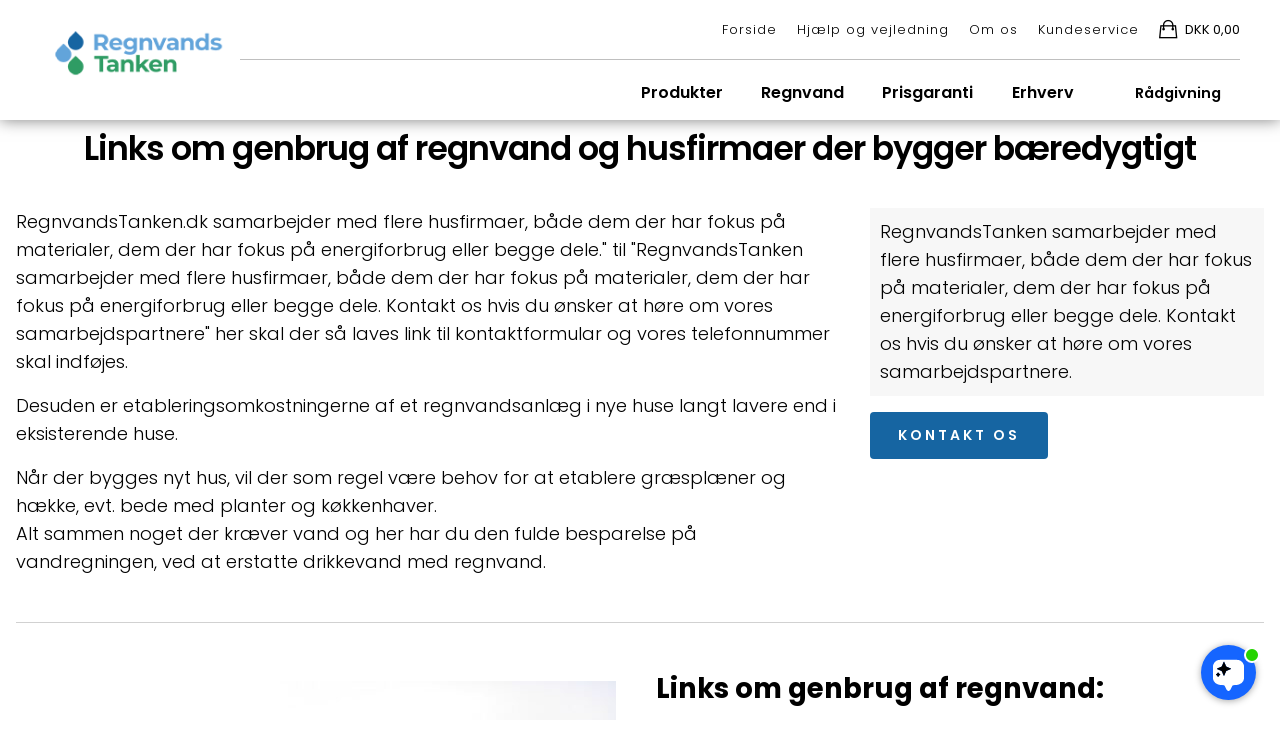

--- FILE ---
content_type: text/html; Charset=utf-8
request_url: https://www.regnvandstanken.dk/29/links
body_size: 28500
content:
<!DOCTYPE html><html lang="da"><head><meta charset="utf-8"><meta content="width=device-width, viewport-fit=cover, initial-scale=1.0" name="viewport"><meta name="apple-mobile-web-app-capable" content="yes"><meta name="mobile-web-app-capable" content="yes"><meta name="robots" content="index, follow"><meta name="generator" content="DAN&reg; Webshop.io Content Management System"><meta name="Author" content="REGNVANDSTANKEN"><meta name="description" content="Vi har samlet en række links til relevante sider med råd omkring genbrug af regnvand. Vi vil gerne have flere, så tip os gerne med gode links"><meta name="keywords" content=""><meta property="og:url" content="https://www.regnvandstanken.dk/29/links"><meta property="og:type" content="website"><meta property="og:title" content="Genbrug af regnvand og husfirmaer der bygger bæredygtigt"><meta property="og:description" content="Vi har samlet en række links til relevante sider med råd omkring genbrug af regnvand. Vi vil gerne have flere, så tip os gerne med gode links"><meta property="og:image" content="https://www.regnvandstanken.dk/design/layoutimages/social.png"><link rel="icon" sizes="192x192" href="/design/layoutimages/192.png"><link rel="apple-touch-icon" href="/design/layoutimages/192.png"><meta name="apple-mobile-web-app-status-bar-style" content="black"><title>Genbrug af regnvand og husfirmaer der bygger bæredygtigt</title><style>
@import url('https://fonts.googleapis.com/css2?family=Poppins:ital,wght@0,100;0,200;0,300;0,400;0,500;0,600;0,700;0,800;0,900;1,100;1,200;1,300;1,400;1,500;1,600;1,700;1,800;1,900&display=swap');
</style>
<style>@charset "UTF-8";/*!  Ionicons, v2.0.0  Created by Ben Sperry for the Ionic Framework, http://ionicons.com/  https://twitter.com/benjsperry  https://twitter.com/ionicframework  MIT License:https://github.com/driftyco/ionicons  Android-style icons originally built by Googles Material Design Icons:https://github.com/google/material-design-icons  used under CC BY http://creativecommons.org/licenses/by/4.0/ Modified icons to fit ionicons grid from original.*/@font-face{font-display:swap;font-family:Ionicons;src:url(/assets/ionicons/fonts/ionicons.eot?v=2.0.0);src:url(/assets/ionicons/fonts/ionicons.eot?v=2.0.0#iefix) format("embedded-opentype"),url(/assets/ionicons/fonts/ionicons.woff?v=2.0.0) format("woff"),url(/assets/ionicons/fonts/ionicons.svg?v=2.0.0#Ionicons) format("svg");font-weight:400;font-style:normal;}.ion,.ion-alert-circled:before,.ion-alert:before,.ion-android-add-circle:before,.ion-android-add:before,.ion-android-alarm-clock:before,.ion-android-alert:before,.ion-android-apps:before,.ion-android-archive:before,.ion-android-arrow-back:before,.ion-android-arrow-down:before,.ion-android-arrow-dropdown-circle:before,.ion-android-arrow-dropdown:before,.ion-android-arrow-dropleft-circle:before,.ion-android-arrow-dropleft:before,.ion-android-arrow-dropright-circle:before,.ion-android-arrow-dropright:before,.ion-android-arrow-dropup-circle:before,.ion-android-arrow-dropup:before,.ion-android-arrow-forward:before,.ion-android-arrow-up:before,.ion-android-attach:before,.ion-android-bar:before,.ion-android-bicycle:before,.ion-android-boat:before,.ion-android-bookmark:before,.ion-android-bulb:before,.ion-android-bus:before,.ion-android-calendar:before,.ion-android-call:before,.ion-android-camera:before,.ion-android-cancel:before,.ion-android-car:before,.ion-android-cart:before,.ion-android-chat:before,.ion-android-checkbox-blank:before,.ion-android-checkbox-outline-blank:before,.ion-android-checkbox-outline:before,.ion-android-checkbox:before,.ion-android-checkmark-circle:before,.ion-android-clipboard:before,.ion-android-close:before,.ion-android-cloud-circle:before,.ion-android-cloud-done:before,.ion-android-cloud-outline:before,.ion-android-cloud:before,.ion-android-color-palette:before,.ion-android-compass:before,.ion-android-contact:before,.ion-android-contacts:before,.ion-android-contract:before,.ion-android-create:before,.ion-android-delete:before,.ion-android-desktop:before,.ion-android-document:before,.ion-android-done-all:before,.ion-android-done:before,.ion-android-download:before,.ion-android-drafts:before,.ion-android-exit:before,.ion-android-expand:before,.ion-android-favorite-outline:before,.ion-android-favorite:before,.ion-android-film:before,.ion-android-folder-open:before,.ion-android-folder:before,.ion-android-funnel:before,.ion-android-globe:before,.ion-android-hand:before,.ion-android-hangout:before,.ion-android-happy:before,.ion-android-home:before,.ion-android-image:before,.ion-android-laptop:before,.ion-android-list:before,.ion-android-locate:before,.ion-android-lock:before,.ion-android-mail:before,.ion-android-map:before,.ion-android-menu:before,.ion-android-microphone-off:before,.ion-android-microphone:before,.ion-android-more-horizontal:before,.ion-android-more-vertical:before,.ion-android-navigate:before,.ion-android-notifications-none:before,.ion-android-notifications-off:before,.ion-android-notifications:before,.ion-android-open:before,.ion-android-options:before,.ion-android-people:before,.ion-android-person-add:before,.ion-android-person:before,.ion-android-phone-landscape:before,.ion-android-phone-portrait:before,.ion-android-pin:before,.ion-android-plane:before,.ion-android-playstore:before,.ion-android-print:before,.ion-android-radio-button-off:before,.ion-android-radio-button-on:before,.ion-android-refresh:before,.ion-android-remove-circle:before,.ion-android-remove:before,.ion-android-restaurant:before,.ion-android-sad:before,.ion-android-search:before,.ion-android-send:before,.ion-android-settings:before,.ion-android-share-alt:before,.ion-android-share:before,.ion-android-star-half:before,.ion-android-star-outline:before,.ion-android-star:before,.ion-android-stopwatch:before,.ion-android-subway:before,.ion-android-sunny:before,.ion-android-sync:before,.ion-android-textsms:before,.ion-android-time:before,.ion-android-train:before,.ion-android-unlock:before,.ion-android-upload:before,.ion-android-volume-down:before,.ion-android-volume-mute:before,.ion-android-volume-off:before,.ion-android-volume-up:before,.ion-android-walk:before,.ion-android-warning:before,.ion-android-watch:before,.ion-android-wifi:before,.ion-aperture:before,.ion-archive:before,.ion-arrow-down-a:before,.ion-arrow-down-b:before,.ion-arrow-down-c:before,.ion-arrow-expand:before,.ion-arrow-graph-down-left:before,.ion-arrow-graph-down-right:before,.ion-arrow-graph-up-left:before,.ion-arrow-graph-up-right:before,.ion-arrow-left-a:before,.ion-arrow-left-b:before,.ion-arrow-left-c:before,.ion-arrow-move:before,.ion-arrow-resize:before,.ion-arrow-return-left:before,.ion-arrow-return-right:before,.ion-arrow-right-a:before,.ion-arrow-right-b:before,.ion-arrow-right-c:before,.ion-arrow-shrink:before,.ion-arrow-swap:before,.ion-arrow-up-a:before,.ion-arrow-up-b:before,.ion-arrow-up-c:before,.ion-asterisk:before,.ion-at:before,.ion-backspace-outline:before,.ion-backspace:before,.ion-bag:before,.ion-battery-charging:before,.ion-battery-empty:before,.ion-battery-full:before,.ion-battery-half:before,.ion-battery-low:before,.ion-beaker:before,.ion-beer:before,.ion-bluetooth:before,.ion-bonfire:before,.ion-bookmark:before,.ion-bowtie:before,.ion-briefcase:before,.ion-bug:before,.ion-calculator:before,.ion-calendar:before,.ion-camera:before,.ion-card:before,.ion-cash:before,.ion-chatbox-working:before,.ion-chatbox:before,.ion-chatboxes:before,.ion-chatbubble-working:before,.ion-chatbubble:before,.ion-chatbubbles:before,.ion-checkmark-circled:before,.ion-checkmark-round:before,.ion-checkmark:before,.ion-chevron-down:before,.ion-chevron-left:before,.ion-chevron-right:before,.ion-chevron-up:before,.ion-clipboard:before,.ion-clock:before,.ion-close-circled:before,.ion-close-round:before,.ion-close:before,.ion-closed-captioning:before,.ion-cloud:before,.ion-code-download:before,.ion-code-working:before,.ion-code:before,.ion-coffee:before,.ion-compass:before,.ion-compose:before,.ion-connection-bars:before,.ion-contrast:before,.ion-crop:before,.ion-cube:before,.ion-disc:before,.ion-document-text:before,.ion-document:before,.ion-drag:before,.ion-earth:before,.ion-easel:before,.ion-edit:before,.ion-egg:before,.ion-eject:before,.ion-email-unread:before,.ion-email:before,.ion-erlenmeyer-flask-bubbles:before,.ion-erlenmeyer-flask:before,.ion-eye-disabled:before,.ion-eye:before,.ion-female:before,.ion-filing:before,.ion-film-marker:before,.ion-fireball:before,.ion-flag:before,.ion-flame:before,.ion-flash-off:before,.ion-flash:before,.ion-folder:before,.ion-fork-repo:before,.ion-fork:before,.ion-forward:before,.ion-funnel:before,.ion-gear-a:before,.ion-gear-b:before,.ion-grid:before,.ion-hammer:before,.ion-happy-outline:before,.ion-happy:before,.ion-headphone:before,.ion-heart-broken:before,.ion-heart:before,.ion-help-buoy:before,.ion-help-circled:before,.ion-help:before,.ion-home:before,.ion-icecream:before,.ion-image:before,.ion-images:before,.ion-information-circled:before,.ion-information:before,.ion-ionic:before,.ion-ios-alarm-outline:before,.ion-ios-alarm:before,.ion-ios-albums-outline:before,.ion-ios-albums:before,.ion-ios-americanfootball-outline:before,.ion-ios-americanfootball:before,.ion-ios-analytics-outline:before,.ion-ios-analytics:before,.ion-ios-arrow-back:before,.ion-ios-arrow-down:before,.ion-ios-arrow-forward:before,.ion-ios-arrow-left:before,.ion-ios-arrow-right:before,.ion-ios-arrow-thin-down:before,.ion-ios-arrow-thin-left:before,.ion-ios-arrow-thin-right:before,.ion-ios-arrow-thin-up:before,.ion-ios-arrow-up:before,.ion-ios-at-outline:before,.ion-ios-at:before,.ion-ios-barcode-outline:before,.ion-ios-barcode:before,.ion-ios-baseball-outline:before,.ion-ios-baseball:before,.ion-ios-basketball-outline:before,.ion-ios-basketball:before,.ion-ios-bell-outline:before,.ion-ios-bell:before,.ion-ios-body-outline:before,.ion-ios-body:before,.ion-ios-bolt-outline:before,.ion-ios-bolt:before,.ion-ios-book-outline:before,.ion-ios-book:before,.ion-ios-bookmarks-outline:before,.ion-ios-bookmarks:before,.ion-ios-box-outline:before,.ion-ios-box:before,.ion-ios-briefcase-outline:before,.ion-ios-briefcase:before,.ion-ios-browsers-outline:before,.ion-ios-browsers:before,.ion-ios-calculator-outline:before,.ion-ios-calculator:before,.ion-ios-calendar-outline:before,.ion-ios-calendar:before,.ion-ios-camera-outline:before,.ion-ios-camera:before,.ion-ios-cart-outline:before,.ion-ios-cart:before,.ion-ios-chatboxes-outline:before,.ion-ios-chatboxes:before,.ion-ios-chatbubble-outline:before,.ion-ios-chatbubble:before,.ion-ios-checkmark-empty:before,.ion-ios-checkmark-outline:before,.ion-ios-checkmark:before,.ion-ios-circle-filled:before,.ion-ios-circle-outline:before,.ion-ios-clock-outline:before,.ion-ios-clock:before,.ion-ios-close-empty:before,.ion-ios-close-outline:before,.ion-ios-close:before,.ion-ios-cloud-download-outline:before,.ion-ios-cloud-download:before,.ion-ios-cloud-outline:before,.ion-ios-cloud-upload-outline:before,.ion-ios-cloud-upload:before,.ion-ios-cloud:before,.ion-ios-cloudy-night-outline:before,.ion-ios-cloudy-night:before,.ion-ios-cloudy-outline:before,.ion-ios-cloudy:before,.ion-ios-cog-outline:before,.ion-ios-cog:before,.ion-ios-color-filter-outline:before,.ion-ios-color-filter:before,.ion-ios-color-wand-outline:before,.ion-ios-color-wand:before,.ion-ios-compose-outline:before,.ion-ios-compose:before,.ion-ios-contact-outline:before,.ion-ios-contact:before,.ion-ios-copy-outline:before,.ion-ios-copy:before,.ion-ios-crop-strong:before,.ion-ios-crop:before,.ion-ios-download-outline:before,.ion-ios-download:before,.ion-ios-drag:before,.ion-ios-email-outline:before,.ion-ios-email:before,.ion-ios-eye-outline:before,.ion-ios-eye:before,.ion-ios-fastforward-outline:before,.ion-ios-fastforward:before,.ion-ios-filing-outline:before,.ion-ios-filing:before,.ion-ios-film-outline:before,.ion-ios-film:before,.ion-ios-flag-outline:before,.ion-ios-flag:before,.ion-ios-flame-outline:before,.ion-ios-flame:before,.ion-ios-flask-outline:before,.ion-ios-flask:before,.ion-ios-flower-outline:before,.ion-ios-flower:before,.ion-ios-folder-outline:before,.ion-ios-folder:before,.ion-ios-football-outline:before,.ion-ios-football:before,.ion-ios-game-controller-a-outline:before,.ion-ios-game-controller-a:before,.ion-ios-game-controller-b-outline:before,.ion-ios-game-controller-b:before,.ion-ios-gear-outline:before,.ion-ios-gear:before,.ion-ios-glasses-outline:before,.ion-ios-glasses:before,.ion-ios-grid-view-outline:before,.ion-ios-grid-view:before,.ion-ios-heart-outline:before,.ion-ios-heart:before,.ion-ios-help-empty:before,.ion-ios-help-outline:before,.ion-ios-help:before,.ion-ios-home-outline:before,.ion-ios-home:before,.ion-ios-infinite-outline:before,.ion-ios-infinite:before,.ion-ios-information-empty:before,.ion-ios-information-outline:before,.ion-ios-information:before,.ion-ios-ionic-outline:before,.ion-ios-keypad-outline:before,.ion-ios-keypad:before,.ion-ios-lightbulb-outline:before,.ion-ios-lightbulb:before,.ion-ios-list-outline:before,.ion-ios-list:before,.ion-ios-location-outline:before,.ion-ios-location:before,.ion-ios-locked-outline:before,.ion-ios-locked:before,.ion-ios-loop-strong:before,.ion-ios-loop:before,.ion-ios-medical-outline:before,.ion-ios-medical:before,.ion-ios-medkit-outline:before,.ion-ios-medkit:before,.ion-ios-mic-off:before,.ion-ios-mic-outline:before,.ion-ios-mic:before,.ion-ios-minus-empty:before,.ion-ios-minus-outline:before,.ion-ios-minus:before,.ion-ios-monitor-outline:before,.ion-ios-monitor:before,.ion-ios-moon-outline:before,.ion-ios-moon:before,.ion-ios-more-outline:before,.ion-ios-more:before,.ion-ios-musical-note:before,.ion-ios-musical-notes:before,.ion-ios-navigate-outline:before,.ion-ios-navigate:before,.ion-ios-nutrition-outline:before,.ion-ios-nutrition:before,.ion-ios-paper-outline:before,.ion-ios-paper:before,.ion-ios-paperplane-outline:before,.ion-ios-paperplane:before,.ion-ios-partlysunny-outline:before,.ion-ios-partlysunny:before,.ion-ios-pause-outline:before,.ion-ios-pause:before,.ion-ios-paw-outline:before,.ion-ios-paw:before,.ion-ios-people-outline:before,.ion-ios-people:before,.ion-ios-person-outline:before,.ion-ios-person:before,.ion-ios-personadd-outline:before,.ion-ios-personadd:before,.ion-ios-photos-outline:before,.ion-ios-photos:before,.ion-ios-pie-outline:before,.ion-ios-pie:before,.ion-ios-pint-outline:before,.ion-ios-pint:before,.ion-ios-play-outline:before,.ion-ios-play:before,.ion-ios-plus-empty:before,.ion-ios-plus-outline:before,.ion-ios-plus:before,.ion-ios-pricetag-outline:before,.ion-ios-pricetag:before,.ion-ios-pricetags-outline:before,.ion-ios-pricetags:before,.ion-ios-printer-outline:before,.ion-ios-printer:before,.ion-ios-pulse-strong:before,.ion-ios-pulse:before,.ion-ios-rainy-outline:before,.ion-ios-rainy:before,.ion-ios-recording-outline:before,.ion-ios-recording:before,.ion-ios-redo-outline:before,.ion-ios-redo:before,.ion-ios-refresh-empty:before,.ion-ios-refresh-outline:before,.ion-ios-refresh:before,.ion-ios-reload:before,.ion-ios-reverse-camera-outline:before,.ion-ios-reverse-camera:before,.ion-ios-rewind-outline:before,.ion-ios-rewind:before,.ion-ios-rose-outline:before,.ion-ios-rose:before,.ion-ios-search-strong:before,.ion-ios-search:before,.ion-ios-settings-strong:before,.ion-ios-settings:before,.ion-ios-shuffle-strong:before,.ion-ios-shuffle:before,.ion-ios-skipbackward-outline:before,.ion-ios-skipbackward:before,.ion-ios-skipforward-outline:before,.ion-ios-skipforward:before,.ion-ios-snowy:before,.ion-ios-speedometer-outline:before,.ion-ios-speedometer:before,.ion-ios-star-half:before,.ion-ios-star-outline:before,.ion-ios-star:before,.ion-ios-stopwatch-outline:before,.ion-ios-stopwatch:before,.ion-ios-sunny-outline:before,.ion-ios-sunny:before,.ion-ios-telephone-outline:before,.ion-ios-telephone:before,.ion-ios-tennisball-outline:before,.ion-ios-tennisball:before,.ion-ios-thunderstorm-outline:before,.ion-ios-thunderstorm:before,.ion-ios-time-outline:before,.ion-ios-time:before,.ion-ios-timer-outline:before,.ion-ios-timer:before,.ion-ios-toggle-outline:before,.ion-ios-toggle:before,.ion-ios-trash-outline:before,.ion-ios-trash:before,.ion-ios-undo-outline:before,.ion-ios-undo:before,.ion-ios-unlocked-outline:before,.ion-ios-unlocked:before,.ion-ios-upload-outline:before,.ion-ios-upload:before,.ion-ios-videocam-outline:before,.ion-ios-videocam:before,.ion-ios-volume-high:before,.ion-ios-volume-low:before,.ion-ios-wineglass-outline:before,.ion-ios-wineglass:before,.ion-ios-world-outline:before,.ion-ios-world:before,.ion-ipad:before,.ion-iphone:before,.ion-ipod:before,.ion-jet:before,.ion-key:before,.ion-knife:before,.ion-laptop:before,.ion-leaf:before,.ion-levels:before,.ion-lightbulb:before,.ion-link:before,.ion-load-a:before,.ion-load-b:before,.ion-load-c:before,.ion-load-d:before,.ion-location:before,.ion-lock-combination:before,.ion-locked:before,.ion-log-in:before,.ion-log-out:before,.ion-loop:before,.ion-magnet:before,.ion-male:before,.ion-man:before,.ion-map:before,.ion-medkit:before,.ion-merge:before,.ion-mic-a:before,.ion-mic-b:before,.ion-mic-c:before,.ion-minus-circled:before,.ion-minus-round:before,.ion-minus:before,.ion-model-s:before,.ion-monitor:before,.ion-more:before,.ion-mouse:before,.ion-music-note:before,.ion-navicon-round:before,.ion-navicon:before,.ion-navigate:before,.ion-network:before,.ion-no-smoking:before,.ion-nuclear:before,.ion-outlet:before,.ion-paintbrush:before,.ion-paintbucket:before,.ion-paper-airplane:before,.ion-paperclip:before,.ion-pause:before,.ion-person-add:before,.ion-person-stalker:before,.ion-person:before,.ion-pie-graph:before,.ion-pin:before,.ion-pinpoint:before,.ion-pizza:before,.ion-plane:before,.ion-planet:before,.ion-play:before,.ion-playstation:before,.ion-plus-circled:before,.ion-plus-round:before,.ion-plus:before,.ion-podium:before,.ion-pound:before,.ion-power:before,.ion-pricetag:before,.ion-pricetags:before,.ion-printer:before,.ion-pull-request:before,.ion-qr-scanner:before,.ion-quote:before,.ion-radio-waves:before,.ion-record:before,.ion-refresh:before,.ion-reply-all:before,.ion-reply:before,.ion-ribbon-a:before,.ion-ribbon-b:before,.ion-sad-outline:before,.ion-sad:before,.ion-scissors:before,.ion-search:before,.ion-settings:before,.ion-share:before,.ion-shuffle:before,.ion-skip-backward:before,.ion-skip-forward:before,.ion-social-android-outline:before,.ion-social-android:before,.ion-social-angular-outline:before,.ion-social-angular:before,.ion-social-apple-outline:before,.ion-social-apple:before,.ion-social-bitcoin-outline:before,.ion-social-bitcoin:before,.ion-social-buffer-outline:before,.ion-social-buffer:before,.ion-social-chrome-outline:before,.ion-social-chrome:before,.ion-social-codepen-outline:before,.ion-social-codepen:before,.ion-social-css3-outline:before,.ion-social-css3:before,.ion-social-designernews-outline:before,.ion-social-designernews:before,.ion-social-dribbble-outline:before,.ion-social-dribbble:before,.ion-social-dropbox-outline:before,.ion-social-dropbox:before,.ion-social-euro-outline:before,.ion-social-euro:before,.ion-social-facebook-outline:before,.ion-social-facebook:before,.ion-social-foursquare-outline:before,.ion-social-foursquare:before,.ion-social-freebsd-devil:before,.ion-social-github-outline:before,.ion-social-github:before,.ion-social-google-outline:before,.ion-social-google:before,.ion-social-googleplus-outline:before,.ion-social-googleplus:before,.ion-social-hackernews-outline:before,.ion-social-hackernews:before,.ion-social-html5-outline:before,.ion-social-html5:before,.ion-social-instagram-outline:before,.ion-social-instagram:before,.ion-social-javascript-outline:before,.ion-social-javascript:before,.ion-social-linkedin-outline:before,.ion-social-linkedin:before,.ion-social-markdown:before,.ion-social-nodejs:before,.ion-social-octocat:before,.ion-social-pinterest-outline:before,.ion-social-pinterest:before,.ion-social-python:before,.ion-social-reddit-outline:before,.ion-social-reddit:before,.ion-social-rss-outline:before,.ion-social-rss:before,.ion-social-sass:before,.ion-social-skype-outline:before,.ion-social-skype:before,.ion-social-snapchat-outline:before,.ion-social-snapchat:before,.ion-social-tumblr-outline:before,.ion-social-tumblr:before,.ion-social-tux:before,.ion-social-twitch-outline:before,.ion-social-twitch:before,.ion-social-twitter-outline:before,.ion-social-twitter:before,.ion-social-usd-outline:before,.ion-social-usd:before,.ion-social-vimeo-outline:before,.ion-social-vimeo:before,.ion-social-whatsapp-outline:before,.ion-social-whatsapp:before,.ion-social-windows-outline:before,.ion-social-windows:before,.ion-social-wordpress-outline:before,.ion-social-wordpress:before,.ion-social-yahoo-outline:before,.ion-social-yahoo:before,.ion-social-yen-outline:before,.ion-social-yen:before,.ion-social-youtube-outline:before,.ion-social-youtube:before,.ion-soup-can-outline:before,.ion-soup-can:before,.ion-speakerphone:before,.ion-speedometer:before,.ion-spoon:before,.ion-star:before,.ion-stats-bars:before,.ion-steam:before,.ion-stop:before,.ion-thermometer:before,.ion-thumbsdown:before,.ion-thumbsup:before,.ion-toggle-filled:before,.ion-toggle:before,.ion-transgender:before,.ion-trash-a:before,.ion-trash-b:before,.ion-trophy:before,.ion-tshirt-outline:before,.ion-tshirt:before,.ion-umbrella:before,.ion-university:before,.ion-unlocked:before,.ion-upload:before,.ion-usb:before,.ion-videocamera:before,.ion-volume-high:before,.ion-volume-low:before,.ion-volume-medium:before,.ion-volume-mute:before,.ion-wand:before,.ion-waterdrop:before,.ion-wifi:before,.ion-wineglass:before,.ion-woman:before,.ion-wrench:before,.ion-xbox:before,.ionicons{display:inline-block;font-family:Ionicons;speak:never;font-style:normal;font-weight:400;font-variant:normal;text-transform:none;line-height:1;-webkit-font-smoothing:antialiased;-moz-osx-font-smoothing:grayscale}.ion-alert:before{content:"\f101"}.ion-alert-circled:before{content:"\f100"}.ion-android-add:before{content:"\f2c7"}.ion-android-add-circle:before{content:"\f359"}.ion-android-alarm-clock:before{content:"\f35a"}.ion-android-alert:before{content:"\f35b"}.ion-android-apps:before{content:"\f35c"}.ion-android-archive:before{content:"\f2c9"}.ion-android-arrow-back:before{content:"\f2ca"}.ion-android-arrow-down:before{content:"\f35d"}.ion-android-arrow-dropdown:before{content:"\f35f"}.ion-android-arrow-dropdown-circle:before{content:"\f35e"}.ion-android-arrow-dropleft:before{content:"\f361"}.ion-android-arrow-dropleft-circle:before{content:"\f360"}.ion-android-arrow-dropright:before{content:"\f363"}.ion-android-arrow-dropright-circle:before{content:"\f362"}.ion-android-arrow-dropup:before{content:"\f365"}.ion-android-arrow-dropup-circle:before{content:"\f364"}.ion-android-arrow-forward:before{content:"\f30f"}.ion-android-arrow-up:before{content:"\f366"}.ion-android-attach:before{content:"\f367"}.ion-android-bar:before{content:"\f368"}.ion-android-bicycle:before{content:"\f369"}.ion-android-boat:before{content:"\f36a"}.ion-android-bookmark:before{content:"\f36b"}.ion-android-bulb:before{content:"\f36c"}.ion-android-bus:before{content:"\f36d"}.ion-android-calendar:before{content:"\f2d1"}.ion-android-call:before{content:"\f2d2"}.ion-android-camera:before{content:"\f2d3"}.ion-android-cancel:before{content:"\f36e"}.ion-android-car:before{content:"\f36f"}.ion-android-cart:before{content:"\f370"}.ion-android-chat:before{content:"\f2d4"}.ion-android-checkbox:before{content:"\f374"}.ion-android-checkbox-blank:before{content:"\f371"}.ion-android-checkbox-outline:before{content:"\f373"}.ion-android-checkbox-outline-blank:before{content:"\f372"}.ion-android-checkmark-circle:before{content:"\f375"}.ion-android-clipboard:before{content:"\f376"}.ion-android-close:before{content:"\f2d7"}.ion-android-cloud:before{content:"\f37a"}.ion-android-cloud-circle:before{content:"\f377"}.ion-android-cloud-done:before{content:"\f378"}.ion-android-cloud-outline:before{content:"\f379"}.ion-android-color-palette:before{content:"\f37b"}.ion-android-compass:before{content:"\f37c"}.ion-android-contact:before{content:"\f2d8"}.ion-android-contacts:before{content:"\f2d9"}.ion-android-contract:before{content:"\f37d"}.ion-android-create:before{content:"\f37e"}.ion-android-delete:before{content:"\f37f"}.ion-android-desktop:before{content:"\f380"}.ion-android-document:before{content:"\f381"}.ion-android-done:before{content:"\f383"}.ion-android-done-all:before{content:"\f382"}.ion-android-download:before{content:"\f2dd"}.ion-android-drafts:before{content:"\f384"}.ion-android-exit:before{content:"\f385"}.ion-android-expand:before{content:"\f386"}.ion-android-favorite:before{content:"\f388"}.ion-android-favorite-outline:before{content:"\f387"}.ion-android-film:before{content:"\f389"}.ion-android-folder:before{content:"\f2e0"}.ion-android-folder-open:before{content:"\f38a"}.ion-android-funnel:before{content:"\f38b"}.ion-android-globe:before{content:"\f38c"}.ion-android-hand:before{content:"\f2e3"}.ion-android-hangout:before{content:"\f38d"}.ion-android-happy:before{content:"\f38e"}.ion-android-home:before{content:"\f38f"}.ion-android-image:before{content:"\f2e4"}.ion-android-laptop:before{content:"\f390"}.ion-android-list:before{content:"\f391"}.ion-android-locate:before{content:"\f2e9"}.ion-android-lock:before{content:"\f392"}.ion-android-mail:before{content:"\f2eb"}.ion-android-map:before{content:"\f393"}.ion-android-menu:before{content:"\f394"}.ion-android-microphone:before{content:"\f2ec"}.ion-android-microphone-off:before{content:"\f395"}.ion-android-more-horizontal:before{content:"\f396"}.ion-android-more-vertical:before{content:"\f397"}.ion-android-navigate:before{content:"\f398"}.ion-android-notifications:before{content:"\f39b"}.ion-android-notifications-none:before{content:"\f399"}.ion-android-notifications-off:before{content:"\f39a"}.ion-android-open:before{content:"\f39c"}.ion-android-options:before{content:"\f39d"}.ion-android-people:before{content:"\f39e"}.ion-android-person:before{content:"\f3a0"}.ion-android-person-add:before{content:"\f39f"}.ion-android-phone-landscape:before{content:"\f3a1"}.ion-android-phone-portrait:before{content:"\f3a2"}.ion-android-pin:before{content:"\f3a3"}.ion-android-plane:before{content:"\f3a4"}.ion-android-playstore:before{content:"\f2f0"}.ion-android-print:before{content:"\f3a5"}.ion-android-radio-button-off:before{content:"\f3a6"}.ion-android-radio-button-on:before{content:"\f3a7"}.ion-android-refresh:before{content:"\f3a8"}.ion-android-remove:before{content:"\f2f4"}.ion-android-remove-circle:before{content:"\f3a9"}.ion-android-restaurant:before{content:"\f3aa"}.ion-android-sad:before{content:"\f3ab"}.ion-android-search:before{content:"\f2f5"}.ion-android-send:before{content:"\f2f6"}.ion-android-settings:before{content:"\f2f7"}.ion-android-share:before{content:"\f2f8"}.ion-android-share-alt:before{content:"\f3ac"}.ion-android-star:before{content:"\f2fc"}.ion-android-star-half:before{content:"\f3ad"}.ion-android-star-outline:before{content:"\f3ae"}.ion-android-stopwatch:before{content:"\f2fd"}.ion-android-subway:before{content:"\f3af"}.ion-android-sunny:before{content:"\f3b0"}.ion-android-sync:before{content:"\f3b1"}.ion-android-textsms:before{content:"\f3b2"}.ion-android-time:before{content:"\f3b3"}.ion-android-train:before{content:"\f3b4"}.ion-android-unlock:before{content:"\f3b5"}.ion-android-upload:before{content:"\f3b6"}.ion-android-volume-down:before{content:"\f3b7"}.ion-android-volume-mute:before{content:"\f3b8"}.ion-android-volume-off:before{content:"\f3b9"}.ion-android-volume-up:before{content:"\f3ba"}.ion-android-walk:before{content:"\f3bb"}.ion-android-warning:before{content:"\f3bc"}.ion-android-watch:before{content:"\f3bd"}.ion-android-wifi:before{content:"\f305"}.ion-aperture:before{content:"\f313"}.ion-archive:before{content:"\f102"}.ion-arrow-down-a:before{content:"\f103"}.ion-arrow-down-b:before{content:"\f104"}.ion-arrow-down-c:before{content:"\f105"}.ion-arrow-expand:before{content:"\f25e"}.ion-arrow-graph-down-left:before{content:"\f25f"}.ion-arrow-graph-down-right:before{content:"\f260"}.ion-arrow-graph-up-left:before{content:"\f261"}.ion-arrow-graph-up-right:before{content:"\f262"}.ion-arrow-left-a:before{content:"\f106"}.ion-arrow-left-b:before{content:"\f107"}.ion-arrow-left-c:before{content:"\f108"}.ion-arrow-move:before{content:"\f263"}.ion-arrow-resize:before{content:"\f264"}.ion-arrow-return-left:before{content:"\f265"}.ion-arrow-return-right:before{content:"\f266"}.ion-arrow-right-a:before{content:"\f109"}.ion-arrow-right-b:before{content:"\f10a"}.ion-arrow-right-c:before{content:"\f10b"}.ion-arrow-shrink:before{content:"\f267"}.ion-arrow-swap:before{content:"\f268"}.ion-arrow-up-a:before{content:"\f10c"}.ion-arrow-up-b:before{content:"\f10d"}.ion-arrow-up-c:before{content:"\f10e"}.ion-asterisk:before{content:"\f314"}.ion-at:before{content:"\f10f"}.ion-backspace:before{content:"\f3bf"}.ion-backspace-outline:before{content:"\f3be"}.ion-bag:before{content:"\f110"}.ion-battery-charging:before{content:"\f111"}.ion-battery-empty:before{content:"\f112"}.ion-battery-full:before{content:"\f113"}.ion-battery-half:before{content:"\f114"}.ion-battery-low:before{content:"\f115"}.ion-beaker:before{content:"\f269"}.ion-beer:before{content:"\f26a"}.ion-bluetooth:before{content:"\f116"}.ion-bonfire:before{content:"\f315"}.ion-bookmark:before{content:"\f26b"}.ion-bowtie:before{content:"\f3c0"}.ion-briefcase:before{content:"\f26c"}.ion-bug:before{content:"\f2be"}.ion-calculator:before{content:"\f26d"}.ion-calendar:before{content:"\f117"}.ion-camera:before{content:"\f118"}.ion-card:before{content:"\f119"}.ion-cash:before{content:"\f316"}.ion-chatbox:before{content:"\f11b"}.ion-chatbox-working:before{content:"\f11a"}.ion-chatboxes:before{content:"\f11c"}.ion-chatbubble:before{content:"\f11e"}.ion-chatbubble-working:before{content:"\f11d"}.ion-chatbubbles:before{content:"\f11f"}.ion-checkmark:before{content:"\f122"}.ion-checkmark-circled:before{content:"\f120"}.ion-checkmark-round:before{content:"\f121"}.ion-chevron-down:before{content:"\f123"}.ion-chevron-left:before{content:"\f124"}.ion-chevron-right:before{content:"\f125"}.ion-chevron-up:before{content:"\f126"}.ion-clipboard:before{content:"\f127"}.ion-clock:before{content:"\f26e"}.ion-close:before{content:"\f12a"}.ion-close-circled:before{content:"\f128"}.ion-close-round:before{content:"\f129"}.ion-closed-captioning:before{content:"\f317"}.ion-cloud:before{content:"\f12b"}.ion-code:before{content:"\f271"}.ion-code-download:before{content:"\f26f"}.ion-code-working:before{content:"\f270"}.ion-coffee:before{content:"\f272"}.ion-compass:before{content:"\f273"}.ion-compose:before{content:"\f12c"}.ion-connection-bars:before{content:"\f274"}.ion-contrast:before{content:"\f275"}.ion-crop:before{content:"\f3c1"}.ion-cube:before{content:"\f318"}.ion-disc:before{content:"\f12d"}.ion-document:before{content:"\f12f"}.ion-document-text:before{content:"\f12e"}.ion-drag:before{content:"\f130"}.ion-earth:before{content:"\f276"}.ion-easel:before{content:"\f3c2"}.ion-edit:before{content:"\f2bf"}.ion-egg:before{content:"\f277"}.ion-eject:before{content:"\f131"}.ion-email:before{content:"\f132"}.ion-email-unread:before{content:"\f3c3"}.ion-erlenmeyer-flask:before{content:"\f3c5"}.ion-erlenmeyer-flask-bubbles:before{content:"\f3c4"}.ion-eye:before{content:"\f133"}.ion-eye-disabled:before{content:"\f306"}.ion-female:before{content:"\f278"}.ion-filing:before{content:"\f134"}.ion-film-marker:before{content:"\f135"}.ion-fireball:before{content:"\f319"}.ion-flag:before{content:"\f279"}.ion-flame:before{content:"\f31a"}.ion-flash:before{content:"\f137"}.ion-flash-off:before{content:"\f136"}.ion-folder:before{content:"\f139"}.ion-fork:before{content:"\f27a"}.ion-fork-repo:before{content:"\f2c0"}.ion-forward:before{content:"\f13a"}.ion-funnel:before{content:"\f31b"}.ion-gear-a:before{content:"\f13d"}.ion-gear-b:before{content:"\f13e"}.ion-grid:before{content:"\f13f"}.ion-hammer:before{content:"\f27b"}.ion-happy:before{content:"\f31c"}.ion-happy-outline:before{content:"\f3c6"}.ion-headphone:before{content:"\f140"}.ion-heart:before{content:"\f141"}.ion-heart-broken:before{content:"\f31d"}.ion-help:before{content:"\f143"}.ion-help-buoy:before{content:"\f27c"}.ion-help-circled:before{content:"\f142"}.ion-home:before{content:"\f144"}.ion-icecream:before{content:"\f27d"}.ion-image:before{content:"\f147"}.ion-images:before{content:"\f148"}.ion-information:before{content:"\f14a"}.ion-information-circled:before{content:"\f149"}.ion-ionic:before{content:"\f14b"}.ion-ios-alarm:before{content:"\f3c8"}.ion-ios-alarm-outline:before{content:"\f3c7"}.ion-ios-albums:before{content:"\f3ca"}.ion-ios-albums-outline:before{content:"\f3c9"}.ion-ios-americanfootball:before{content:"\f3cc"}.ion-ios-americanfootball-outline:before{content:"\f3cb"}.ion-ios-analytics:before{content:"\f3ce"}.ion-ios-analytics-outline:before{content:"\f3cd"}.ion-ios-arrow-back:before{content:"\f3cf"}.ion-ios-arrow-down:before{content:"\f3d0"}.ion-ios-arrow-forward:before{content:"\f3d1"}.ion-ios-arrow-left:before{content:"\f3d2"}.ion-ios-arrow-right:before{content:"\f3d3"}.ion-ios-arrow-thin-down:before{content:"\f3d4"}.ion-ios-arrow-thin-left:before{content:"\f3d5"}.ion-ios-arrow-thin-right:before{content:"\f3d6"}.ion-ios-arrow-thin-up:before{content:"\f3d7"}.ion-ios-arrow-up:before{content:"\f3d8"}.ion-ios-at:before{content:"\f3da"}.ion-ios-at-outline:before{content:"\f3d9"}.ion-ios-barcode:before{content:"\f3dc"}.ion-ios-barcode-outline:before{content:"\f3db"}.ion-ios-baseball:before{content:"\f3de"}.ion-ios-baseball-outline:before{content:"\f3dd"}.ion-ios-basketball:before{content:"\f3e0"}.ion-ios-basketball-outline:before{content:"\f3df"}.ion-ios-bell:before{content:"\f3e2"}.ion-ios-bell-outline:before{content:"\f3e1"}.ion-ios-body:before{content:"\f3e4"}.ion-ios-body-outline:before{content:"\f3e3"}.ion-ios-bolt:before{content:"\f3e6"}.ion-ios-bolt-outline:before{content:"\f3e5"}.ion-ios-book:before{content:"\f3e8"}.ion-ios-book-outline:before{content:"\f3e7"}.ion-ios-bookmarks:before{content:"\f3ea"}.ion-ios-bookmarks-outline:before{content:"\f3e9"}.ion-ios-box:before{content:"\f3ec"}.ion-ios-box-outline:before{content:"\f3eb"}.ion-ios-briefcase:before{content:"\f3ee"}.ion-ios-briefcase-outline:before{content:"\f3ed"}.ion-ios-browsers:before{content:"\f3f0"}.ion-ios-browsers-outline:before{content:"\f3ef"}.ion-ios-calculator:before{content:"\f3f2"}.ion-ios-calculator-outline:before{content:"\f3f1"}.ion-ios-calendar:before{content:"\f3f4"}.ion-ios-calendar-outline:before{content:"\f3f3"}.ion-ios-camera:before{content:"\f3f6"}.ion-ios-camera-outline:before{content:"\f3f5"}.ion-ios-cart:before{content:"\f3f8"}.ion-ios-cart-outline:before{content:"\f3f7"}.ion-ios-chatboxes:before{content:"\f3fa"}.ion-ios-chatboxes-outline:before{content:"\f3f9"}.ion-ios-chatbubble:before{content:"\f3fc"}.ion-ios-chatbubble-outline:before{content:"\f3fb"}.ion-ios-checkmark:before{content:"\f3ff"}.ion-ios-checkmark-empty:before{content:"\f3fd"}.ion-ios-checkmark-outline:before{content:"\f3fe"}.ion-ios-circle-filled:before{content:"\f400"}.ion-ios-circle-outline:before{content:"\f401"}.ion-ios-clock:before{content:"\f403"}.ion-ios-clock-outline:before{content:"\f402"}.ion-ios-close:before{content:"\f406"}.ion-ios-close-empty:before{content:"\f404"}.ion-ios-close-outline:before{content:"\f405"}.ion-ios-cloud:before{content:"\f40c"}.ion-ios-cloud-download:before{content:"\f408"}.ion-ios-cloud-download-outline:before{content:"\f407"}.ion-ios-cloud-outline:before{content:"\f409"}.ion-ios-cloud-upload:before{content:"\f40b"}.ion-ios-cloud-upload-outline:before{content:"\f40a"}.ion-ios-cloudy:before{content:"\f410"}.ion-ios-cloudy-night:before{content:"\f40e"}.ion-ios-cloudy-night-outline:before{content:"\f40d"}.ion-ios-cloudy-outline:before{content:"\f40f"}.ion-ios-cog:before{content:"\f412"}.ion-ios-cog-outline:before{content:"\f411"}.ion-ios-color-filter:before{content:"\f414"}.ion-ios-color-filter-outline:before{content:"\f413"}.ion-ios-color-wand:before{content:"\f416"}.ion-ios-color-wand-outline:before{content:"\f415"}.ion-ios-compose:before{content:"\f418"}.ion-ios-compose-outline:before{content:"\f417"}.ion-ios-contact:before{content:"\f41a"}.ion-ios-contact-outline:before{content:"\f419"}.ion-ios-copy:before{content:"\f41c"}.ion-ios-copy-outline:before{content:"\f41b"}.ion-ios-crop:before{content:"\f41e"}.ion-ios-crop-strong:before{content:"\f41d"}.ion-ios-download:before{content:"\f420"}.ion-ios-download-outline:before{content:"\f41f"}.ion-ios-drag:before{content:"\f421"}.ion-ios-email:before{content:"\f423"}.ion-ios-email-outline:before{content:"\f422"}.ion-ios-eye:before{content:"\f425"}.ion-ios-eye-outline:before{content:"\f424"}.ion-ios-fastforward:before{content:"\f427"}.ion-ios-fastforward-outline:before{content:"\f426"}.ion-ios-filing:before{content:"\f429"}.ion-ios-filing-outline:before{content:"\f428"}.ion-ios-film:before{content:"\f42b"}.ion-ios-film-outline:before{content:"\f42a"}.ion-ios-flag:before{content:"\f42d"}.ion-ios-flag-outline:before{content:"\f42c"}.ion-ios-flame:before{content:"\f42f"}.ion-ios-flame-outline:before{content:"\f42e"}.ion-ios-flask:before{content:"\f431"}.ion-ios-flask-outline:before{content:"\f430"}.ion-ios-flower:before{content:"\f433"}.ion-ios-flower-outline:before{content:"\f432"}.ion-ios-folder:before{content:"\f435"}.ion-ios-folder-outline:before{content:"\f434"}.ion-ios-football:before{content:"\f437"}.ion-ios-football-outline:before{content:"\f436"}.ion-ios-game-controller-a:before{content:"\f439"}.ion-ios-game-controller-a-outline:before{content:"\f438"}.ion-ios-game-controller-b:before{content:"\f43b"}.ion-ios-game-controller-b-outline:before{content:"\f43a"}.ion-ios-gear:before{content:"\f43d"}.ion-ios-gear-outline:before{content:"\f43c"}.ion-ios-glasses:before{content:"\f43f"}.ion-ios-glasses-outline:before{content:"\f43e"}.ion-ios-grid-view:before{content:"\f441"}.ion-ios-grid-view-outline:before{content:"\f440"}.ion-ios-heart:before{content:"\f443"}.ion-ios-heart-outline:before{content:"\f442"}.ion-ios-help:before{content:"\f446"}.ion-ios-help-empty:before{content:"\f444"}.ion-ios-help-outline:before{content:"\f445"}.ion-ios-home:before{content:"\f448"}.ion-ios-home-outline:before{content:"\f447"}.ion-ios-infinite:before{content:"\f44a"}.ion-ios-infinite-outline:before{content:"\f449"}.ion-ios-information:before{content:"\f44d"}.ion-ios-information-empty:before{content:"\f44b"}.ion-ios-information-outline:before{content:"\f44c"}.ion-ios-ionic-outline:before{content:"\f44e"}.ion-ios-keypad:before{content:"\f450"}.ion-ios-keypad-outline:before{content:"\f44f"}.ion-ios-lightbulb:before{content:"\f452"}.ion-ios-lightbulb-outline:before{content:"\f451"}.ion-ios-list:before{content:"\f454"}.ion-ios-list-outline:before{content:"\f453"}.ion-ios-location:before{content:"\f456"}.ion-ios-location-outline:before{content:"\f455"}.ion-ios-locked:before{content:"\f458"}.ion-ios-locked-outline:before{content:"\f457"}.ion-ios-loop:before{content:"\f45a"}.ion-ios-loop-strong:before{content:"\f459"}.ion-ios-medical:before{content:"\f45c"}.ion-ios-medical-outline:before{content:"\f45b"}.ion-ios-medkit:before{content:"\f45e"}.ion-ios-medkit-outline:before{content:"\f45d"}.ion-ios-mic:before{content:"\f461"}.ion-ios-mic-off:before{content:"\f45f"}.ion-ios-mic-outline:before{content:"\f460"}.ion-ios-minus:before{content:"\f464"}.ion-ios-minus-empty:before{content:"\f462"}.ion-ios-minus-outline:before{content:"\f463"}.ion-ios-monitor:before{content:"\f466"}.ion-ios-monitor-outline:before{content:"\f465"}.ion-ios-moon:before{content:"\f468"}.ion-ios-moon-outline:before{content:"\f467"}.ion-ios-more:before{content:"\f46a"}.ion-ios-more-outline:before{content:"\f469"}.ion-ios-musical-note:before{content:"\f46b"}.ion-ios-musical-notes:before{content:"\f46c"}.ion-ios-navigate:before{content:"\f46e"}.ion-ios-navigate-outline:before{content:"\f46d"}.ion-ios-nutrition:before{content:"\f470"}.ion-ios-nutrition-outline:before{content:"\f46f"}.ion-ios-paper:before{content:"\f472"}.ion-ios-paper-outline:before{content:"\f471"}.ion-ios-paperplane:before{content:"\f474"}.ion-ios-paperplane-outline:before{content:"\f473"}.ion-ios-partlysunny:before{content:"\f476"}.ion-ios-partlysunny-outline:before{content:"\f475"}.ion-ios-pause:before{content:"\f478"}.ion-ios-pause-outline:before{content:"\f477"}.ion-ios-paw:before{content:"\f47a"}.ion-ios-paw-outline:before{content:"\f479"}.ion-ios-people:before{content:"\f47c"}.ion-ios-people-outline:before{content:"\f47b"}.ion-ios-person:before{content:"\f47e"}.ion-ios-person-outline:before{content:"\f47d"}.ion-ios-personadd:before{content:"\f480"}.ion-ios-personadd-outline:before{content:"\f47f"}.ion-ios-photos:before{content:"\f482"}.ion-ios-photos-outline:before{content:"\f481"}.ion-ios-pie:before{content:"\f484"}.ion-ios-pie-outline:before{content:"\f483"}.ion-ios-pint:before{content:"\f486"}.ion-ios-pint-outline:before{content:"\f485"}.ion-ios-play:before{content:"\f488"}.ion-ios-play-outline:before{content:"\f487"}.ion-ios-plus:before{content:"\f48b"}.ion-ios-plus-empty:before{content:"\f489"}.ion-ios-plus-outline:before{content:"\f48a"}.ion-ios-pricetag:before{content:"\f48d"}.ion-ios-pricetag-outline:before{content:"\f48c"}.ion-ios-pricetags:before{content:"\f48f"}.ion-ios-pricetags-outline:before{content:"\f48e"}.ion-ios-printer:before{content:"\f491"}.ion-ios-printer-outline:before{content:"\f490"}.ion-ios-pulse:before{content:"\f493"}.ion-ios-pulse-strong:before{content:"\f492"}.ion-ios-rainy:before{content:"\f495"}.ion-ios-rainy-outline:before{content:"\f494"}.ion-ios-recording:before{content:"\f497"}.ion-ios-recording-outline:before{content:"\f496"}.ion-ios-redo:before{content:"\f499"}.ion-ios-redo-outline:before{content:"\f498"}.ion-ios-refresh:before{content:"\f49c"}.ion-ios-refresh-empty:before{content:"\f49a"}.ion-ios-refresh-outline:before{content:"\f49b"}.ion-ios-reload:before{content:"\f49d"}.ion-ios-reverse-camera:before{content:"\f49f"}.ion-ios-reverse-camera-outline:before{content:"\f49e"}.ion-ios-rewind:before{content:"\f4a1"}.ion-ios-rewind-outline:before{content:"\f4a0"}.ion-ios-rose:before{content:"\f4a3"}.ion-ios-rose-outline:before{content:"\f4a2"}.ion-ios-search:before{content:"\f4a5"}.ion-ios-search-strong:before{content:"\f4a4"}.ion-ios-settings:before{content:"\f4a7"}.ion-ios-settings-strong:before{content:"\f4a6"}.ion-ios-shuffle:before{content:"\f4a9"}.ion-ios-shuffle-strong:before{content:"\f4a8"}.ion-ios-skipbackward:before{content:"\f4ab"}.ion-ios-skipbackward-outline:before{content:"\f4aa"}.ion-ios-skipforward:before{content:"\f4ad"}.ion-ios-skipforward-outline:before{content:"\f4ac"}.ion-ios-snowy:before{content:"\f4ae"}.ion-ios-speedometer:before{content:"\f4b0"}.ion-ios-speedometer-outline:before{content:"\f4af"}.ion-ios-star:before{content:"\f4b3"}.ion-ios-star-half:before{content:"\f4b1"}.ion-ios-star-outline:before{content:"\f4b2"}.ion-ios-stopwatch:before{content:"\f4b5"}.ion-ios-stopwatch-outline:before{content:"\f4b4"}.ion-ios-sunny:before{content:"\f4b7"}.ion-ios-sunny-outline:before{content:"\f4b6"}.ion-ios-telephone:before{content:"\f4b9"}.ion-ios-telephone-outline:before{content:"\f4b8"}.ion-ios-tennisball:before{content:"\f4bb"}.ion-ios-tennisball-outline:before{content:"\f4ba"}.ion-ios-thunderstorm:before{content:"\f4bd"}.ion-ios-thunderstorm-outline:before{content:"\f4bc"}.ion-ios-time:before{content:"\f4bf"}.ion-ios-time-outline:before{content:"\f4be"}.ion-ios-timer:before{content:"\f4c1"}.ion-ios-timer-outline:before{content:"\f4c0"}.ion-ios-toggle:before{content:"\f4c3"}.ion-ios-toggle-outline:before{content:"\f4c2"}.ion-ios-trash:before{content:"\f4c5"}.ion-ios-trash-outline:before{content:"\f4c4"}.ion-ios-undo:before{content:"\f4c7"}.ion-ios-undo-outline:before{content:"\f4c6"}.ion-ios-unlocked:before{content:"\f4c9"}.ion-ios-unlocked-outline:before{content:"\f4c8"}.ion-ios-upload:before{content:"\f4cb"}.ion-ios-upload-outline:before{content:"\f4ca"}.ion-ios-videocam:before{content:"\f4cd"}.ion-ios-videocam-outline:before{content:"\f4cc"}.ion-ios-volume-high:before{content:"\f4ce"}.ion-ios-volume-low:before{content:"\f4cf"}.ion-ios-wineglass:before{content:"\f4d1"}.ion-ios-wineglass-outline:before{content:"\f4d0"}.ion-ios-world:before{content:"\f4d3"}.ion-ios-world-outline:before{content:"\f4d2"}.ion-ipad:before{content:"\f1f9"}.ion-iphone:before{content:"\f1fa"}.ion-ipod:before{content:"\f1fb"}.ion-jet:before{content:"\f295"}.ion-key:before{content:"\f296"}.ion-knife:before{content:"\f297"}.ion-laptop:before{content:"\f1fc"}.ion-leaf:before{content:"\f1fd"}.ion-levels:before{content:"\f298"}.ion-lightbulb:before{content:"\f299"}.ion-link:before{content:"\f1fe"}.ion-load-a:before{content:"\f29a"}.ion-load-b:before{content:"\f29b"}.ion-load-c:before{content:"\f29c"}.ion-load-d:before{content:"\f29d"}.ion-location:before{content:"\f1ff"}.ion-lock-combination:before{content:"\f4d4"}.ion-locked:before{content:"\f200"}.ion-log-in:before{content:"\f29e"}.ion-log-out:before{content:"\f29f"}.ion-loop:before{content:"\f201"}.ion-magnet:before{content:"\f2a0"}.ion-male:before{content:"\f2a1"}.ion-man:before{content:"\f202"}.ion-map:before{content:"\f203"}.ion-medkit:before{content:"\f2a2"}.ion-merge:before{content:"\f33f"}.ion-mic-a:before{content:"\f204"}.ion-mic-b:before{content:"\f205"}.ion-mic-c:before{content:"\f206"}.ion-minus:before{content:"\f209"}.ion-minus-circled:before{content:"\f207"}.ion-minus-round:before{content:"\f208"}.ion-model-s:before{content:"\f2c1"}.ion-monitor:before{content:"\f20a"}.ion-more:before{content:"\f20b"}.ion-mouse:before{content:"\f340"}.ion-music-note:before{content:"\f20c"}.ion-navicon:before{content:"\f20e"}.ion-navicon-round:before{content:"\f20d"}.ion-navigate:before{content:"\f2a3"}.ion-network:before{content:"\f341"}.ion-no-smoking:before{content:"\f2c2"}.ion-nuclear:before{content:"\f2a4"}.ion-outlet:before{content:"\f342"}.ion-paintbrush:before{content:"\f4d5"}.ion-paintbucket:before{content:"\f4d6"}.ion-paper-airplane:before{content:"\f2c3"}.ion-paperclip:before{content:"\f20f"}.ion-pause:before{content:"\f210"}.ion-person:before{content:"\f213"}.ion-person-add:before{content:"\f211"}.ion-person-stalker:before{content:"\f212"}.ion-pie-graph:before{content:"\f2a5"}.ion-pin:before{content:"\f2a6"}.ion-pinpoint:before{content:"\f2a7"}.ion-pizza:before{content:"\f2a8"}.ion-plane:before{content:"\f214"}.ion-planet:before{content:"\f343"}.ion-play:before{content:"\f215"}.ion-playstation:before{content:"\f30a"}.ion-plus:before{content:"\f218"}.ion-plus-circled:before{content:"\f216"}.ion-plus-round:before{content:"\f217"}.ion-podium:before{content:"\f344"}.ion-pound:before{content:"\f219"}.ion-power:before{content:"\f2a9"}.ion-pricetag:before{content:"\f2aa"}.ion-pricetags:before{content:"\f2ab"}.ion-printer:before{content:"\f21a"}.ion-pull-request:before{content:"\f345"}.ion-qr-scanner:before{content:"\f346"}.ion-quote:before{content:"\f347"}.ion-radio-waves:before{content:"\f2ac"}.ion-record:before{content:"\f21b"}.ion-refresh:before{content:"\f21c"}.ion-reply:before{content:"\f21e"}.ion-reply-all:before{content:"\f21d"}.ion-ribbon-a:before{content:"\f348"}.ion-ribbon-b:before{content:"\f349"}.ion-sad:before{content:"\f34a"}.ion-sad-outline:before{content:"\f4d7"}.ion-scissors:before{content:"\f34b"}.ion-search:before{content:"\f21f"}.ion-settings:before{content:"\f2ad"}.ion-share:before{content:"\f220"}.ion-shuffle:before{content:"\f221"}.ion-skip-backward:before{content:"\f222"}.ion-skip-forward:before{content:"\f223"}.ion-social-android:before{content:"\f225"}.ion-social-android-outline:before{content:"\f224"}.ion-social-angular:before{content:"\f4d9"}.ion-social-angular-outline:before{content:"\f4d8"}.ion-social-apple:before{content:"\f227"}.ion-social-apple-outline:before{content:"\f226"}.ion-social-bitcoin:before{content:"\f2af"}.ion-social-bitcoin-outline:before{content:"\f2ae"}.ion-social-buffer:before{content:"\f229"}.ion-social-buffer-outline:before{content:"\f228"}.ion-social-chrome:before{content:"\f4db"}.ion-social-chrome-outline:before{content:"\f4da"}.ion-social-codepen:before{content:"\f4dd"}.ion-social-codepen-outline:before{content:"\f4dc"}.ion-social-css3:before{content:"\f4df"}.ion-social-css3-outline:before{content:"\f4de"}.ion-social-designernews:before{content:"\f22b"}.ion-social-designernews-outline:before{content:"\f22a"}.ion-social-dribbble:before{content:"\f22d"}.ion-social-dribbble-outline:before{content:"\f22c"}.ion-social-dropbox:before{content:"\f22f"}.ion-social-dropbox-outline:before{content:"\f22e"}.ion-social-euro:before{content:"\f4e1"}.ion-social-euro-outline:before{content:"\f4e0"}.ion-social-facebook:before{content:"\f231"}.ion-social-facebook-outline:before{content:"\f230"}.ion-social-foursquare:before{content:"\f34d"}.ion-social-foursquare-outline:before{content:"\f34c"}.ion-social-freebsd-devil:before{content:"\f2c4"}.ion-social-github:before{content:"\f233"}.ion-social-github-outline:before{content:"\f232"}.ion-social-google:before{content:"\f34f"}.ion-social-google-outline:before{content:"\f34e"}.ion-social-googleplus:before{content:"\f235"}.ion-social-googleplus-outline:before{content:"\f234"}.ion-social-hackernews:before{content:"\f237"}.ion-social-hackernews-outline:before{content:"\f236"}.ion-social-html5:before{content:"\f4e3"}.ion-social-html5-outline:before{content:"\f4e2"}.ion-social-instagram:before{content:"\f351"}.ion-social-instagram-outline:before{content:"\f350"}.ion-social-javascript:before{content:"\f4e5"}.ion-social-javascript-outline:before{content:"\f4e4"}.ion-social-linkedin:before{content:"\f239"}.ion-social-linkedin-outline:before{content:"\f238"}.ion-social-markdown:before{content:"\f4e6"}.ion-social-nodejs:before{content:"\f4e7"}.ion-social-octocat:before{content:"\f4e8"}.ion-social-pinterest:before{content:"\f2b1"}.ion-social-pinterest-outline:before{content:"\f2b0"}.ion-social-python:before{content:"\f4e9"}.ion-social-reddit:before{content:"\f23b"}.ion-social-reddit-outline:before{content:"\f23a"}.ion-social-rss:before{content:"\f23d"}.ion-social-rss-outline:before{content:"\f23c"}.ion-social-sass:before{content:"\f4ea"}.ion-social-skype:before{content:"\f23f"}.ion-social-skype-outline:before{content:"\f23e"}.ion-social-snapchat:before{content:"\f4ec"}.ion-social-snapchat-outline:before{content:"\f4eb"}.ion-social-tumblr:before{content:"\f241"}.ion-social-tumblr-outline:before{content:"\f240"}.ion-social-tux:before{content:"\f2c5"}.ion-social-twitch:before{content:"\f4ee"}.ion-social-twitch-outline:before{content:"\f4ed"}.ion-social-twitter:before{content:"\f243"}.ion-social-twitter-outline:before{content:"\f242"}.ion-social-usd:before{content:"\f353"}.ion-social-usd-outline:before{content:"\f352"}.ion-social-vimeo:before{content:"\f245"}.ion-social-vimeo-outline:before{content:"\f244"}.ion-social-whatsapp:before{content:"\f4f0"}.ion-social-whatsapp-outline:before{content:"\f4ef"}.ion-social-windows:before{content:"\f247"}.ion-social-windows-outline:before{content:"\f246"}.ion-social-wordpress:before{content:"\f249"}.ion-social-wordpress-outline:before{content:"\f248"}.ion-social-yahoo:before{content:"\f24b"}.ion-social-yahoo-outline:before{content:"\f24a"}.ion-social-yen:before{content:"\f4f2"}.ion-social-yen-outline:before{content:"\f4f1"}.ion-social-youtube:before{content:"\f24d"}.ion-social-youtube-outline:before{content:"\f24c"}.ion-soup-can:before{content:"\f4f4"}.ion-soup-can-outline:before{content:"\f4f3"}.ion-speakerphone:before{content:"\f2b2"}.ion-speedometer:before{content:"\f2b3"}.ion-spoon:before{content:"\f2b4"}.ion-star:before{content:"\f24e"}.ion-stats-bars:before{content:"\f2b5"}.ion-steam:before{content:"\f30b"}.ion-stop:before{content:"\f24f"}.ion-thermometer:before{content:"\f2b6"}.ion-thumbsdown:before{content:"\f250"}.ion-thumbsup:before{content:"\f251"}.ion-toggle:before{content:"\f355"}.ion-toggle-filled:before{content:"\f354"}.ion-transgender:before{content:"\f4f5"}.ion-trash-a:before{content:"\f252"}.ion-trash-b:before{content:"\f253"}.ion-trophy:before{content:"\f356"}.ion-tshirt:before{content:"\f4f7"}.ion-tshirt-outline:before{content:"\f4f6"}.ion-umbrella:before{content:"\f2b7"}.ion-university:before{content:"\f357"}.ion-unlocked:before{content:"\f254"}.ion-upload:before{content:"\f255"}.ion-usb:before{content:"\f2b8"}.ion-videocamera:before{content:"\f256"}.ion-volume-high:before{content:"\f257"}.ion-volume-low:before{content:"\f258"}.ion-volume-medium:before{content:"\f259"}.ion-volume-mute:before{content:"\f25a"}.ion-wand:before{content:"\f358"}.ion-waterdrop:before{content:"\f25b"}.ion-wifi:before{content:"\f25c"}.ion-wineglass:before{content:"\f2b9"}.ion-woman:before{content:"\f25d"}.ion-wrench:before{content:"\f2ba"}.ion-xbox:before{content:"\f30c"}/* Adjustment for css frameworks */html { color:#000; } /* For UIKit */.mdl-cell { margin-top:0px;margin-bottom:0px; } /* For Material Design Lite */.container img { margin:1.4rem 0 1rem; } /* Images' default margin *//* Default Typography */html { font-size: 100%; }  body {color:#000000;font-style:normal;margin: 0;font-family:Poppins, sans-serif;font-size: 100%; line-height: 1.6;font-weight:300;}p, td, li, label {font-size:18px;line-height: 1.6;font-weight:300;}h1, h2, h3, h4, h5, h6 {color:#000000;font-style:normal;text-transform:none;font-family:Poppins, sans-serif;font-weight:700;line-height: 1.4;}h1 {font-size: 2.36rem;margin:0.4rem 0;}h2 {font-size: 2rem;margin:0.6rem 0;}h3 {font-size: 1.73rem;margin:0.7rem 0;}h4 {font-size: 1.6rem;margin:0.8rem 0;}h5 {font-size: 1.48rem;margin:0.8rem 0;}h6 {font-size: 1.3rem;margin:0.8rem 0;}p {margin:1rem 0;}/* /Default Typography */.display { margin-bottom: 0.5rem;  }.display h1 {font-weight: 800;font-size: 3rem;}.display p {font-size: 1.3rem;}@media all and (max-width: 1024px) {h1 {font-size: 2rem;}h2 {font-size: 1.73rem;}h3 {font-size: 1.6rem;}h4 {font-size: 1.48rem;}h5 {font-size: 1.3rem;font-weight:bold;}h6 {font-size: 1rem;font-weight:bold;}.display h1 { font-size: 2.2rem; }.display p { font-size: 1.1rem; }}A{background:transparent;outline:0;color:#006fe9;text-decoration:underline;font-size:18px;font-family:Poppins;font-weight:300;font-style:normal;-webkit-transition:all 0.3s ease-in-out;transition:all 0.3s ease-in-out!important;}A:hover{color:#006fe9;text-decoration:underline;font-size:18px;font-family:Poppins;font-weight:300;font-style:normal}#cboxOverlay{background:#ffffff}#slidinglogin{display:none;position:absolute;border-radius:2px;top:60px;left:50%;margin-left:120px;width:300px;background-color:#fff;padding:30px;border-top:1px solid #ddd;border-left:1px solid #ddd;border-right:1px solid #ddd;border-bottom:1px solid #ddd;z-index:99999;}@media only screen and (max-width: 980px) {#slidinglogin{top:100px;left:5%;margin-left:0px;width:90%;background-color:#fff;padding:30px;box-sizing: border-box;}}#slidingnewsletter{display:none;}.MenuBackground{background:transparent;border-left: 0px solid;border-right: 0px solid;border-top: 0px solid;border-bottom: 0px solid;border-radius:0px 0px 0px 0px;padding:15px 0px 15px 0px;margin:0px 0px -1px 0px;text-align:left;width:100%;height:30px;position:relative;z-index:11;}@media only screen and (min-width:980px){#menudocscontainer{position:relative;left:50%;margin-left:-485px;width:970px;}}@media only screen and (min-width:1250px){#menudocscontainer{margin-left:-600px;width:1200px;}}@media only screen and (max-width:980px){#menudocscontainer{position:relative;left:0%;margin-left:0px;width:100%;box-sizing:border-box;}}#MenuLinks{float:right;}#menubar2{margin:0;padding:0;list-style:none;}#menubar2 > li{float:left;}li.menubar2link > a{background:transparent;border-top: 0px solid;border-bottom: 0px solid;border-left: 0px solid;border-right: 0px solid;border-radius:0px 0px 0px 0px;height:30px;line-height:30px;font-family:Poppins,verdana;font-size:13px;color:#ffffff;font-style:normal;font-weight:300;letter-spacing:1px;text-shadow:0px 0px 10px rgba(0, 0, 0, 0.25);text-decoration:none;text-align:left;padding:0px 10px 0px 10px;margin:0px;display:block;}li.menubar2link:hover > a{background:transparent;color:#ffffff;font-weight:300;letter-spacing:1px;text-shadow:0px 0px 10px rgba(0, 0, 0, 0.25);font-style:normal;text-decoration:none;border-top: 0px solid;border-bottom: 0px solid;border-left: 0px solid;border-right: 0px solid;border-radius:0px 0px 0px 0px;line-height:30px;height:30px;}#backgroundtopmenu{background:transparent;border-left: 0px solid;border-right: 0px solid;border-top: 0px solid;border-bottom: 0px solid;border-radius:0px 0px 0px 0px;padding:0px 0px 0px 0px;margin:0px 0px 0px 0px;height:60px;position:relative;z-index:11;}@media only screen and (min-width:980px){.menudiv{position:relative;left:50%;margin-left:-485px;width:970px;height:60px;}}@media only screen and (min-width:1250px){.menudiv{margin-left:-600px;width:1200px;}}@media only screen and (max-width:980px){.menudiv{width:100%!important;max-width:100%!important;}}#intranet{position:absolute;top:0;left:0;z-index:90;width:100%;height:100%;background-color:#000000;}#intranetbox{position:absolute;PADDING:20px;BORDER-TOP:#006fe9 8px solid;BORDER-BOTTOM:#006fe9 23px solid;width:500px;z-index:100;background-color:#ffffff;}#dan-gallery{background:#212121;}#galleryoverlay{background:#212121;position:absolute;top:0px;left:0px;height:100%;width:100%;z-index:10;}@media only screen and (max-width:980px){.galleryphoto{width:300px!important;max-width:300px!important;margin:5px 0px 5px 0px!important;display:block!important;}.galleryphoto img{position:relative!important;min-width:300px!important;display:inline-block!important;}}.dan-docdefault{background:#ffffff!important;background-image:url('/design/layoutimages/_not_active.png');background-repeat:repeat;}.h1{font-family:Poppins;font-size:36px;color:#000000;font-weight:700;font-style:normal;text-transform:none;margin:0px;}.textprice{font-family:Poppins;font-size:18px;color:#000000;font-weight:600;font-style:normal;}.textprice2{font-family:Poppins;font-size:12px;color:#777;font-weight:400;font-style:normal;}.textnormal{font-family:Poppins;font-size:18px;color:#000000;font-weight:300;font-style:normal;}.listtxt{font-family:Poppins;font-size:16px;background:#ffffff;color:#000;font-weight:300;font-style:normal;padding:0px;margin:0px 0px 0px 0px;border-left: 0px solid;border-right: 0px solid;border-top: 0px solid;border-bottom: 0px solid;box-sizing:border-box;}a.listheadlinelinks{color:#000000;text-decoration:none;font-size:19px;font-family:Poppins;font-weight:600;font-style:normal}a.listheadlinelinks:Hover{color:#000;text-decoration:none;font-size:19px;font-family:Poppins;font-weight:600;font-style:normal}A.listlinks{color:#006fe9;text-decoration:underline;font-size:16px;font-family:Poppins;font-weight:400;font-style:normal}A.listlinks:Hover{color:#006fe9;text-decoration:underline;font-size:16px;font-family:Poppins;font-weight:400;font-style:normal}A.relatedlink{color:#00cccc;text-decoration:underline;font-size:16px;font-family:Poppins;font-weight:300;font-style:normal}A.relatedlink:Hover{color:#000;text-decoration:underline;font-size:16px;font-family:Poppins;font-weight:300;font-style:normal}.newslettertxt{font-family:Poppins;font-size:16px;color:#000;font-weight:300;font-style:normal;}.formnewsletter{color:#000000;background-color:#ffffff;font-family:Poppins;font-size:15px;border-bottom:#A6ADB2 1px solid;border-left:#A6ADB2 1px solid;border-right:#A6ADB2 1px solid;border-top:#A6ADB2 1px solid;border-radius:2px;padding:10px 10px 10px 10px;margin:10px 0px 10px 0px;height:32px;width:270px;font-weight:300;outline:0;-webkit-appearance:none;}.formbuttonnews{color:#ffffff;background-color:#0066ff;font-family:Poppins;font-size:15px;cursor:pointer;border-bottom:rgb(0, 102, 255) 1px solid;border-left:rgb(0, 102, 255) 1px solid;border-right:rgb(0, 102, 255) 1px solid;border-top:rgb(0, 102, 255) 1px solid;border-radius:2px;padding:10px 15px 10px 15px;margin:10px 0px 10px 0px;height:50px;width:135px;font-weight:400;outline:0;-webkit-appearance:none;}#shop-returning-message {position:fixed;top:100px;left:50%;margin-left:-150px;width:300px;max-width:300px;z-index:999;box-sizing: border-box;padding:15px;background:#fff;text-align:center;}@media only screen and (min-width: 980px) {#shop-returning-message {position:fixed;top:20%;left:50%;margin-left:-300px;width:600px;max-width:600px;z-index:999;box-sizing: border-box;padding:30px;background:#fff;text-align:center;}}.order-container{width:48%;min-width:48%;float:left;}.order-container-seperator{width:4%;min-width:4%;float:left;}.map_canvas:after{content:"";padding-top:170px;display:block;text-align:center;font-size:2em;color:#999;}@media only screen and (max-width:980px){.order-container{width:95%;min-width:95%;float:none;}.order-container-seperator{display:none;}.map_canvas{width:270px;height:120px;}#geocomplete{max-width:90%!important;margin:8px 10px 5px 0px;display:none;}}#backgroundbasket{background:transparent;border-left:rgba(255, 255, 255, 0.45) 0px solid;border-right:rgba(255, 255, 255, 0.45) 0px solid;border-top: 0px solid;border-bottom: 0px solid;border-radius:0px;padding:0px 0px 0px 0px;margin:0px 0px 0px 10px;text-align:left;font-family:Poppins;font-size:13px;color:#ffffff;text-decoration:none;font-weight:400;height:30px;line-height:30px;width:auto !important;float:right;}#basket-content{display:inline-block;width:auto;}#basket-cards{float:left;width:auto;padding-top:5px;margin-right:10px;}@media only screen and (max-width:980px){#backgroundbasket{display:block;float:right;width:auto;box-sizing:border-box;}#basket-cards{display:none;}}#backgroundbasket a{color:#ffffff;text-decoration:none;font-size:13px;font-family:Poppins;font-weight:400;font-style:normal;}#backgroundbasket a:hover{color:#ffffff;text-decoration:none;font-size:13px;font-family:Poppins;font-weight:400;font-style:normal;}.clearboth{clear:both;}.floatleft{float:left;}.formbackground1{background:#f7f7f7;border-left:#dcdcdc 1px solid;border-right:#dcdcdc 1px solid;border-top:#dcdcdc 1px solid;border-bottom:#dcdcdc 1px solid;}.formbackground1{min-width:300px;;}.formbackground2{background:#ffffff;border-left: 0px dotted;border-right: 0px dotted;border-top: 0px dotted;border-bottom:#a9a9a9 1px dotted;}.formbackground3{background:#ffffff;border-left: 0px dotted;border-right: 0px dotted;border-top: 0px dotted;border-bottom:#a9a9a9 1px dotted;}.formheadline{font-family:Poppins;font-size:14px;color:#000000;font-weight:300;font-style:normal;}.formtxt{font-family:Poppins;font-size:14px;color:#000000;font-weight:300;font-style:normal;}a.icon-showbasket-delete, a.icon-showbasket-plus, a.icon-showbasket-minus{color:#000000!important;}.formnormal{color:#000000;background-color:#FFFFFF;font-family:Poppins;font-size:15px;font-weight:300;border-bottom:#dcdcdc 1px solid;border-left:#dcdcdc 1px solid;border-right:#dcdcdc 1px solid;border-top:#dcdcdc 1px solid;border-radius:3px;padding:0px 0px 0px 15px;margin:7px 7px 7px 0px;height:50px;width:250px;outline:0;-webkit-appearance:none;}.formmini{color:#000000;background-color:#FFFFFF;font-family:Poppins;font-size:15px;font-weight:300;border-bottom:#dcdcdc 1px solid;border-left:#dcdcdc 1px solid;border-right:#dcdcdc 1px solid;border-top:#dcdcdc 1px solid;border-radius:3px;padding:0px 0px 0px 15px;margin:7px 7px 7px 0px;height:50px;width:50px;outline:0;-webkit-appearance:none;}.formsmall{color:#000000;background-color:#FFFFFF;font-family:Poppins;font-size:15px;font-weight:300;border-bottom:#dcdcdc 1px solid;border-left:#dcdcdc 1px solid;border-right:#dcdcdc 1px solid;border-top:#dcdcdc 1px solid;border-radius:3px;padding:0px 0px 0px 15px;margin:7px 7px 7px 0px;height:50px;width:100px;outline:0;-webkit-appearance:none;}.formnormalbox{color:#000000;background-color:#FFFFFF;font-family:Poppins;font-size:15px;font-weight:300;border-bottom:#dcdcdc 1px solid;border-left:#dcdcdc 1px solid;border-right:#dcdcdc 1px solid;border-top:#dcdcdc 1px solid;border-radius:3px;padding:0px 0px 0px 15px;margin:7px 7px 7px 0px;outline:0;height:120px;width:270px;-webkit-appearance:none;}.submitbuttonbold{color:#ffffff!important;;background-color:#1665a2;font-family:Poppins;cursor:pointer;font-size:15px;font-weight:400;border-bottom:#1665a2 0px solid;border-left:#1665a2 0px solid;border-right:#1665a2 0px solid;border-top:#1665a2 0px solid;border-radius:3px;padding:0px 30px 0px 30px;margin:7px 0px 0px 0px;height:50px;width:auto;outline:0;box-shadow:none;text-transform:uppercase;letter-spacing:1px;-webkit-appearance:none;}.submit-default{color:#333333;background-color:#d3d3d3;border-color:#d3d3d3;}INPUT{font-size:11px;font-family:Poppins;font-weight:normal;font-style:normal;outline:0;}SELECT{background-color:#FFFFFF;font-family:Poppins;font-size:15px;font-weight:300;border-bottom:#dcdcdc 1px solid;border-left:#dcdcdc 1px solid;border-right:#dcdcdc 1px solid;border-top:#dcdcdc 1px solid;border-radius:3px;padding:0px 0px 0px 15px;margin:7px 7px 7px 0px;outline:0;-webkit-appearance:none;}@media only screen and (max-width:980px){#MenuLinks, #Headerimage, #special-login{display:none!important;}}@media only screen and (min-width:1025px){.dan-is-fixed{background-attachment:fixed;}}@media only screen and (min-width:980px){#navend, #nav-mobile{display:none!important;}}
</style><link href="/assets/minimalist-blocks/content.css" rel="stylesheet"><link href="/adm/contentboxsource/box/box-flex.css" rel="stylesheet"><link href="/assets/scripts/glide/css/glide.core.css" rel="stylesheet"><link href="/assets/scripts/glide/css/glide.theme.css" rel="stylesheet"><link href="/assets/scripts/lightbox/lightbox.css" rel="stylesheet"><link href="/assets/scripts/animate/animate.css" rel="stylesheet">
<style>#Gallery{display:none;}.galleryphoto{float:left}.photos .galleryphoto img{display:block;width:100%}@media only screen and (max-width: 980px) {.galleryphoto img { max-width:100%!important;}}</style><link rel="shortcut icon" href="/design/layoutimages/favicon.ico"><link rel="alternate" type="application/rss+xml" title="Links om genbrug af regnvand og husfirmaer der bygger bæredy RSS" href="/rss/default.asp"><style>@media all and (min-width : 970px) {.toggle,[id^=drop] {	display: none;}nav { 	margin:0;	padding: 0;    background: transparent;}nav:after {	content:"";	display:table;	clear:both;}nav ul {float: right;	padding:0;	margin:0;	list-style: none;	position: relative;	}.dan-pure-css-menu > li > a {display: block;position: relative;padding: 18px 20px 18px 12px;text-decoration: none;font-family:Poppins, verdana;font-size:12pt;letter-spacing: +0px;color:#ffffff;font-style:normal;font-weight:600;text-align:left;text-transform:none;text-decoration: none;background:transparent;text-shadow:0px 0px 10px rgba(0, 0, 0, 0.25);padding:20px 1.5vw 0px 1.5vw;margin:0px;border:#000000 0px solid;border-radius:0px;height:60px;opacity:1.0;}.dan-pure-css-menu  > li > a:hover {background:transparent;    color:#ffffff;    border:#000 0px solid;}.dan-pure-css-menu li ul {background:rgba(0, 0, 0, 0.51);border:#000 0px solid;border-radius:0px;padding:15px 40px 25px 34px;margin:0px 0px 0px 0px;opacity:1.0;width:300px; box-sizing: border-box;}.dan-pure-css-menu li ul > li {    width: 100%;}.dan-pure-css-menu li ul li a {    display: block;    background-color:transparent;border:#000000 0px solid;border-radius:0px;height:43px;font-family:Poppins, verdana;font-size:11pt;LETTER-SPACING: +1px;color:#ffffff;font-weight:400;font-style:normal;text-align:left;text-transform:none;padding:15px 0px 5px 0px;margin:0px 0px 0px 0px;text-decoration: none;}.dan-pure-css-menu li ul li:hover > a {    background:transparent;    color:#ffffff;    border:#000000 0px solid;}nav ul li {	margin: 0px;	display:inline-block;	text-align:left;	}nav ul ul {	display: none;	position: absolute; }.dan-pure-css-menu li:hover > ul {	display:inherit;}.dan-pure-css-menu li ul li ul {	position: absolute;	margin-top:-58px;left:200px;}}@media all and (max-width : 970px) {.toggle,[id^=drop] {	display: none;}nav { 	margin:0;	padding: 0;	background-color: transparent;}nav:after {	content:'';	display:table;	clear:both;}nav ul {	float: right;	padding:0;	margin:0;	list-style: none;	position: relative;	}nav ul li {	margin: 0px;	display:inline-block;	float: left;	}nav a {	display:block;}nav ul ul {	display: none;	position: absolute; }nav ul li:hover > ul {	display:inherit;}nav ul ul li {	width:100%;	float:none;	display:list-item;	position: relative;}.toggle + a,	.dan-pure-css-menu {		display: none;	}	.toggle {		display: block;	}	.toggle-menu {		display: block;		background-color: transparent!important;		padding:0px!important;	}	[id^=drop]:checked + ul {		display: block;	}	nav ul li {		display: block;		width: 100%;		}	nav ul ul {		float: none;		position:static;	}	nav ul ul li:hover > ul,	nav ul li:hover > ul {		display: none;	}	nav ul ul li {		display: block;		width: 100%;	}	nav ul ul ul li {		position: static;	}}@media all and (max-width : 330px) {	nav ul li {		display:block;		width: 94%;	}}</style><meta name="google-site-verification" content="ECzN2ADaE2zZSaHpZJWbRtZ3o58lBHo4NzphFmXrYbA"><!-- Google Tag Manager -->
<script>(function(w,d,s,l,i){w[l]=w[l]||[];w[l].push({'gtm.start':
new Date().getTime(),event:'gtm.js'});var f=d.getElementsByTagName(s)[0],
j=d.createElement(s),dl=l!='dataLayer'?'&l='+l:'';j.async=true;j.src=
'https://www.googletagmanager.com/gtm.js?id='+i+dl;f.parentNode.insertBefore(j,f);
})(window,document,'script','dataLayer','GTM-KB2HLFM');</script>
<!-- End Google Tag Manager -->
<!-- Google tag (gtag.js) --> <script async src=https://www.googletagmanager.com/gtag/js?id=AW-873190176></script> <script> window.dataLayer = window.dataLayer || []; function gtag(){dataLayer.push(arguments);} gtag('js', new Date()); gtag('config', 'AW-873190176'); </script><meta name="format-detection" content="telephone=no">
<script  src="/system/jquery/jquery-3_6_1_min.js"></script>

<script  src="/system/jquery/jquery-migrate.min.js"></script>
<style>
#Gallery {
  display:block!important;
  position: relative!important;}
</style>
<style> #cboxOverlay,#cboxWrapper,#colorbox{position:absolute;top:0;left:0;z-index:9999;overflow:hidden;-webkit-overflow-scrolling:touch}#cboxOverlay{position:fixed;width:100%;height:100%}#cboxBottomLeft,#cboxMiddleLeft{clear:left}#cboxContent{position:relative}#cboxLoadedContent{overflow:auto}#cboxTitle{margin:0}#cboxLoadingGraphic,#cboxLoadingOverlay{position:absolute;top:0;left:0;width:100%;height:100%}#cboxClose,#cboxNext,#cboxPrevious,#cboxSlideshow{cursor:pointer;outline:0;}.cboxPhoto{float:left;margin:auto;border:0;display:block}.cboxIframe{width:100%;height:100%;display:block;border:0}#cboxContent,#cboxLoadedContent,#colorbox{-moz-box-sizing:content-box;-webkit-box-sizing:content-box;box-sizing:content-box}#cboxOverlay{background:#000}#colorbox{border-radius:0px;outline:0}#cboxContent{background:#000;margin:20px 20px 20px 20px;overflow:visible}.cboxIframe{background:#fff}#cboxError{padding:50px;border:1px solid #ccc}#cboxLoadedContent{background:#fff;border-radius:0px;border:#000 0 solid}#cboxTitle{position:absolute;bottom:5px;left:5px;width:93%;display:inline;border-left:#000 0 solid;opacity:.85;background:#000;color:#fff;font-size:12px;padding:10px 15px;border-radius:0px}#cboxCurrent{position:absolute;bottom:-20px;left:10px;color:#fff;font-size:12px}#cboxSlideshow{background:0 0;position:absolute;top:-20px;right:10px;color:#fff;font-size:12px;border:0}#cboxPrevious{position:absolute;top:50%;left:0;margin-top:-32px;background:url(/css/images/controls.png) no-repeat top left;width:28px;height:65px;text-indent:-9999px;border:0}#cboxPrevious:hover{background-position:bottom left}#cboxNext{position:absolute;top:50%;right:0;margin-top:-32px;background:url(/css/images/controls.png) no-repeat top right;width:28px;height:65px;text-indent:-9999px;border:0}#cboxNext:hover{background-position:bottom right}#cboxLoadingOverlay{background:#000}#cboxLoadingGraphic{background:url(/css/images/loading.gif) no-repeat center center}#cboxClose{position:absolute;top:-15px;left:-15px;display:block;background:url(/css/images/controls.png) no-repeat top center;width:40px;height:40px;text-indent:-9999px;border:0}#cboxClose.hover{position:absolute;top:-20px;left:-20px;display:block;background:url(/css/images/controls.png) no-repeat bottom center}#cboxClose:hover{background-position:bottom center}
</style><style>
.dan-list-toggle {
	border-bottom:#d7d7d7 1px solid;
	padding-bottom:10px;
}
.dan-list-toggle-content {
	display:none;
}
a.dan-list-toggle-title{
	color:#000;
	font-weight:400!important;
	font-size:1.1em!important;
	text-decoration:none;
	display:block;
	position:relative;
	padding-top:10px;
	padding-right:30px;
	box-sizing: border-box;
}
a.dan-list-toggle-title:after{
	content: '+';
	font-size:25px!important;
	font-weight:300!important;
	top:2px!important;
	right:0px;
	position:absolute;
	color:#777;
}
.dan-list-toggle-active:after{
	content: '–'!important;
	font-size:25px!important;
	font-weight:300!important;
	top:2px!important;
margin-top:-2px!important;
	right:0px;
	position:absolute;
	color:#777;
}
</style><meta name="theme-color" content="#fff">

<style>
   body input, body textarea {
    -webkit-touch-callout: text;
    -webkit-user-select: text;
    user-select: text;
}
  
      input, input:before, input:after {
      -webkit-user-select: initial;
      -khtml-user-select: initial;
      -moz-user-select: initial;
      -ms-user-select: initial;
      user-select: initial;
     } 
  
  
  .displaynone,
  #original-social
  {
	display:none!important;
}
  



.is-card * {
	text-shadow:0px 0px 10px rgba(0, 0, 0, 0)!important;
}
.is-light-text h1,.is-light-text h2,.is-light-text h3,.is-light-text h4,.is-light-text h5{
	text-shadow:0px 0px 15px rgba(0, 0, 0, 0.25);
}
.is-light-text p,.is-light-text i{
	text-shadow:0px 0px 15px rgba(0, 0, 0, 0.25);
}
.is-light-text .is-btn-ghost1 {
	box-shadow:0px 0px 10px rgba(0, 0, 0, 0.25);
	text-shadow:0px 0px 15px rgba(0, 0, 0, 0.25);
}
.is-btnX,.is-btnX:hover,
  aX[role=button],a[role=buttonX]:hover
  
  {
	min-width:180px;
	max-width:100%;
	font-size:80%!important;
text-align:center;
}


.is-light-text a:hover:not(.is-btn) {
	color:#fff;
	text-decoration:underline;
}



#dan-social {
	position:absolute;
	bottom:4%;
	right:6%;
	z-index:10;
}
#dan-social a {
	color:#fff;
	text-decoration:none;
}
  #dan-social i {
	font-size: 1.5em;
    margin-right: 1em;
  }
#dan-social a:hover {
	color:#aaa;
	text-decoration:none;
}

</style><style>

#header-container {
	position:fixed;
	top:0;
	left:0;
	z-index:100;
	width:100%;
	-webkit-transition: all 0.3s ease-in-out;
	transition: all 0.3s ease-in-out;
}
.header-absolute {
	position:fixed;
	background:transparent;
	background: linear-gradient(to bottom, rgba(0,0,0,0.7) 0%,rgba(0,0,0,0) 100%);
}
.header-fixed {
	position:fixed!important;
	background:#fff!important;
}



@media only screen and (min-width: 980px) {
	.logo {
	position:absolute;
	top:30px;
	left:50%;
	margin-left:-470px;
	z-index:101;
    width:170px!important;
	height:auto;
	-webkit-transition: all 0.3s ease-in-out;
	transition: all 0.3s ease-in-out;
	}
}
@media only screen and (min-width: 1250px) {
	.logo {
	margin-left:-585px;
	}
}
#logo-dark {
	position:absolute;
	display:none;
}
.logo-mobile {
	position:fixed;
	display:none;
}


#logo-mobile {
	display:none;
}
.menudiv{
	border-top:#fff 1px solid;
	border-top:rgba(255, 255, 255, 0.45) 1px solid;
}

 /* ******* DESKTOP ONLY START ******* */
@media only screen and (min-width: 980px) {
	#backgroundbasket {
	border-right:0;
	}
	.logo-mobile {
	display:none!important;
	}
}
@media only screen and (min-width: 1025px) {
	#backgroundbasket {
	border-right:0;
	}
	.logo-mobile {
	display:none!important;
	}
	
}
/* ******* DESKTOP ONLY END ******* */

/* ******* MOBILE EXTRAS START ******* */

@media only screen and (max-width: 980px) {

	.menudiv{
	border-top:0px!important;
	}
	
	.logo {
	display:none!important;
	}
	.logo-mobile {
	position:absolute;
	top:20px;
	left:50%;
	margin-left:-50px;
	width:100px;
	height:auto!important;
	z-index:101;
	display:inline-block;
	}
	#logo-dark-mobile {
	position:absolute;
	display:none;
	}
	#header-container {
	position:fixed;
	border-bottom:#fff 1px solid!important;
	border-bottom:rgba(255, 255, 255, 0.7) 1px solid!important;
	}

}
/* ******* MOBILE EXTRAS END ******* */
  
  /* ******* SCROLL START ******* */
.headroom {
	transition: transform 200ms linear;
}
.headroom--pinned {
	transform: translateY(0%);
}
.headroom--unpinned {
	transform: translateY(-100%);
}
/* ******* SCROLL END ******* */

</style><style> 

.blur-section-top {
    
    	position:absolute;
	top:0;
	left:0;
	z-index:90;
	width:100%;
    height:120px;


-webkit-mask-image: linear-gradient(rgba(0, 0, 0, 1) 60%, rgba(0, 0, 0, 0) 100%);
-webkit-backdrop-filter: blur(1px);
mask-image: linear-gradient(rgba(0, 0, 0, 1) 60%, rgba(0, 0, 0, 0) 100%);
backdrop-filter: blur(1px);

  }
  
  @media only screen and (max-width: 970px) {
    
    
      
  .blur-section-top {
    
    	position:absolute;
	top:0;
	left:0;
	z-index:90;
	width:100%;
    height:60px;


-webkit-mask-image: linear-gradient(black 50%, rgba(0, 0, 0, 0) 100%);
-webkit-backdrop-filter: blur(1px);
mask-image: linear-gradient(black 50%, rgba(0, 0, 0, 0) 100%);
backdrop-filter: blur(1px);

  }
    }
  
  </style><style>
  
    @media only screen and (min-width:980px){
    .menudiv{position:relative;left:50%;margin-left:-285px;width:770px;height:60px;}
    

    
  }
  
  @media only screen and (min-width:1250px){
    .menudiv{margin-left:-400px;width:1000px;}
    

    
  }
  
  
 /* ******* NAVIGATION DESKTOP START ******* */
@media only screen and (min-width: 971px) {
	.dan-pure-css-menu li ul.dan-nav-subnav li a {
	border-bottom:#fff 1px solid;
	border-bottom:rgba(255, 255, 255, 0.25) 1px solid;
	}
	.dan-pure-css-menu li ul.dan-nav-subnav li > a {
	border-bottom:#fff 1px solid;
	border-bottom:rgba(255, 255, 255, 0.25) 1px solid;
	}
	.dan-pure-css-menu li ul.dan-nav-subnav li > a:hover {
	padding-left:10px;
	}
}
/* ******* NAVIGATION DESKTOP END ******* */



/* ******* MOBILE NAVIGATION START ******* */
@media only screen and (max-width: 970px) {
 


    
  :root {
  --animationSpeed: 0.18s;
}

 
.danburger {
  display: inline-block;
  padding: 3px;
  width: 16px;
margin-top:-5px;
margin-left:15px;
}

.danburger-container {
  display: flex;
  flex-direction: column;
  justify-content: space-between;
  height: 36px;
  width: 36px;
	box-sizing: border-box;
border:transparent 9px solid;
}

.danburger-container,
.danburger-bar {
  cursor: pointer;

}

.danburger-bar {
  width: 100%;
  height: 1px;
  background-color: #fff;
  border-radius: 0px;
  display: block;
}
  
  
  
  .danburger-extra {
  position: relative;
}

.danburger-extra .danburger-bar {
  position: absolute;
  transform-origin: center;
}

.danburger-extra .danburger-bar1 {
  top: 25%;
  animation: makeCross1Backward var(--animationSpeed) ease 0s 1 forwards, moveDownBackward var(--animationSpeed) ease var(--animationSpeed) 1 forwards;
}

.danburger-extra .danburger-bar2 {
  top: 50%;
  transition: opacity 0.4s ease;
  display:none!important;
}

.danburger-extra .danburger-bar3 {
  top: 75%;
  animation: makeCross2Backward var(--animationSpeed) ease 0s 1 forwards, moveUpBackward var(--animationSpeed) ease var(--animationSpeed) 1 forwards;
}

.danburgercheck:checked + label .danburger-bar1 {
  animation: moveDown var(--animationSpeed) ease 0s 1 forwards, makeCross1 var(--animationSpeed) ease var(--animationSpeed) 1 forwards;
}

.danburgercheck:checked + label .danburger-bar2 {
  opacity: 0;
}

.danburgercheck:checked + label .danburger-bar3 {
  animation: moveUp var(--animationSpeed) ease 0s 1 forwards,
    makeCross2 var(--animationSpeed) ease var(--animationSpeed) 1 forwards;
}

@keyframes moveDown {
  from { top: 25%; transform: translateY(0); }
  to { top: 50%; transform: translateY(-50%); }
}

@keyframes moveDownBackward {
  from { top: 50%; transform: translateY(-50%); }
  to { top: 25%; transform: translateY(0); }
}

@keyframes moveUp {
  from { top: 75%; transform: translateY(0); }
  to { top: 50%; transform: translateY(-50%); }
}

@keyframes moveUpBackward {
  from { top: 50%; transform: translateY(-50%); }
  to { top: 75%; transform: translateY(0); }
}

@keyframes makeCross1 {
  from { transform: rotate(0deg); }
  to { transform: rotate(40deg); }
}

@keyframes makeCross1Backward {
  from { top: 50%; transform: rotate(40deg) translateY(-50%); }
  to { top: 50%; transform: rotate(0deg) translateY(-50%); }
}

@keyframes makeCross2 {
  from { transform: rotate(0deg); }
  to { transform: rotate(-40deg); }
}

@keyframes makeCross2Backward {
  from { top: 50%; transform: rotate(-40deg) translateY(-50%); }
  to { top: 50%; transform: rotate(0deg) translateY(-50%); }
}



	
	nav ul li {
        	opacity: 0;
      	-webkit-transition: all 0.3s ease-in-out;
	transition: all 0.3s ease-in-out;
	animation-fill-mode: forwards;
	animation-name: fadeIn;
	animation-duration: 0.25s;
	animation-delay: 0s;
	}
  
  
  	.dan-pure-css-menu {
padding:20px 0px 0px 0px;
      transform: translate3d(0,0,0);
position:fixed;
z-index:98!important;
      top:60px!important;
height:90vh;
      overflow-x:hidden;
      overflow-y:scroll;
   -webkit-overflow-scrolling: touch;
background:#fff;
            	opacity: 0;
      	-webkit-transition: all 0.3s ease-in-out;
	transition: all 0.3s ease-in-out;
	animation-fill-mode: forwards;
	animation-name: fadeInLeft;
	animation-duration: 0.18s;
	animation-delay: 0s;
	}
  
  

  
/* ******* more + items ******* */  

nav ul li > a,
nav ul li > a:hover,
nav ul li > .toggle,
nav ul li > .toggle:hover
 {
      color:#272727!important;
background:#fff!important;
text-shadow:none!important;
   font-family:arial;
font-size:18px;
font-weight:500;
text-transform:none;
text-decoration:none!important;
border-bottom:#333 0px solid;
padding: 15px 0px 15px 50px;
margin-left:30px;
margin-right:30px;
}
  
  
/* ******* Fourth + items ******* */    
  
 nav > ul > li > ul > li > ul > li > ul > li > a,
  nav > ul > li > ul > li > ul > li > ul > li > a:hover,
  nav > ul > li > ul > li > ul > li > ul > li > .toggle,
   nav > ul > li > ul > li > ul > li > ul > li > .toggle:hover
  
  {
      color:#272727!important;
background:#fff!important;
text-shadow:none!important;
    font-family:arial;
font-size:18px;
font-weight:500;
text-transform:none;
text-decoration:none!important;
border-bottom:#333 0px solid;
padding: 15px 0px 15px 40px;
margin-left:30px;
margin-right:30px;
	}
      
  
  
  
/* ******* Third + items ******* */    
  
 nav > ul > li > ul > li > ul > li > a,
  nav > ul > li > ul > li > ul > li > a:hover,
  nav > ul > li > ul > li > ul > li > .toggle,
   nav > ul > li > ul > li > ul > li > .toggle:hover
  
  {
      color:#272727!important;
background:#fff!important;
text-shadow:none!important;
    font-family:arial;
font-size:18px;
font-weight:500;
text-transform:none;
text-decoration:none!important;
border-bottom:#333 0px solid;
padding: 15px 0px 15px 30px;
margin-left:30px;
margin-right:30px;
	}
    
  
  
  
  
/* ******* Second + items ******* */    
  
 nav > ul > li > ul > li > a,
 nav > ul > li > ul > li > a:hover,
 nav > ul > li > ul > li > .toggle,
  nav > ul > li > ul > li > .toggle:hover
  
  {
      color:#272727!important;
background:#fff!important;
text-shadow:none!important;
font-family:arial;
font-size:18px;
font-weight:500;
text-transform:none;
text-decoration:none!important;
border-bottom:#333 0px solid;
padding: 15px 0px 15px 20px;
margin-left:30px;
margin-right:30px;
	}
  
  
  
  
  
  
  
/* ******* First items ******* */    
  
nav > ul > li > a,
nav > ul > li > a:hover,
  nav > ul > li > .toggle,
  nav > ul > li > .toggle:hover
  {
      color:#272727!important;
background:#fff!important;
text-shadow:none!important;
font-family:poppins, arial;
font-size:19px;
font-weight:500!important;
text-transform:none;
text-decoration:none!important;
border-bottom:#d9d9d9 1px solid;
padding: 10px 0px 10px 10px;
margin-left:30px;
margin-right:30px;
	}
  

  nav ul li > .toggle,
nav ul li > .toggle:hover,
    nav > ul > li > ul > li > ul > li > ul > li > .toggle,
   nav > ul > li > ul > li > ul > li > ul > li > .toggle:hover,
    nav > ul > li > ul > li > ul > li > .toggle,
   nav > ul > li > ul > li > ul > li > .toggle:hover,
 nav > ul > li > ul > li > .toggle,
  nav > ul > li > ul > li > .toggle:hover
 {
  font-weight:700;
  }


 
  
  
  
  

  
  #backgroundtopmenu{
 	height:0px;
	  }
  
  
	#navend{
 	padding:0px 0px 30px 0px;
	margin:0px 0px 110px 0px;
	width:100%;
	max-width:100%;
	  }
  
  
  
	#navend li.menubar2link > a, #navend li.menubar2link:hover > a {
      color:#272727!important;
background:#fff!important;
font-family:poppins, arial;
font-size:18px;
line-height:40px;
font-weight:300;
text-transform:none;
text-decoration:none!important;
text-shadow:none!important;
border-top:#333 0px solid;
border-bottom:#d9d9d9 1px solid;
padding: 7px 0px 7px 10px;
margin-left:30px;
margin-right:30px;
display:block;
height:auto!important;
	}
  }
/* ******* MOBILE NAVIGATION END ******* */

.dan-pure-css-menu li > a:after { content:  ' ▾'; }
.dan-pure-css-menu li > a:only-child:after { content: ''; }
  

@media all and (max-width : 980px) {

    nav ul li > .toggle:after  { content:  ' ▾'; }
  
 }
  
#dan-no-linkX { color: red!important; }
</style><style>

/* ******* ADDON NAVIGATION STYLES START ******* */  
  
@media only screen and (min-width: 970px) {
	li#it442 a {
	background:transparent!important;
	border:#fff 2px solid;
	border-radius:50px!important;
	padding-top:4px!important;
	padding-bottom:4px!important;
	padding-left:20px!important;
	padding-right:17px!important;
	height:auto!important;
	margin-top:12px!important;
	margin-left:20px!important;
	margin-right:0px!important;
	font-weight:600!important;
	font-size:11pt!important;
	}
	
}  
  
  
/* ******* ADDON NAVIGATION STYLES END ******* */

</style><style>
  	#backgroundbasket {
	border-right:0px;
	}
  
  
  .basket-dark * {
	color:#777!important;
}
  
    .cartqty {
position:absolute;
      top:15px;
left:-10px;
      background:#fff;
      width:15px;line-height:15px;
      border-radius:50px;
border:#ddd 0px solid;
      display:inline-block;
font-size:80%;
      text-align:center;
      color:#777!important;
  }
  
      .cartamount {
      margin-left:10px;
      display:inline-block;
     
  }
  
  
  #deliverybarheaderX,
.deliverycolumnX {
  display: none;
  }
  
  

  
  
  
  input[type="radio"] {
    transform: scale(1.5);
margin-left:7px;
margin-right:7px;
}
  
  .comparepricepercentage {
background:#c93400;
  color:#fff;
display:inline-block;
padding:0px 5px 0px 5px;
  }
    .compareprice {
  color:#777;
display:block;
font-weight:600;
text-decoration: line-through;
  }
  
  .textprice2 {
margin-top:8px;
  }
  
      .instocktext {
font-size:12px;
  color:#248a3d;
display:block;
font-weight:400;
display:none;
  }
  
        .outofstocktext {
font-size:12px;
  color:#777;
display:block;
font-weight:400;
display:none;
  }
  
  #basket-cards img {
    display:inline;
    max-height:25px;
margin:-2px 5px 0px 0px;
  }  
  
.icon-showbasket-delete, .icon-showbasket-plus, .icon-showbasket-minus {
	border-radius:5px;
	color:#aaa!important;
	border-color:#aaa!important;
	font-weight:300!important;
}
.icon-showbasket-delete {
	font-weight:900!important;
}
.original-cart {
	display:none;
}
#cart-deploy {
	background:#fff!important;
	border-top:#bbb 1px solid;
	border-bottom:#bbb 3px solid;
	padding:20px 0px 30px 0px;
	margin:30px 0px 30px 0px;
	color:#fff;
}
.textprice {
	display:block;
	margin:-10px 0px -10px 0px;
}
#currencyselect select {
	color:#fff;
	background-color:transparent;
	font-size:13px;
	font-weight:500;
	border-bottom:transparent 1px solid;
	border-left:transparent 1px solid;
	border-right:transparent 1px solid;
	border-top:transparent 1px solid;
	border-radius:2px;
	padding:0px 0px 0px 0px;
	margin:0px 0px 0px 10px;
	height:30px;
	width:auto;
	outline:0;
	-webkit-appearance:none;
  display: none!important;
}
#currencyselect select option{
	color:#222;
}
#currencyselect select::-ms-expand {
	display: none!important;
}
.variantshop{
	min-width:250px;
	max-width:100%;
	width:250px;
	height:45px;
}


/* ******* MOBILE EXTRAS START ******* */


@media only screen and (max-width: 970px) {

   #basket-content {
  margin-right:20px;
  }
  
      .cartqty {
position:absolute;
      top:-5px;
left:-10px;
      background:#fff;
      width:15px;line-height:15px;
      border-radius:50px;
border:#ddd 1px solid;
      display:inline-block;
font-size:80%;
      text-align:center;
      color:#777!important;
  }
  
      .cartamount {
      margin-left:10px;
      margin-right:10px;
      display:none;
     
  }
  
  
	#currencyselect select {
	font-size:16px;
	margin:0px 0px 0px 0px;
	}

}
/* ******* MOBILE EXTRAS END ******* */



  

</style><style>
  /* ******* LIST START ******* */  
  .dan-list-default > .is-overlay {
  background-color: rgb(247, 247, 247);
  }
  
    .dan-list-related > .is-overlay {
  background-color: rgb(247, 247, 247);
  }
  
  
  .dan-list-h1 {
  display:none;
  }
  
  
  .dan-list-card {
border-radius:15px;
    margin-bottom:30px;
height:95%;
  }
  
    .dan-list-card-content {
padding:20px 30px 25px 30px;
      width:100%;
      box-sizing:border-box;
  }
  
  .listheadlinelinks {
	display:inline-block;
	width:100%;
	text-align:left;
}

.listtxt img {
	display:block;
	margin-top:10px;
	margin-left: auto;
	margin-right: auto;
	transition: all 0.3s ease-in-out 0s;
  
  width:80%!important;
height:auto!important;
  
}
.listtxt img:hover {
	transition: all 0.3s ease-in-out 0s;
	transform: scale(1.05);
}
  
/* ******* LIST END ******* */   
  
  
/* ******* INFO BOKSE LIST START ******* */  
  
  .list-infobox-container {
height:20px;
margin-bottom:0px;
  }
  
.list-infobox-1, .list-infobox-2, .list-infobox-3 {
margin:0px 20px 0px 0px;
font-size:12px;
font-weight:600;
letter-spacing:-0.01em;
text-transform:uppercase;
display:inline-block;
}
  
    .list-infobox-1 {
color:#c93400;
}  
  
      .list-infobox-2 {
color:#c93400;
}  
  
      .list-infobox-3 {

color:#c93400;
}  
  
/* ******* INFO BOKSE LIST END ******* */  

</style><style>
 

@media only screen and (max-width: 970px) {

  
   .is-btn,.is-btn:hover,
  a[role=button],a[role=button]:hover
  
  {
	min-width:280px!important;
	max-width:100%!important;
	font-weight:500;
	font-size:80%;
	margin:10px 0px 10px 0px!important;
	    text-align:center!important;
}
  
  
  
	.galleryphoto {
	display:block!important;
	width:100%!important;
	min-width:100%!important;
	}

	.hide-mobile{
	display:none!important;
	}
	.center {
	text-align:center!important;
	}

	* {
  -webkit-tap-highlight-color: transparent;
  -webkit-touch-callout: none;
  -webkit-user-select: none;
  -khtml-user-select: none;
  -moz-user-select: none;
  -ms-user-select: none;
  user-select: none;
	}


  
	#dan-social {
	width:100%;
	text-align:center;
	right:0%;
	bottom:2%;
	}
    #dan-social i {
	font-size: 1.5em;
    margin-left: 1em;
    margin-right: 1em;
    }

	
}

  
</style><style>
 /* ******* DAN VIDEO SECTIONS START ******* */


  
/* ******* TABLET / LOW RESOLUTION DESKTOP START ******* */
@media (min-width:970px) {

.is-video-bg {
width: 100vw;
height: 100vh;
object-fit: cover;
z-index: 0;
   max-width:100%;
 max-height:100%;
}
}
/* ******* TABLET / LOW RESOLUTION DESKTOP END ******* */

/* ******* DESKTOP START ******* */
@media only screen and (min-width: 1025px) {

.is-video-bg {
width: 100vw;
height: 100vh;
object-fit: cover;
z-index: 0;
 max-width:100%;
 max-height:100%;

}
  
}
/* ******* DESKTOP END ******* */

/* ******* MOBILE START ******* */
@media only screen and (max-width: 970px) {

.is-video-bg {
min-height: 100%;
width: 100vw;
height: auto;
object-fit: cover;
z-index: 0;
display:block;
}
  
  
 
 
  
  
  
}
/* ******* MOBILE END ******* */


/* ******* DAN VIDEO SECTIONS END ******* */  
  

</style><style>

  @import url('https://fonts.googleapis.com/css2?family=Reenie+Beanie&display=swap');


  .dan-home-section {overflow:visible!important;}

@media only screen and (min-width: 970px) {  





 #postit-container {
position:absolute;
right:40px;
bottom:-79px;
z-index:999!important;
-webkit-transform:rotate(9deg);
}
  
.postit a,.postit a:hover {
 	font-family:'Reenie Beanie'!important;    
	font-size:3.7vmin;
color:#000!important;
}

.postit {
	line-height: 1;
	text-align:center;     
	width: 40vmin;    
	height:35vmin!important;
	padding:7vmin 2vmin 2vmin 2vmin;
box-sizing: border-box;
	position:relative;   
	border:0px solid #E8E8E8;  
	border-top:0px solid #fdfd86!important;
	font-family:'Reenie Beanie'!important;    
	font-size:3.7vmin;      
	border-bottom-right-radius: 60px 5px;
  	display:inline-block;  
	background: #ffff88;
color:#000;
	background: -webkit-gradient(linear, left top, right bottom, color-stop(81%,#ffff88), color-stop(82%,#ffff88), color-stop(82%,#ffff88), color-stop(100%,#ffffc6));
	background: -webkit-linear-gradient(-45deg, #ffff88 81%,#ffff88 82%,#ffff88 82%,#ffffc6 100%);
	background: linear-gradient(135deg, #ffff88 81%,#ffff88 82%,#ffff88 82%,#ffffc6 100%);

}

.postit:after {     
	content: "";
	position:absolute;
	z-index:-1;
	right:-0px; bottom:20px;
	width:35vmin;
	height: 9vmin;
	background: rgba(0, 0, 0, 0.2);
	box-shadow:2px 15px 5px rgba(0, 0, 0, 0.40);
	-webkit-transform: matrix(-1, -0.1, 0, 1, 0, 0);
	transform: matrix(-1, -0.1, 0, 1, 0, 0);
}
  
 } 
  
  
  
@media only screen and (max-width: 970px) {  





 #postit-container {
position:absolute;
right:20px;
bottom:-79px;
z-index:99;
-webkit-transform:rotate(9deg);
}
  
.postit a,.postit a:hover {
 	font-family:'Reenie Beanie'!important;    
	font-size:6vmin;
color:#000!important;
}

.postit {
	line-height: 1;
	text-align:center;     
	width: 50vmin;    
	height:45vmin!important;
	padding:7vmin 2vmin 2vmin 2vmin;
box-sizing: border-box;
	position:relative;   
	border:0px solid #E8E8E8;  
	border-top:0px solid #fdfd86!important;
	font-family:'Reenie Beanie'!important;    
	font-size:6vmin;      
	border-bottom-right-radius: 60px 5px;
  	display:inline-block;  
	background: #ffff88;
color:#000;
	background: -webkit-gradient(linear, left top, right bottom, color-stop(81%,#ffff88), color-stop(82%,#ffff88), color-stop(82%,#ffff88), color-stop(100%,#ffffc6));
	background: -webkit-linear-gradient(-45deg, #ffff88 81%,#ffff88 82%,#ffff88 82%,#ffffc6 100%);
	background: linear-gradient(135deg, #ffff88 81%,#ffff88 82%,#ffff88 82%,#ffffc6 100%);

}

.postit:after {     
	content: "";
	position:absolute;
	z-index:-1;
	right:5px; bottom:20px;
	width:45vmin;
	height: 9vmin;
	background: rgba(0, 0, 0, 0.2);
	box-shadow:2px 15px 5px rgba(0, 0, 0, 0.40);
	-webkit-transform: matrix(-1, -0.1, 0, 1, 0, 0);
	transform: matrix(-1, -0.1, 0, 1, 0, 0);
}
  
 }   
  
  


</style><!-- TrustBox script -->
<script type="text/javascript" src="//widget.trustpilot.com/bootstrap/v5/tp.widget.bootstrap.min.js" async></script>
<!-- End TrustBox script --><style>
    .rt-footer h3 {
  color:#000;
font-weight:400;
font-size:18px;
  }
  
  .rt-footer a {
  color:#000;
text-decoration:none;
font-size:16px;
  }
  .rt-footer p {
    font-size:16px;
 line-height:1.5;
  }  
    .rt-footer a:hover {
  color: rgba(0, 0, 0, 0.50);
text-decoration:none;
font-size:16px;
  }
  
      .rt-footer i {
  color: #222!important;
	-webkit-transition: all 0.3s ease-in-out;
	transition: all 0.3s ease-in-out;
  }
 
    .rt-footer i:hover {
  color: #222!important;
	-webkit-transition: all 0.3s ease-in-out;
	transition: all 0.3s ease-in-out;
  }
  
</style><script src="https://www.google.com/recaptcha/api.js"></script>

 <script>
   function onSubmit(token) {
     document.getElementById("demo-form").submit();
   }
 </script>


<style>
.grecaptcha-badge { 
    visibility: hidden;
}
  
  .v-code {
    display:none!important
  }
  
</style><style>
/* ******* SHOW/HIDE LIST TEMPLATE START ******* */
  @media only screen and (min-width: 980px) {
    
    .dan-product-list-toggle h4{
	font-weight:400;
	font-size:24px;
display:inline-block;
position:absolute;
top:0px;
left:0px;
margin-right:40px;
}  
    
    
    .info-left {
      position:relative;
      float:left;
padding:20px 0px 20px 0px;
    }
  }
  
  @media only screen and (max-width: 980px) {
    
    
    .is-card {margin-bottom:30px;}
    
    
      .info-left {
width:98%!important;
max-width:98%!important;
    }
  }
  
  
  .dan-product-list-toggle h4{
	font-weight:400;
	font-size:24px;	
}  
  
  
.dan-product-list-toggle {
	border-top:#d7d7d7 1px solid;
}
.dan-product-list-toggle-content {
  	display:none;
}
  

  
a.dan-product-list-toggle-title{
	color:#000;
	font-weight:400;
	font-size:30px;
  line-height:100px;
	text-decoration:none;
	display:block;
	position:relative;
	padding-right:30px;
	box-sizing: border-box;

}
a.dan-product-list-toggle-title:after{
	content: '+';
	font-size:42px!important;
  line-height:100px;

	font-weight:300!important;
	top:2px!important;
	right:0px;
	position:absolute;
	color:#888;
	-webkit-transition: all 0.3s ease-in-out;
	transition: all 0.3s ease-in-out;
	transform: rotate(0deg);
}
a.dan-product-list-toggle-active:after{
	content: '+'!important;
	font-size:42px!important;
  line-height:100px;
	font-weight:300!important;
	top:2px!important;
	right:0px;
	position:absolute;
	color:#888;
	-webkit-transition: all 0.3s ease-in-out;
	transition: all 0.3s ease-in-out;
	animation-fill-mode: forwards;
	animation-name: fadeIn!important;
	animation-duration: 0.5s;
	animation-delay: 0s;
	transform: rotate(45deg)!important;
}
/* ******* SHOW/HIDE LIST TEMPLATE END ******* */  
  
</style><link href="/files/design/special.css" rel="stylesheet" type="text/css" /><link rel="canonical" href="https://www.regnvandstanken.dk/29/links"></head><body><!-- Google Tag Manager (noscript) -->
<noscript><iframe src="https://www.googletagmanager.com/ns.html?id=GTM-KB2HLFM"
height="0" width="0" style="display:none;visibility:hidden"></iframe></noscript>
<!-- End Google Tag Manager (noscript) --><div id="header-container" class="header-absolute"><a title="www.regnvandstanken.dk" href="/"><img loading="lazy" class="logo" id="logo-light" alt="" src="/design/layoutimages/logo-light-50.png" style="border: 0px currentColor; border-image: none;"><img loading="lazy" class="logo" id="logo-dark" alt="" src="/design/layoutimages/logo-dark-50.png" style="border: 0px currentColor; border-image: none;"></a><a title="www.regnvandstanken.dk" href="/"><img loading="lazy" class="logo-mobile" id="logo-light-mobile" alt="" src="/design/layoutimages/logo-light-50.png" style="border: 0px currentColor; border-image: none;"><img loading="lazy" class="logo-mobile" id="logo-dark-mobile" alt="" src="/design/layoutimages/logo-dark-50.png" style="border: 0px currentColor; border-image: none;"></a><div class="MenuBackground"><div id="menudocscontainer"><div class="danburger"><input type="checkbox" class="danburgercheck" id="danburger" hidden><label class="danburger-container danburger-extra" for="danburger"><span class="danburger-bar danburger-bar1"></span><span class="danburger-bar danburger-bar2"></span><span class="danburger-bar danburger-bar3"></span></label></div><div id="backgroundbasket"><div style="float:left;width:auto;margin:0px 5px 0px 0px;"><a title="Din vogn er tom..." href="#dan-no-link" onclick="alert('Din vogn er tom...'); return true;"><i class="icon ion-bag" style="font-size:21px;"></i>&nbsp;</a></div><div style="float:left;width:auto;"><div id="basket-content" style="position:relative;">DKK 0,00</div><form id="currencyselect" style="display:inline-block;" method="post" action="/currency.asp"><select title="Skift valuta" name="currency" onchange="this.form.submit();"><option value="DKK" Selected>( DKK )</option></select></form></div></div><div id="MenuLinks"><ul id="menubar2"><li class="menubar2link"><a title="" href="/">Forside</a></li><li class="menubar2link"><a title="" href="/14/hjaelp-og-vejledning">Hjælp og vejledning</a></li><li class="menubar2link"><a title="" href="/168/omos">Om os</a></li><li class="menubar2link"><a title="" href="/15/kundeservice">Kundeservice</a></li></ul></div><div style="clear: both;"></div></div></div><div id="backgroundtopmenu"><div id="menudiv" class="menudiv"><nav><input type="checkbox" id="drop"><ul id="menu0" class="dan-pure-css-menu"><li id="it443"><a href="/8/regnvandsprodukter">Produkter</a></li><li id="it445"><a href="/167/tanken-om-regnvand">Regnvand</a></li><li id="it446"><a href="/169/prisgaranti">Prisgaranti</a></li><li id="it465"><a href="/179/erhverv">Erhverv</a></li><li id="it442"><a href="/13/raadgivning">R&#229;dgivning</a></li></ul></nav></div></div><div style="clear:both;"></div></div><div id="contentarea" class="is-wrapper"><div class="is-section is-box is-section-auto"><div class="is-boxes"><div class="is-box-centered"><div class="is-container container" style="max-width: 1400px;"><div class="row clearfix" draggable="false"><div class="column full"><h1 class="size-50" style="margin-bottom: -10px; font-weight: 600; letter-spacing: -1px; text-align: center;">Links om genbrug af regnvand og husfirmaer der bygger b&aelig;redygtigt</h1></div></div><div class="row clearfix"><div class="column full" data-noedit=""><div class="spacer height-60"></div></div></div><div class="row clearfix"><div class="column two-third"><p>RegnvandsTanken.dk samarbejder med flere husfirmaer, b&aring;de dem der har fokus p&aring; materialer, dem der har fokus p&aring; energiforbrug eller begge dele.&quot; til &quot;RegnvandsTanken samarbejder med flere husfirmaer, b&aring;de dem der har fokus p&aring; materialer, dem der har fokus p&aring; energiforbrug eller begge dele. Kontakt os hvis du &oslash;nsker at h&oslash;re om vores samarbejdspartnere&quot; her skal der s&aring; laves link til kontaktformular og vores telefonnummer skal indf&oslash;jes.</p><p>Desuden er etableringsomkostningerne af et regnvandsanl&aelig;g i nye huse langt lavere end i eksisterende huse.</p><p>N&aring;r der bygges nyt hus, vil der som regel v&aelig;re behov for at etablere gr&aelig;spl&aelig;ner og h&aelig;kke, evt. bede med planter og k&oslash;kkenhaver.<br />Alt sammen noget der kr&aelig;ver vand og her har du den fulde besparelse p&aring; vandregningen, ved at erstatte drikkevand med regnvand.</p></div><div class="column third"><p style="background-color: rgb(247, 247, 247); padding: 10px;">RegnvandsTanken samarbejder med flere husfirmaer, b&aring;de dem der har fokus p&aring; materialer, dem der har fokus p&aring; energiforbrug eller begge dele. Kontakt os hvis du &oslash;nsker at h&oslash;re om vores samarbejdspartnere.</p><div></div><a data-hover-bgcolor="rgb(47,156,100)" data-hover-color="rgb(255,255,255)" href="/15/kundeservice" onmouseout="this.setAttribute('style',this.getAttribute('data-style'));this.removeAttribute('data-style')" onmouseover="this.setAttribute('data-style',this.style.cssText);if(this.getAttribute('data-hover-bordercolor')) this.style.borderColor=this.getAttribute('data-hover-bordercolor');if(this.getAttribute('data-hover-bgcolor')) this.style.backgroundColor=this.getAttribute('data-hover-bgcolor');if(this.getAttribute('data-hover-color')) this.style.color=this.getAttribute('data-hover-color');" style="display: inline-block; text-decoration: none; transition: all 0.16s ease 0s; border: medium none; cursor: pointer; background-color: rgb(22, 101, 162); color: rgb(255, 255, 255); border-radius: 4px; padding: 13px 28px; line-height: 1.5; text-transform: uppercase; font-weight: 600; font-size: 14px; letter-spacing: 3px;" title="">kontakt os</a></div></div><div class="row clearfix"><div class="column full"><hr /></div></div><div class="row clearfix" draggable="false"><div class="column half"><img alt="" data-filename="_blank.jpg" draggable="false" loading="lazy" src="/files/fotos/Nyt-hus-RegnvandsTanken-600x450.jpg" /></div><div class="column half"><h3>Links om genbrug af regnvand:</h3><p>Pjece fra erhvervs- og boligstyrelsen om genbrug af regnvand <a href="/files/pdf/fra_taget_til_toilettet.pdf" target="_blank" title="">Fra taget til toilettet</a></p><p>Milj&oslash;- og f&oslash;devareministeriets information om <a href="http://www.mst.dk/natur-vand/vand-i-hverdagen/genbrug-af-vand/regnvand-og-overfladevand/" target="_blank" title="">genbrug af regnvand</a></p><p>Bolius-artikel om<a href="http://www.bolius.dk/genbrug-af-regnvand-16051/" target="_blank" title=""> genbrug af regnvand</a></p><p>Side fra styrelsen for vand- og naturforvaltning om <a href="http://www.klimatilpasning.dk/" target="_blank" title="">klimatilpasning</a></p><p>LAR i Danmark, samling af link, love, nyheder, erfaringer omkring <a href="http://www.laridanmark.dk/" target="_blank" title="">Lokal Afledning af Regnvand</a></p><p>DANVA-kort over <a href="https://www.danva.dk/nyheder/2020/vandpriser-2020-paa-interaktivt-danmarkskort/" target="_blank" title="">vandpriser i Danmark</a></p><p>Bolius-artikel om separering af spildevand &ndash; se i &oslash;vrigt om du er ramt i din <a href="http://www.bolius.dk/faa-overblik-over-hvilke-kommuner-der-kloakseparerer-33915/?utm_medium=email&amp;utm_source=bolius-nyhedsbrev&amp;utm_campaign=BN21TIR&amp;mkt_tok=eyJpIjoiTXpRek1ETXlPRGxrWXpZMSIsInQiOiJHZVM3YXdLZGN6MTY5YWxZVW9XazF2eHdyd3FZT2crNnJ3TUF3cTgxWUMrampkeklEV3ZKV3BaSE9Zd1lmUjBDNmk3c3R6dVBMQ1E1U3hHcUJ4VG5DS1htekl4QkZaZXcxd3plbHY2elVlcz0ifQ%3D%3D" target="_blank" title="">kommune</a></p><p>Artikel om <a href="https://vglsblog.wordpress.com/category/virkemidler/" target="_blank" title="">gr&oslash;nne tage p&aring; VGL blog</a>, om arkitektur og b&aelig;redygtighed</p><p>Rigtig fin side med oversigt over hvordan du kan energiforbedre dit hus <a href="https://www.lavenergi.dk/" target="_blank" title="">www.lavenergi.dk</a></p><p>En blog og en side med r&aring;d om alt fra hus, anl&aelig;g, energi, hvordan virker, r&aring;d, tips og meget mere <a href="https://bedrebyg.dk/blog/" target="_blank" title="">www.bedrebyg.dk</a></p><p>Oversigt over <a href="http://www.haveblogs.dk/" target="_blank" title="">danske haveblogs</a>? Bem&aelig;rk at det langt fra er alle der med p&aring; den liste, tip os gerne om en god blog</p></div></div></div></div></div></div>
<script>$(document).ready(function(){$('#cart-deploy').html($('.original-cart').html());$('.original-cart').remove();});</script><div class="is-section is-box is-light-text type-poppins box-autofit min-height-60 is-section-50 is-align-center"><div class="is-overlay"><div class="is-overlay-content content-selectable" data-dialog-height="600px" data-dialog-width="600px" data-html="%0A%20%20%20%20%20%20%20%20%20%20%20%20%3Cdiv%20id%3D%22_style_%7Bid%7D%22%20style%3D%22display%3Anone%22%3E%0A%20%20%20%20%20%20%20%20%20%20%20%20%20%20%20%20.video-bg-control%20%7Bposition%3Aabsolute%3B%7D%0A%20%20%20%20%20%20%20%20%20%20%20%20%20%20%20%20.video-bg-control%20button%20%7Bcursor%3Apointer%3Bbackground%3Atransparent%3B%7D%0A%20%20%20%20%20%20%20%20%20%20%20%20%20%20%20%20.video-bg-control.top-right%20%7B%20top%3A20px%3Bright%3A20px%3B%20%7D%0A%20%20%20%20%20%20%20%20%20%20%20%20%20%20%20%20.video-bg-control.top-left%20%7B%20top%3A20px%3Bleft%3A20px%3B%20%7D%0A%20%20%20%20%20%20%20%20%20%20%20%20%20%20%20%20.video-bg-control.bottom-right%20%7B%20bottom%3A20px%3Bright%3A20px%3B%20%7D%0A%20%20%20%20%20%20%20%20%20%20%20%20%20%20%20%20.video-bg-control.bottom-left%20%7B%20bottom%3A20px%3Bleft%3A20px%3B%20%7D%0A%20%20%20%20%20%20%20%20%20%20%20%20%20%20%20%20.video-bg-control%20svg%20%7B%20width%3A40px%3B%20height%3A40px%3B%20%7D%0A%20%20%20%20%20%20%20%20%20%20%20%20%20%20%20%20.video-bg-control.hide%2C%20.video-audio-play.hide%20%2C%20.video-bg-play.hide%20%7B%20display%3Anone%20%7D%0A%20%20%20%20%20%20%20%20%20%20%20%20%20%20%20%20%0A%20%20%20%20%20%20%20%20%20%20%20%20%20%20%20%20%23%7Bid%7D_control%20*%20%7B%0A%20%20%20%20%20%20%20%20%20%20%20%20%20%20%20%20%20%20%20%20stroke%3A%20rgba(255%2C255%2C255%2C0.93)%3B%0A%20%20%20%20%20%20%20%20%20%20%20%20%20%20%20%20%7D%0A%20%20%20%20%20%20%20%20%20%20%20%20%20%20%20%20.is-light-text%20%23%7Bid%7D_control%20*%20%7B%0A%20%20%20%20%20%20%20%20%20%20%20%20%20%20%20%20%20%20%20%20stroke%3A%20rgba(255%2C255%2C255%2C0.93)%3B%0A%20%20%20%20%20%20%20%20%20%20%20%20%20%20%20%20%7D%0A%20%20%20%20%20%20%20%20%20%20%20%20%20%20%20%20.is-dark-text%20%23%7Bid%7D_control%20*%20%7B%0A%20%20%20%20%20%20%20%20%20%20%20%20%20%20%20%20%20%20%20%20stroke%3A%20%23000%3B%0A%20%20%20%20%20%20%20%20%20%20%20%20%20%20%20%20%7D%0A%20%20%20%20%20%20%20%20%20%20%20%20%20%20%20%20%0A%20%20%20%20%20%20%20%20%20%20%20%20%3C%2Fdiv%3E%0A%20%20%20%20%20%20%20%20%20%20%20%20%3Cvideo%20id%3D%22%7Bid%7D%22%20class%3D%22is-video-bg%22%20loop%20playsinline%20muted%20autoplay%3E%0A%20%20%20%20%20%20%20%20%20%20%20%20%20%20%20%20%3Csource%20src%3D%22%2Fassets%2Fvideos%2Fblank.mp4%22%20data-default%3D%22%2Ffiles%2Fvideo%2Ffooter%2F1080p.mp4%22%20data-1440%3D%22%2Ffiles%2Fvideo%2Ffooter%2F1440p.mp4%22%20data-2160%3D%22%2Ffiles%2Fvideo%2Ffooter%2F1440p.mp4%22%3E%0A%20%20%20%20%20%20%20%20%20%20%20%20%3C%2Fvideo%3E%0A%20%20%20%20%20%20%20%20%20%20%20%20%3Cdiv%20class%3D%22is-overlay-video%22%20style%3D%22opacity%3A0.05%22%3E%3C%2Fdiv%3E%0A%0A%20%20%20%20%20%20%20%20%20%20%20%20%3Cdiv%20id%3D%22%7Bid%7D_control%22%20class%3D%22video-bg-control%20hide%20bottom-right%22%3E%0A%20%20%20%20%20%20%20%20%20%20%20%20%20%20%20%20%3Cbutton%20class%3D%22video-audio-play%20hide%20bottom-right%22%3E%0A%20%20%20%20%20%20%20%20%20%20%20%20%20%20%20%20%20%20%20%20%3Csvg%20class%3D%22is-icon-flex%22%3E%3Cuse%20xlink%3Ahref%3D%22%23__icon-volume-off%22%3E%3C%2Fuse%3E%3C%2Fsvg%3E%0A%20%20%20%20%20%20%20%20%20%20%20%20%20%20%20%20%3C%2Fbutton%3E%0A%20%20%20%20%20%20%20%20%20%20%20%20%20%20%20%20%3Cbutton%20class%3D%22video-bg-play%20hide%20bottom-right%22%3E%0A%20%20%20%20%20%20%20%20%20%20%20%20%20%20%20%20%20%20%20%20%3Csvg%20class%3D%22is-icon-flex%22%3E%3Cuse%20xlink%3Ahref%3D%22%23__icon-pause%22%3E%3C%2Fuse%3E%3C%2Fsvg%3E%0A%20%20%20%20%20%20%20%20%20%20%20%20%20%20%20%20%3C%2Fbutton%3E%0A%20%20%20%20%20%20%20%20%20%20%20%20%3C%2Fdiv%3E%0A%20%20%20%20%20%20%20%20%20%20%20%20%0A%20%20%20%20%20%20%20%20%20%20%20%20%3Cscript%3E%0A%20%20%20%20%20%20%20%20%20%20%20%20%20%20%20%20var%20css%20%3D%20document.querySelector('%23_style_%7Bid%7D').innerHTML%3B%0A%20%20%20%20%20%20%20%20%20%20%20%20%20%20%20%20var%20head%20%3D%20document.getElementsByTagName('head')%5B0%5D%3B%0A%20%20%20%20%20%20%20%20%20%20%20%20%20%20%20%20var%20s%20%3D%20document.createElement('style')%3B%0A%20%20%20%20%20%20%20%20%20%20%20%20%20%20%20%20s.appendChild(document.createTextNode(css))%3B%0A%20%20%20%20%20%20%20%20%20%20%20%20%20%20%20%20head.appendChild(s)%3B%0A%0A%20%20%20%20%20%20%20%20%20%20%20%20%20%20%20%20var%20svgDef%20%3D%20'%3Csvg%20class%3D%22video-bg-svg%22%20width%3D%220%22%20height%3D%220%22%20style%3D%22position%3Aabsolute%3Bdisplay%3Anone%3B%22%3E'%20%2B%0A%20%20%20%20%20%20%20%20%20%20%20%20%20%20%20%20%20%20%20%20'%3Cdefs%3E'%20%2B%0A%20%20%20%20%20%20%20%20%20%20%20%20%20%20%20%20%20%20%20%20%20%20%20%20'%3Csymbol%20id%3D%22__icon-volume-off%22%20viewBox%3D%220%200%2024%2024%22%20stroke-width%3D%221%22%20fill%3D%22none%22%20stroke-linecap%3D%22round%22%20stroke-linejoin%3D%22round%22%3E'%20%2B%0A%20%20%20%20%20%20%20%20%20%20%20%20%20%20%20%20%20%20%20%20%20%20%20%20%20%20%20%20'%3Cpath%20stroke%3D%22none%22%20d%3D%22M0%200h24v24H0z%22%20fill%3D%22none%22%3E%3C%2Fpath%3E'%20%2B%0A%20%20%20%20%20%20%20%20%20%20%20%20%20%20%20%20%20%20%20%20%20%20%20%20%20%20%20%20'%3Cpath%20d%3D%22M15%208a5%205%200%200%201%201.912%204.934m-1.377%202.602a5%205%200%200%201%20-.535%20.464%22%3E%3C%2Fpath%3E'%20%2B%0A%20%20%20%20%20%20%20%20%20%20%20%20%20%20%20%20%20%20%20%20%20%20%20%20%20%20%20%20'%3Cpath%20d%3D%22M17.7%205a9%209%200%200%201%202.362%2011.086m-1.676%202.299a9%209%200%200%201%20-.686%20.615%22%3E%3C%2Fpath%3E'%20%2B%0A%20%20%20%20%20%20%20%20%20%20%20%20%20%20%20%20%20%20%20%20%20%20%20%20%20%20%20%20'%3Cpath%20d%3D%22M9.069%205.054l.431%20-.554a0.8%20.8%200%200%201%201.5%20.5v2m0%204v8a0.8%20.8%200%200%201%20-1.5%20.5l-3.5%20-4.5h-2a1%201%200%200%201%20-1%20-1v-4a1%201%200%200%201%201%20-1h2l1.294%20-1.664%22%3E%3C%2Fpath%3E'%20%2B%0A%20%20%20%20%20%20%20%20%20%20%20%20%20%20%20%20%20%20%20%20%20%20%20%20%20%20%20%20'%3Cpath%20d%3D%22M3%203l18%2018%22%3E%3C%2Fpath%3E'%20%2B%0A%20%20%20%20%20%20%20%20%20%20%20%20%20%20%20%20%20%20%20%20%20%20%20%20'%3C%2Fsymbol%3E'%20%2B%0A%20%20%20%20%20%20%20%20%20%20%20%20%20%20%20%20%20%20%20%20%20%20%20%20'%3Csymbol%20id%3D%22__icon-volume%22%20viewBox%3D%220%200%2024%2024%22%20stroke-width%3D%221%22%20fill%3D%22none%22%20stroke-linecap%3D%22round%22%20stroke-linejoin%3D%22round%22%3E'%20%2B%0A%20%20%20%20%20%20%20%20%20%20%20%20%20%20%20%20%20%20%20%20%20%20%20%20%20%20%20%20'%3Cpath%20stroke%3D%22none%22%20d%3D%22M0%200h24v24H0z%22%20fill%3D%22none%22%3E%3C%2Fpath%3E'%20%2B%0A%20%20%20%20%20%20%20%20%20%20%20%20%20%20%20%20%20%20%20%20%20%20%20%20%20%20%20%20'%3Cpath%20d%3D%22M15%208a5%205%200%200%201%200%208%22%3E%3C%2Fpath%3E'%20%2B%0A%20%20%20%20%20%20%20%20%20%20%20%20%20%20%20%20%20%20%20%20%20%20%20%20%20%20%20%20'%3Cpath%20d%3D%22M17.7%205a9%209%200%200%201%200%2014%22%3E%3C%2Fpath%3E'%20%2B%0A%20%20%20%20%20%20%20%20%20%20%20%20%20%20%20%20%20%20%20%20%20%20%20%20%20%20%20%20'%3Cpath%20d%3D%22M6%2015h-2a1%201%200%200%201%20-1%20-1v-4a1%201%200%200%201%201%20-1h2l3.5%20-4.5a0.8%20.8%200%200%201%201.5%20.5v14a0.8%20.8%200%200%201%20-1.5%20.5l-3.5%20-4.5%22%3E%3C%2Fpath%3E'%20%2B%0A%20%20%20%20%20%20%20%20%20%20%20%20%20%20%20%20%20%20%20%20%20%20%20%20'%3C%2Fsymbol%3E'%20%2B%0A%20%20%20%20%20%20%20%20%20%20%20%20%20%20%20%20%20%20%20%20%20%20%20%20'%3Csymbol%20id%3D%22__icon-play%22%20viewBox%3D%220%200%2024%2024%22%20stroke-width%3D%221%22%20fill%3D%22none%22%20stroke-linecap%3D%22round%22%20stroke-linejoin%3D%22round%22%3E'%20%2B%0A%20%20%20%20%20%20%20%20%20%20%20%20%20%20%20%20%20%20%20%20%20%20%20%20%20%20%20%20'%3Cpath%20stroke%3D%22none%22%20d%3D%22M0%200h24v24H0z%22%20fill%3D%22none%22%3E%3C%2Fpath%3E'%20%2B%0A%20%20%20%20%20%20%20%20%20%20%20%20%20%20%20%20%20%20%20%20%20%20%20%20%20%20%20%20'%3Cpath%20d%3D%22M7%204v16l13%20-8z%22%3E%3C%2Fpath%3E'%20%2B%0A%20%20%20%20%20%20%20%20%20%20%20%20%20%20%20%20%20%20%20%20%20%20%20%20'%3C%2Fsymbol%3E'%20%2B%0A%20%20%20%20%20%20%20%20%20%20%20%20%20%20%20%20%20%20%20%20%20%20%20%20'%3Csymbol%20id%3D%22__icon-pause%22%20viewBox%3D%220%200%2024%2024%22%20stroke-width%3D%221%22%20fill%3D%22none%22%20stroke-linecap%3D%22round%22%20stroke-linejoin%3D%22round%22%3E'%20%2B%0A%20%20%20%20%20%20%20%20%20%20%20%20%20%20%20%20%20%20%20%20%20%20%20%20%20%20%20%20'%3Cpath%20stroke%3D%22none%22%20d%3D%22M0%200h24v24H0z%22%20fill%3D%22none%22%3E%3C%2Fpath%3E'%20%2B%0A%20%20%20%20%20%20%20%20%20%20%20%20%20%20%20%20%20%20%20%20%20%20%20%20%20%20%20%20'%3Cpath%20d%3D%22M6%205m0%201a1%201%200%200%201%201%20-1h2a1%201%200%200%201%201%201v12a1%201%200%200%201%20-1%201h-2a1%201%200%200%201%20-1%20-1z%22%3E%3C%2Fpath%3E'%20%2B%0A%20%20%20%20%20%20%20%20%20%20%20%20%20%20%20%20%20%20%20%20%20%20%20%20%20%20%20%20'%3Cpath%20d%3D%22M14%205m0%201a1%201%200%200%201%201%20-1h2a1%201%200%200%201%201%201v12a1%201%200%200%201%20-1%201h-2a1%201%200%200%201%20-1%20-1z%22%3E%3C%2Fpath%3E'%20%2B%0A%20%20%20%20%20%20%20%20%20%20%20%20%20%20%20%20%20%20%20%20%20%20%20%20'%3C%2Fsymbol%3E'%20%2B%0A%20%20%20%20%20%20%20%20%20%20%20%20%20%20%20%20%20%20%20%20'%3C%2Fdefs%3E'%20%2B%0A%20%20%20%20%20%20%20%20%20%20%20%20%20%20%20%20'%3C%2Fsvg%3E'%3B%0A%20%20%20%20%20%20%20%20%20%20%20%20%20%20%20%20var%20pre%20%3D%20document.querySelector('.video-bg-svg')%3B%0A%20%20%20%20%20%20%20%20%20%20%20%20%20%20%20%20if(!pre)%20%7B%0A%20%20%20%20%20%20%20%20%20%20%20%20%20%20%20%20%20%20%20%20document.body.insertAdjacentHTML('beforeend'%2C%20svgDef)%3B%0A%20%20%20%20%20%20%20%20%20%20%20%20%20%20%20%20%7D%0A%0A%20%20%20%20%20%20%20%20%20%20%20%20%20%20%20%20var%20docReady%20%3D%20function(fn)%20%7B%0A%20%20%20%20%20%20%20%20%20%20%20%20%20%20%20%20%20%20%20%20var%20stateCheck%20%3D%20setInterval(function()%20%7B%0A%20%20%20%20%20%20%20%20%20%20%20%20%20%20%20%20%20%20%20%20%20%20%20%20if%20(document.readyState%20%3D%3D%3D%20%22interactive%22%20%7C%7C%20document.readyState%20%3D%3D%3D%20%22complete%22)%20%7B%0A%20%20%20%20%20%20%20%20%20%20%20%20%20%20%20%20%20%20%20%20%20%20%20%20%20%20%20%20clearInterval(stateCheck)%3B%0A%20%20%20%20%20%20%20%20%20%20%20%20%20%20%20%20%20%20%20%20%20%20%20%20%20%20%20%20try%20%7B%0A%20%20%20%20%20%20%20%20%20%20%20%20%20%20%20%20%20%20%20%20%20%20%20%20%20%20%20%20%20%20%20%20fn()%0A%20%20%20%20%20%20%20%20%20%20%20%20%20%20%20%20%20%20%20%20%20%20%20%20%20%20%20%20%7D%20catch%20(e)%20%7B%7D%0A%20%20%20%20%20%20%20%20%20%20%20%20%20%20%20%20%20%20%20%20%20%20%20%20%7D%20%0A%20%20%20%20%20%20%20%20%20%20%20%20%20%20%20%20%20%20%20%20%7D%2C%201)%3B%0A%20%20%20%20%20%20%20%20%20%20%20%20%20%20%20%20%7D%3B%0A%0A%20%20%20%20%20%20%20%20%20%20%20%20%20%20%20%20docReady(function()%20%7B%0A%20%20%20%20%20%20%20%20%20%20%20%20%20%20%20%20%20%20%20%20%0A%20%20%20%20%20%20%20%20%20%20%20%20%20%20%20%20%20%20%20%20let%20video%20%3D%20document.querySelector('%23%7Bid%7D')%3B%0A%0A%20%20%20%20%20%20%20%20%20%20%20%20%20%20%20%20%20%20%20%20const%20changeVideo%20%3D%20(video)%20%3D%3E%20%7B%0A%20%20%20%20%20%20%20%20%20%20%20%20%20%20%20%20%20%20%20%20%20%20%20%20if(!video)%20return%3B%0A%20%20%20%20%20%20%20%20%20%20%20%20%20%20%20%20%20%20%20%20%20%20%20%20let%20currentlyPlaying%3B%0A%20%20%20%20%20%20%20%20%20%20%20%20%20%20%20%20%20%20%20%20%20%20%20%20if%20(video.paused)%20%7B%0A%20%20%20%20%20%20%20%20%20%20%20%20%20%20%20%20%20%20%20%20%20%20%20%20%20%20%20%20currentlyPlaying%20%3D%20false%3B%0A%20%20%20%20%20%20%20%20%20%20%20%20%20%20%20%20%20%20%20%20%20%20%20%20%7D%20else%20%7B%0A%20%20%20%20%20%20%20%20%20%20%20%20%20%20%20%20%20%20%20%20%20%20%20%20%20%20%20%20currentlyPlaying%20%3D%20true%3B%0A%20%20%20%20%20%20%20%20%20%20%20%20%20%20%20%20%20%20%20%20%20%20%20%20%7D%0A%20%20%20%20%20%20%20%20%20%20%20%20%20%20%20%20%20%20%20%20%20%20%20%20let%20changed%3Dfalse%3B%0A%20%20%20%20%20%20%20%20%20%20%20%20%20%20%20%20%20%20%20%20%20%20%20%20let%20source%20%3D%20video.querySelector('source')%3B%0A%20%20%20%20%20%20%20%20%20%20%20%20%20%20%20%20%20%20%20%20%20%20%20%20let%20vidDefault%20%3D%20source.getAttribute('data-default')%3B%0A%20%20%20%20%20%20%20%20%20%20%20%20%20%20%20%20%20%20%20%20%20%20%20%20let%20vid240%20%3D%20source.getAttribute('data-240')%3B%0A%20%20%20%20%20%20%20%20%20%20%20%20%20%20%20%20%20%20%20%20%20%20%20%20let%20vid360%20%3D%20source.getAttribute('data-360')%3B%0A%20%20%20%20%20%20%20%20%20%20%20%20%20%20%20%20%20%20%20%20%20%20%20%20let%20vid480%20%3D%20source.getAttribute('data-480')%3B%0A%20%20%20%20%20%20%20%20%20%20%20%20%20%20%20%20%20%20%20%20%20%20%20%20let%20vid540%20%3D%20source.getAttribute('data-540')%3B%0A%20%20%20%20%20%20%20%20%20%20%20%20%20%20%20%20%20%20%20%20%20%20%20%20let%20vid720%20%3D%20source.getAttribute('data-720')%3B%0A%20%20%20%20%20%20%20%20%20%20%20%20%20%20%20%20%20%20%20%20%20%20%20%20let%20vid1080%20%3D%20source.getAttribute('data-1080')%3B%0A%20%20%20%20%20%20%20%20%20%20%20%20%20%20%20%20%20%20%20%20%20%20%20%20let%20vid1440%20%3D%20source.getAttribute('data-1440')%3B%0A%20%20%20%20%20%20%20%20%20%20%20%20%20%20%20%20%20%20%20%20%20%20%20%20let%20vid2160%20%3D%20source.getAttribute('data-2160')%3B%0A%20%20%20%20%20%20%20%20%20%20%20%20%20%20%20%20%20%20%20%20%20%20%20%20let%20vW%20%3D%20window.innerWidth%3B%0A%20%20%20%20%20%20%20%20%20%20%20%20%20%20%20%20%20%20%20%20%20%20%20%20if(vW%3C%3D426)%20%7B%0A%20%20%20%20%20%20%20%20%20%20%20%20%20%20%20%20%20%20%20%20%20%20%20%20%20%20%20%20if(vid240)%20%7B%0A%20%20%20%20%20%20%20%20%20%20%20%20%20%20%20%20%20%20%20%20%20%20%20%20%20%20%20%20%20%20%20%20if(source.getAttribute('src')!%3D%3Dvid240)%20%7B%0A%20%20%20%20%20%20%20%20%20%20%20%20%20%20%20%20%20%20%20%20%20%20%20%20%20%20%20%20%20%20%20%20%20%20%20%20source.setAttribute('src'%2C%20vid240)%3Bchanged%3Dtrue%3B%0A%20%20%20%20%20%20%20%20%20%20%20%20%20%20%20%20%20%20%20%20%20%20%20%20%20%20%20%20%20%20%20%20%7D%20else%20return%3B%0A%20%20%20%20%20%20%20%20%20%20%20%20%20%20%20%20%20%20%20%20%20%20%20%20%20%20%20%20%7D%0A%20%20%20%20%20%20%20%20%20%20%20%20%20%20%20%20%20%20%20%20%20%20%20%20%20%20%20%20else%20if(vid360)%20%7B%0A%20%20%20%20%20%20%20%20%20%20%20%20%20%20%20%20%20%20%20%20%20%20%20%20%20%20%20%20%20%20%20%20if(source.getAttribute('src')!%3D%3Dvid360)%20%7B%0A%20%20%20%20%20%20%20%20%20%20%20%20%20%20%20%20%20%20%20%20%20%20%20%20%20%20%20%20%20%20%20%20%20%20%20%20source.setAttribute('src'%2C%20vid360)%3Bchanged%3Dtrue%3B%0A%20%20%20%20%20%20%20%20%20%20%20%20%20%20%20%20%20%20%20%20%20%20%20%20%20%20%20%20%20%20%20%20%7D%20else%20return%3B%0A%20%20%20%20%20%20%20%20%20%20%20%20%20%20%20%20%20%20%20%20%20%20%20%20%20%20%20%20%7D%0A%20%20%20%20%20%20%20%20%20%20%20%20%20%20%20%20%20%20%20%20%20%20%20%20%20%20%20%20else%20if(vid480)%20%7B%0A%20%20%20%20%20%20%20%20%20%20%20%20%20%20%20%20%20%20%20%20%20%20%20%20%20%20%20%20%20%20%20%20if(source.getAttribute('src')!%3D%3Dvid480)%20%7B%0A%20%20%20%20%20%20%20%20%20%20%20%20%20%20%20%20%20%20%20%20%20%20%20%20%20%20%20%20%20%20%20%20%20%20%20%20source.setAttribute('src'%2C%20vid480)%3Bchanged%3Dtrue%3B%0A%20%20%20%20%20%20%20%20%20%20%20%20%20%20%20%20%20%20%20%20%20%20%20%20%20%20%20%20%20%20%20%20%7D%20else%20return%3B%0A%20%20%20%20%20%20%20%20%20%20%20%20%20%20%20%20%20%20%20%20%20%20%20%20%20%20%20%20%7D%0A%20%20%20%20%20%20%20%20%20%20%20%20%20%20%20%20%20%20%20%20%20%20%20%20%20%20%20%20else%20if(vid540)%20%7B%0A%20%20%20%20%20%20%20%20%20%20%20%20%20%20%20%20%20%20%20%20%20%20%20%20%20%20%20%20%20%20%20%20if(source.getAttribute('src')!%3D%3Dvid540)%20%7B%0A%20%20%20%20%20%20%20%20%20%20%20%20%20%20%20%20%20%20%20%20%20%20%20%20%20%20%20%20%20%20%20%20%20%20%20%20source.setAttribute('src'%2C%20vid540)%3Bchanged%3Dtrue%3B%0A%20%20%20%20%20%20%20%20%20%20%20%20%20%20%20%20%20%20%20%20%20%20%20%20%20%20%20%20%20%20%20%20%7D%20else%20return%3B%0A%20%20%20%20%20%20%20%20%20%20%20%20%20%20%20%20%20%20%20%20%20%20%20%20%20%20%20%20%7D%0A%20%20%20%20%20%20%20%20%20%20%20%20%20%20%20%20%20%20%20%20%20%20%20%20%20%20%20%20else%20if(vid720)%20%7B%0A%20%20%20%20%20%20%20%20%20%20%20%20%20%20%20%20%20%20%20%20%20%20%20%20%20%20%20%20%20%20%20%20if(source.getAttribute('src')!%3D%3Dvid720)%20%7B%0A%20%20%20%20%20%20%20%20%20%20%20%20%20%20%20%20%20%20%20%20%20%20%20%20%20%20%20%20%20%20%20%20%20%20%20%20source.setAttribute('src'%2C%20vid720)%3Bchanged%3Dtrue%3B%0A%20%20%20%20%20%20%20%20%20%20%20%20%20%20%20%20%20%20%20%20%20%20%20%20%20%20%20%20%20%20%20%20%7D%20else%20return%3B%0A%20%20%20%20%20%20%20%20%20%20%20%20%20%20%20%20%20%20%20%20%20%20%20%20%20%20%20%20%7D%0A%20%20%20%20%20%20%20%20%20%20%20%20%20%20%20%20%20%20%20%20%20%20%20%20%7D%20else%20if%20(426%3CvW%20%26%26%20vW%3C%3D640)%20%7B%0A%20%20%20%20%20%20%20%20%20%20%20%20%20%20%20%20%20%20%20%20%20%20%20%20%20%20%20%20if(vid360)%20%7B%0A%20%20%20%20%20%20%20%20%20%20%20%20%20%20%20%20%20%20%20%20%20%20%20%20%20%20%20%20%20%20%20%20if(source.getAttribute('src')!%3D%3Dvid360)%20%7B%0A%20%20%20%20%20%20%20%20%20%20%20%20%20%20%20%20%20%20%20%20%20%20%20%20%20%20%20%20%20%20%20%20%20%20%20%20source.setAttribute('src'%2C%20vid360)%3Bchanged%3Dtrue%3B%0A%20%20%20%20%20%20%20%20%20%20%20%20%20%20%20%20%20%20%20%20%20%20%20%20%20%20%20%20%20%20%20%20%7D%20else%20return%3B%0A%20%20%20%20%20%20%20%20%20%20%20%20%20%20%20%20%20%20%20%20%20%20%20%20%20%20%20%20%7D%0A%20%20%20%20%20%20%20%20%20%20%20%20%20%20%20%20%20%20%20%20%20%20%20%20%20%20%20%20else%20if(vid480)%20%7B%0A%20%20%20%20%20%20%20%20%20%20%20%20%20%20%20%20%20%20%20%20%20%20%20%20%20%20%20%20%20%20%20%20if(source.getAttribute('src')!%3D%3Dvid480)%20%7B%0A%20%20%20%20%20%20%20%20%20%20%20%20%20%20%20%20%20%20%20%20%20%20%20%20%20%20%20%20%20%20%20%20%20%20%20%20source.setAttribute('src'%2C%20vid480)%3Bchanged%3Dtrue%3B%0A%20%20%20%20%20%20%20%20%20%20%20%20%20%20%20%20%20%20%20%20%20%20%20%20%20%20%20%20%20%20%20%20%7D%20else%20return%3B%0A%20%20%20%20%20%20%20%20%20%20%20%20%20%20%20%20%20%20%20%20%20%20%20%20%20%20%20%20%7D%0A%20%20%20%20%20%20%20%20%20%20%20%20%20%20%20%20%20%20%20%20%20%20%20%20%20%20%20%20else%20if(vid540)%20%7B%0A%20%20%20%20%20%20%20%20%20%20%20%20%20%20%20%20%20%20%20%20%20%20%20%20%20%20%20%20%20%20%20%20if(source.getAttribute('src')!%3D%3Dvid540)%20%7B%0A%20%20%20%20%20%20%20%20%20%20%20%20%20%20%20%20%20%20%20%20%20%20%20%20%20%20%20%20%20%20%20%20%20%20%20%20source.setAttribute('src'%2C%20vid540)%3Bchanged%3Dtrue%3B%0A%20%20%20%20%20%20%20%20%20%20%20%20%20%20%20%20%20%20%20%20%20%20%20%20%20%20%20%20%20%20%20%20%7D%20else%20return%3B%0A%20%20%20%20%20%20%20%20%20%20%20%20%20%20%20%20%20%20%20%20%20%20%20%20%20%20%20%20%7D%0A%20%20%20%20%20%20%20%20%20%20%20%20%20%20%20%20%20%20%20%20%20%20%20%20%20%20%20%20else%20if(vid720)%20%7B%0A%20%20%20%20%20%20%20%20%20%20%20%20%20%20%20%20%20%20%20%20%20%20%20%20%20%20%20%20%20%20%20%20if(source.getAttribute('src')!%3D%3Dvid720)%20%7B%0A%20%20%20%20%20%20%20%20%20%20%20%20%20%20%20%20%20%20%20%20%20%20%20%20%20%20%20%20%20%20%20%20%20%20%20%20source.setAttribute('src'%2C%20vid720)%3Bchanged%3Dtrue%3B%0A%20%20%20%20%20%20%20%20%20%20%20%20%20%20%20%20%20%20%20%20%20%20%20%20%20%20%20%20%20%20%20%20%7D%20else%20return%3B%0A%20%20%20%20%20%20%20%20%20%20%20%20%20%20%20%20%20%20%20%20%20%20%20%20%20%20%20%20%7D%0A%20%20%20%20%20%20%20%20%20%20%20%20%20%20%20%20%20%20%20%20%20%20%20%20%7D%20else%20if%20(640%3CvW%20%26%26%20vW%3C%3D854)%20%7B%0A%20%20%20%20%20%20%20%20%20%20%20%20%20%20%20%20%20%20%20%20%20%20%20%20%20%20%20%20if(vid480)%20%7B%0A%20%20%20%20%20%20%20%20%20%20%20%20%20%20%20%20%20%20%20%20%20%20%20%20%20%20%20%20%20%20%20%20if(source.getAttribute('src')!%3D%3Dvid480)%20%7B%0A%20%20%20%20%20%20%20%20%20%20%20%20%20%20%20%20%20%20%20%20%20%20%20%20%20%20%20%20%20%20%20%20%20%20%20%20source.setAttribute('src'%2C%20vid480)%3Bchanged%3Dtrue%3B%0A%20%20%20%20%20%20%20%20%20%20%20%20%20%20%20%20%20%20%20%20%20%20%20%20%20%20%20%20%20%20%20%20%7D%20else%20return%3B%0A%20%20%20%20%20%20%20%20%20%20%20%20%20%20%20%20%20%20%20%20%20%20%20%20%20%20%20%20%7D%0A%20%20%20%20%20%20%20%20%20%20%20%20%20%20%20%20%20%20%20%20%20%20%20%20%20%20%20%20else%20if(vid540)%20%7B%0A%20%20%20%20%20%20%20%20%20%20%20%20%20%20%20%20%20%20%20%20%20%20%20%20%20%20%20%20%20%20%20%20if(source.getAttribute('src')!%3D%3Dvid540)%20%7B%0A%20%20%20%20%20%20%20%20%20%20%20%20%20%20%20%20%20%20%20%20%20%20%20%20%20%20%20%20%20%20%20%20%20%20%20%20source.setAttribute('src'%2C%20vid540)%3Bchanged%3Dtrue%3B%0A%20%20%20%20%20%20%20%20%20%20%20%20%20%20%20%20%20%20%20%20%20%20%20%20%20%20%20%20%20%20%20%20%7D%20else%20return%3B%0A%20%20%20%20%20%20%20%20%20%20%20%20%20%20%20%20%20%20%20%20%20%20%20%20%20%20%20%20%7D%0A%20%20%20%20%20%20%20%20%20%20%20%20%20%20%20%20%20%20%20%20%20%20%20%20%20%20%20%20else%20if(vid720)%20%7B%0A%20%20%20%20%20%20%20%20%20%20%20%20%20%20%20%20%20%20%20%20%20%20%20%20%20%20%20%20%20%20%20%20if(source.getAttribute('src')!%3D%3Dvid720)%20%7B%0A%20%20%20%20%20%20%20%20%20%20%20%20%20%20%20%20%20%20%20%20%20%20%20%20%20%20%20%20%20%20%20%20%20%20%20%20source.setAttribute('src'%2C%20vid720)%3Bchanged%3Dtrue%3B%0A%20%20%20%20%20%20%20%20%20%20%20%20%20%20%20%20%20%20%20%20%20%20%20%20%20%20%20%20%20%20%20%20%7D%20else%20return%3B%0A%20%20%20%20%20%20%20%20%20%20%20%20%20%20%20%20%20%20%20%20%20%20%20%20%20%20%20%20%7D%0A%20%20%20%20%20%20%20%20%20%20%20%20%20%20%20%20%20%20%20%20%20%20%20%20%7D%20else%20if%20(854%3CvW%20%26%26%20vW%3C%3D960)%20%7B%0A%20%20%20%20%20%20%20%20%20%20%20%20%20%20%20%20%20%20%20%20%20%20%20%20%20%20%20%20if(vid540)%20%7B%0A%20%20%20%20%20%20%20%20%20%20%20%20%20%20%20%20%20%20%20%20%20%20%20%20%20%20%20%20%20%20%20%20if(source.getAttribute('src')!%3D%3Dvid540)%20%7B%0A%20%20%20%20%20%20%20%20%20%20%20%20%20%20%20%20%20%20%20%20%20%20%20%20%20%20%20%20%20%20%20%20%20%20%20%20source.setAttribute('src'%2C%20vid540)%3Bchanged%3Dtrue%3B%0A%20%20%20%20%20%20%20%20%20%20%20%20%20%20%20%20%20%20%20%20%20%20%20%20%20%20%20%20%20%20%20%20%7D%20else%20return%3B%0A%20%20%20%20%20%20%20%20%20%20%20%20%20%20%20%20%20%20%20%20%20%20%20%20%20%20%20%20%7D%0A%20%20%20%20%20%20%20%20%20%20%20%20%20%20%20%20%20%20%20%20%20%20%20%20%20%20%20%20else%20if(vid720)%20%7B%0A%20%20%20%20%20%20%20%20%20%20%20%20%20%20%20%20%20%20%20%20%20%20%20%20%20%20%20%20%20%20%20%20if(source.getAttribute('src')!%3D%3Dvid720)%20%7B%0A%20%20%20%20%20%20%20%20%20%20%20%20%20%20%20%20%20%20%20%20%20%20%20%20%20%20%20%20%20%20%20%20%20%20%20%20source.setAttribute('src'%2C%20vid720)%3Bchanged%3Dtrue%3B%0A%20%20%20%20%20%20%20%20%20%20%20%20%20%20%20%20%20%20%20%20%20%20%20%20%20%20%20%20%20%20%20%20%7D%20else%20return%3B%0A%20%20%20%20%20%20%20%20%20%20%20%20%20%20%20%20%20%20%20%20%20%20%20%20%20%20%20%20%7D%0A%20%20%20%20%20%20%20%20%20%20%20%20%20%20%20%20%20%20%20%20%20%20%20%20%7D%20else%20if%20(vW%3E960%20%26%26%20vW%3C%3D1280)%20%7B%0A%20%20%20%20%20%20%20%20%20%20%20%20%20%20%20%20%20%20%20%20%20%20%20%20%20%20%20%20if(vid720)%20%7B%0A%20%20%20%20%20%20%20%20%20%20%20%20%20%20%20%20%20%20%20%20%20%20%20%20%20%20%20%20%20%20%20%20if(source.getAttribute('src')!%3D%3Dvid720)%20%7B%0A%20%20%20%20%20%20%20%20%20%20%20%20%20%20%20%20%20%20%20%20%20%20%20%20%20%20%20%20%20%20%20%20%20%20%20%20source.setAttribute('src'%2C%20vid720)%3Bchanged%3Dtrue%3B%0A%20%20%20%20%20%20%20%20%20%20%20%20%20%20%20%20%20%20%20%20%20%20%20%20%20%20%20%20%20%20%20%20%7D%20else%20return%3B%0A%20%20%20%20%20%20%20%20%20%20%20%20%20%20%20%20%20%20%20%20%20%20%20%20%20%20%20%20%7D%0A%20%20%20%20%20%20%20%20%20%20%20%20%20%20%20%20%20%20%20%20%20%20%20%20%7D%20else%20if%20(1280%3CvW%20%26%26%20vW%3C%3D1920)%20%7B%0A%20%20%20%20%20%20%20%20%20%20%20%20%20%20%20%20%20%20%20%20%20%20%20%20%20%20%20%20if(vid1080)%20%7B%0A%20%20%20%20%20%20%20%20%20%20%20%20%20%20%20%20%20%20%20%20%20%20%20%20%20%20%20%20%20%20%20%20if(source.getAttribute('src')!%3D%3Dvid1080)%20%7B%0A%20%20%20%20%20%20%20%20%20%20%20%20%20%20%20%20%20%20%20%20%20%20%20%20%20%20%20%20%20%20%20%20%20%20%20%20source.setAttribute('src'%2C%20vid1080)%3Bchanged%3Dtrue%3B%0A%20%20%20%20%20%20%20%20%20%20%20%20%20%20%20%20%20%20%20%20%20%20%20%20%20%20%20%20%20%20%20%20%7D%20else%20return%3B%0A%20%20%20%20%20%20%20%20%20%20%20%20%20%20%20%20%20%20%20%20%20%20%20%20%20%20%20%20%7D%0A%20%20%20%20%20%20%20%20%20%20%20%20%20%20%20%20%20%20%20%20%20%20%20%20%7D%20else%20if%20(1920%3CvW%20%26%26%20vW%3C%3D2560)%20%7B%0A%20%20%20%20%20%20%20%20%20%20%20%20%20%20%20%20%20%20%20%20%20%20%20%20%20%20%20%20if(vid1440)%20%7B%0A%20%20%20%20%20%20%20%20%20%20%20%20%20%20%20%20%20%20%20%20%20%20%20%20%20%20%20%20%20%20%20%20if(source.getAttribute('src')!%3D%3Dvid1440)%20%7B%0A%20%20%20%20%20%20%20%20%20%20%20%20%20%20%20%20%20%20%20%20%20%20%20%20%20%20%20%20%20%20%20%20%20%20%20%20source.setAttribute('src'%2C%20vid1440)%3Bchanged%3Dtrue%3B%0A%20%20%20%20%20%20%20%20%20%20%20%20%20%20%20%20%20%20%20%20%20%20%20%20%20%20%20%20%20%20%20%20%7D%20else%20return%3B%0A%20%20%20%20%20%20%20%20%20%20%20%20%20%20%20%20%20%20%20%20%20%20%20%20%20%20%20%20%7D%0A%20%20%20%20%20%20%20%20%20%20%20%20%20%20%20%20%20%20%20%20%20%20%20%20%7D%20else%20if%20(2560%3CvW)%20%7B%0A%20%20%20%20%20%20%20%20%20%20%20%20%20%20%20%20%20%20%20%20%20%20%20%20%20%20%20%20if(vid2160)%20%7B%0A%20%20%20%20%20%20%20%20%20%20%20%20%20%20%20%20%20%20%20%20%20%20%20%20%20%20%20%20%20%20%20%20if(source.getAttribute('src')!%3D%3Dvid2160)%20%7B%0A%20%20%20%20%20%20%20%20%20%20%20%20%20%20%20%20%20%20%20%20%20%20%20%20%20%20%20%20%20%20%20%20%20%20%20%20source.setAttribute('src'%2C%20vid2160)%3Bchanged%3Dtrue%3B%0A%20%20%20%20%20%20%20%20%20%20%20%20%20%20%20%20%20%20%20%20%20%20%20%20%20%20%20%20%20%20%20%20%7D%20else%20return%3B%0A%20%20%20%20%20%20%20%20%20%20%20%20%20%20%20%20%20%20%20%20%20%20%20%20%20%20%20%20%7D%0A%20%20%20%20%20%20%20%20%20%20%20%20%20%20%20%20%20%20%20%20%20%20%20%20%20%20%20%20else%20if(vid1440)%20%7B%0A%20%20%20%20%20%20%20%20%20%20%20%20%20%20%20%20%20%20%20%20%20%20%20%20%20%20%20%20%20%20%20%20if(source.getAttribute('src')!%3D%3Dvid1440)%20%7B%0A%20%20%20%20%20%20%20%20%20%20%20%20%20%20%20%20%20%20%20%20%20%20%20%20%20%20%20%20%20%20%20%20%20%20%20%20source.setAttribute('src'%2C%20vid1440)%3Bchanged%3Dtrue%3B%0A%20%20%20%20%20%20%20%20%20%20%20%20%20%20%20%20%20%20%20%20%20%20%20%20%20%20%20%20%20%20%20%20%7D%20else%20return%3B%0A%20%20%20%20%20%20%20%20%20%20%20%20%20%20%20%20%20%20%20%20%20%20%20%20%20%20%20%20%7D%0A%20%20%20%20%20%20%20%20%20%20%20%20%20%20%20%20%20%20%20%20%20%20%20%20%7D%0A%20%20%20%20%20%20%20%20%20%20%20%20%20%20%20%20%20%20%20%20%20%20%20%20%0A%20%20%20%20%20%20%20%20%20%20%20%20%20%20%20%20%20%20%20%20%20%20%20%20let%20videoLoad%20%3D%20false%3B%0A%20%20%20%20%20%20%20%20%20%20%20%20%20%20%20%20%20%20%20%20%20%20%20%20if(changed)%20%7B%0A%20%20%20%20%20%20%20%20%20%20%20%20%20%20%20%20%20%20%20%20%20%20%20%20%20%20%20%20video.pause()%3B%0A%20%20%20%20%20%20%20%20%20%20%20%20%20%20%20%20%20%20%20%20%20%20%20%20%20%20%20%20video.currentTime%20%3D%200%3B%0A%20%20%20%20%20%20%20%20%20%20%20%20%20%20%20%20%20%20%20%20%20%20%20%20%20%20%20%20video.load()%3B%0A%20%20%20%20%20%20%20%20%20%20%20%20%20%20%20%20%20%20%20%20%20%20%20%20%20%20%20%20videoLoad%20%3D%20true%3B%0A%20%20%20%20%20%20%20%20%20%20%20%20%20%20%20%20%20%20%20%20%20%20%20%20%7D%20else%20%7B%0A%20%20%20%20%20%20%20%20%20%20%20%20%20%20%20%20%20%20%20%20%20%20%20%20%20%20%20%20if(source.getAttribute('src')!%3D%3DvidDefault)%20%7B%0A%20%20%20%20%20%20%20%20%20%20%20%20%20%20%20%20%20%20%20%20%20%20%20%20%20%20%20%20%20%20%20%20video.pause()%3B%0A%20%20%20%20%20%20%20%20%20%20%20%20%20%20%20%20%20%20%20%20%20%20%20%20%20%20%20%20%20%20%20%20video.currentTime%20%3D%200%3B%0A%20%20%20%20%20%20%20%20%20%20%20%20%20%20%20%20%20%20%20%20%20%20%20%20%20%20%20%20%20%20%20%20source.setAttribute('src'%2C%20vidDefault)%3B%0A%20%20%20%20%20%20%20%20%20%20%20%20%20%20%20%20%20%20%20%20%20%20%20%20%20%20%20%20%20%20%20%20video.load()%3B%0A%20%20%20%20%20%20%20%20%20%20%20%20%20%20%20%20%20%20%20%20%20%20%20%20%20%20%20%20%20%20%20%20videoLoad%20%3D%20true%3B%0A%20%20%20%20%20%20%20%20%20%20%20%20%20%20%20%20%20%20%20%20%20%20%20%20%20%20%20%20%7D%20%0A%20%20%20%20%20%20%20%20%20%20%20%20%20%20%20%20%20%20%20%20%20%20%20%20%7D%0A%0A%20%20%20%20%20%20%20%20%20%20%20%20%20%20%20%20%20%20%20%20%20%20%20%20if(!video)%20return%3B%0A%0A%20%20%20%20%20%20%20%20%20%20%20%20%20%20%20%20%20%20%20%20%20%20%20%20if(videoLoad)%20if(video.autoplay)%20%7B%0A%20%20%20%20%20%20%20%20%20%20%20%20%20%20%20%20%20%20%20%20%20%20%20%20%20%20%20%20video.pause()%3B%0A%20%20%20%20%20%20%20%20%20%20%20%20%20%20%20%20%20%20%20%20%20%20%20%20%20%20%20%20video.currentTime%20%3D%200%3B%0A%20%20%20%20%20%20%20%20%20%20%20%20%20%20%20%20%20%20%20%20%20%20%20%20%20%20%20%20%2F%2F%20video.play()%3B%0A%20%20%20%20%20%20%20%20%20%20%20%20%20%20%20%20%20%20%20%20%20%20%20%20%20%20%20%20let%20overlay%20%3D%20video.closest('.is-box')%3B%0A%20%20%20%20%20%20%20%20%20%20%20%20%20%20%20%20%20%20%20%20%20%20%20%20%20%20%20%20let%20btnPlay%20%3D%20overlay.querySelector('.video-bg-play')%3B%0A%20%20%20%20%20%20%20%20%20%20%20%20%20%20%20%20%20%20%20%20%20%20%20%20%20%20%20%20btnPlay.innerHTML%20%3D%20'%3Csvg%20class%3D%22is-icon-flex%22%3E%3Cuse%20xlink%3Ahref%3D%22%23__icon-pause%22%3E%3C%2Fuse%3E%3C%2Fsvg%3E'%3B%0A%20%20%20%20%20%20%20%20%20%20%20%20%20%20%20%20%20%20%20%20%20%20%20%20%20%20%20%20let%20btnAudio%20%3D%20overlay.querySelector('.video-audio-play')%3B%0A%20%20%20%20%20%20%20%20%20%20%20%20%20%20%20%20%20%20%20%20%20%20%20%20%20%20%20%20btnAudio.innerHTML%20%3D%20'%3Csvg%20class%3D%22is-icon-flex%22%3E%3Cuse%20xlink%3Ahref%3D%22%23__icon-volume-off%22%3E%3C%2Fuse%3E%3C%2Fsvg%3E'%3B%0A%20%20%20%20%20%20%20%20%20%20%20%20%20%20%20%20%20%20%20%20%20%20%20%20%7D%0A%0A%20%20%20%20%20%20%20%20%20%20%20%20%20%20%20%20%20%20%20%20%20%20%20%20if(videoLoad)%20if(currentlyPlaying)%20%7B%0A%20%20%20%20%20%20%20%20%20%20%20%20%20%20%20%20%20%20%20%20%20%20%20%20%20%20%20%20video.play()%3B%0A%20%20%20%20%20%20%20%20%20%20%20%20%20%20%20%20%20%20%20%20%20%20%20%20%7D%0A%20%20%20%20%20%20%20%20%20%20%20%20%20%20%20%20%20%20%20%20%7D%3B%0A%20%20%20%20%20%20%20%20%20%20%20%20%20%20%20%20%20%20%20%20%0A%20%20%20%20%20%20%20%20%20%20%20%20%20%20%20%20%20%20%20%20changeVideo(video)%3B%0A%0A%20%20%20%20%20%20%20%20%20%20%20%20%20%20%20%20%20%20%20%20let%20debounce%20%3D%20(func)%20%3D%3E%20%7B%0A%20%20%20%20%20%20%20%20%20%20%20%20%20%20%20%20%20%20%20%20%20%20%20%20var%20timer%3B%0A%20%20%20%20%20%20%20%20%20%20%20%20%20%20%20%20%20%20%20%20%20%20%20%20return%20function(event)%7B%0A%20%20%20%20%20%20%20%20%20%20%20%20%20%20%20%20%20%20%20%20%20%20%20%20%20%20%20%20if(timer)%20clearTimeout(timer)%3B%0A%20%20%20%20%20%20%20%20%20%20%20%20%20%20%20%20%20%20%20%20%20%20%20%20%20%20%20%20timer%20%3D%20setTimeout(func%2C100%2Cevent)%3B%0A%20%20%20%20%20%20%20%20%20%20%20%20%20%20%20%20%20%20%20%20%20%20%20%20%7D%3B%0A%20%20%20%20%20%20%20%20%20%20%20%20%20%20%20%20%20%20%20%20%7D%0A%20%20%20%20%20%20%20%20%20%20%20%20%20%20%20%20%20%20%20%20let%20viewportWidth%20%3D%20window.innerWidth%3B%0A%20%20%20%20%20%20%20%20%20%20%20%20%20%20%20%20%20%20%20%20window.addEventListener('resize'%2Cdebounce(function(e)%7B%0A%20%20%20%20%20%20%20%20%20%20%20%20%20%20%20%20%20%20%20%20%20%20%20%20if%20(window.innerWidth%20!%3D%20viewportWidth)%20%7B%0A%0A%20%20%20%20%20%20%20%20%20%20%20%20%20%20%20%20%20%20%20%20%20%20%20%20%20%20%20%20viewportWidth%20%3D%20window.innerWidth%3B%0A%0A%20%20%20%20%20%20%20%20%20%20%20%20%20%20%20%20%20%20%20%20%20%20%20%20%20%20%20%20if(video)%20changeVideo(video)%3B%0A%20%20%20%20%20%20%20%20%20%20%20%20%20%20%20%20%20%20%20%20%20%20%20%20%7D%0A%20%20%20%20%20%20%20%20%20%20%20%20%20%20%20%20%20%20%20%20%7D))%3B%0A%0A%20%20%20%20%20%20%20%20%20%20%20%20%20%20%20%20%20%20%20%20let%20overlay%20%3D%20video.closest('.is-box')%3B%0A%20%20%20%20%20%20%20%20%20%20%20%20%20%20%20%20%20%20%20%20let%20btnPlay%20%3D%20overlay.querySelector('.video-bg-play')%3B%0A%20%20%20%20%20%20%20%20%20%20%20%20%20%20%20%20%20%20%20%20btnPlay.addEventListener('click'%2C%20(e)%3D%3E%7B%0A%20%20%20%20%20%20%20%20%20%20%20%20%20%20%20%20%20%20%20%20%20%20%20%20if%20(video.paused)%20%7B%0A%20%20%20%20%20%20%20%20%20%20%20%20%20%20%20%20%20%20%20%20%20%20%20%20%20%20%20%20video.play()%3B%0A%20%20%20%20%20%20%20%20%20%20%20%20%20%20%20%20%20%20%20%20%20%20%20%20%20%20%20%20btnPlay.innerHTML%20%3D%20'%3Csvg%20class%3D%22is-icon-flex%22%3E%3Cuse%20xlink%3Ahref%3D%22%23__icon-pause%22%3E%3C%2Fuse%3E%3C%2Fsvg%3E'%3B%0A%20%20%20%20%20%20%20%20%20%20%20%20%20%20%20%20%20%20%20%20%20%20%20%20%7D%20else%20%7B%0A%20%20%20%20%20%20%20%20%20%20%20%20%20%20%20%20%20%20%20%20%20%20%20%20%20%20%20%20video.pause()%3B%0A%20%20%20%20%20%20%20%20%20%20%20%20%20%20%20%20%20%20%20%20%20%20%20%20%20%20%20%20btnPlay.innerHTML%20%3D%20'%3Csvg%20class%3D%22is-icon-flex%22%3E%3Cuse%20xlink%3Ahref%3D%22%23__icon-play%22%3E%3C%2Fuse%3E%3C%2Fsvg%3E'%3B%0A%20%20%20%20%20%20%20%20%20%20%20%20%20%20%20%20%20%20%20%20%20%20%20%20%7D%0A%20%20%20%20%20%20%20%20%20%20%20%20%20%20%20%20%20%20%20%20%20%20%20%20e.preventDefault()%3B%0A%20%20%20%20%20%20%20%20%20%20%20%20%20%20%20%20%20%20%20%20%20%20%20%20e.stopImmediatePropagation()%3B%0A%20%20%20%20%20%20%20%20%20%20%20%20%20%20%20%20%20%20%20%20%7D)%3B%0A%20%20%20%20%20%20%20%20%20%20%20%20%20%20%20%20%20%20%20%20let%20btnAudio%20%3D%20overlay.querySelector('.video-audio-play')%3B%0A%20%20%20%20%20%20%20%20%20%20%20%20%20%20%20%20%20%20%20%20btnAudio.addEventListener('click'%2C%20(e)%3D%3E%7B%0A%20%20%20%20%20%20%20%20%20%20%20%20%20%20%20%20%20%20%20%20%20%20%20%20if%20(video.muted)%20%7B%0A%20%20%20%20%20%20%20%20%20%20%20%20%20%20%20%20%20%20%20%20%20%20%20%20%20%20%20%20video.muted%20%3D%20false%3B%0A%20%20%20%20%20%20%20%20%20%20%20%20%20%20%20%20%20%20%20%20%20%20%20%20%20%20%20%20btnAudio.innerHTML%20%3D%20'%3Csvg%20class%3D%22is-icon-flex%22%3E%3Cuse%20xlink%3Ahref%3D%22%23__icon-volume%22%3E%3C%2Fuse%3E%3C%2Fsvg%3E'%3B%0A%20%20%20%20%20%20%20%20%20%20%20%20%20%20%20%20%20%20%20%20%20%20%20%20%7D%20else%20%7B%0A%20%20%20%20%20%20%20%20%20%20%20%20%20%20%20%20%20%20%20%20%20%20%20%20%20%20%20%20video.muted%20%3D%20true%3B%0A%20%20%20%20%20%20%20%20%20%20%20%20%20%20%20%20%20%20%20%20%20%20%20%20%20%20%20%20btnAudio.innerHTML%20%3D%20'%3Csvg%20class%3D%22is-icon-flex%22%3E%3Cuse%20xlink%3Ahref%3D%22%23__icon-volume-off%22%3E%3C%2Fuse%3E%3C%2Fsvg%3E'%3B%0A%20%20%20%20%20%20%20%20%20%20%20%20%20%20%20%20%20%20%20%20%20%20%20%20%7D%0A%20%20%20%20%20%20%20%20%20%20%20%20%20%20%20%20%20%20%20%20%20%20%20%20e.preventDefault()%3B%0A%20%20%20%20%20%20%20%20%20%20%20%20%20%20%20%20%20%20%20%20%20%20%20%20e.stopImmediatePropagation()%3B%0A%20%20%20%20%20%20%20%20%20%20%20%20%20%20%20%20%20%20%20%20%7D)%3B%0A%20%20%20%20%20%20%20%20%20%20%20%20%20%20%20%20%7D)%3B%0A%0A%20%20%20%20%20%20%20%20%20%20%20%20%3C%2Fscript%3E%0A%20%20%20%20%20%20%20%20%20%20%20%20" data-module="video-bg" data-module-desc="Video Background" data-settings="%5B%7B%22mp4%22%3A%22%2Ffiles%2Fvideo%2Ffooter%2F1080p.mp4%22%2C%22poster%22%3A%22%22%2C%22videos%22%3A%5B%7B%22src1440%22%3A%20%22%2Ffiles%2Fvideo%2Ffooter%2F1440p.mp4%22%7D%2C%7B%22src2160%22%3A%20%22%2Ffiles%2Fvideo%2Ffooter%2F1440p.mp4%22%7D%5D%2C%22overlay%22%3A0.05%2C%22controlPlay%22%3Afalse%2C%22controlMute%22%3Afalse%2C%22autoplay%22%3Atrue%2C%22pos%22%3A%22bottom-right%22%2C%22controlColor%22%3A%22%22%7D%5D"><div id="_style_fjjDIqy" style="display:none">.video-bg-control {position:absolute;} .video-bg-control button {cursor:pointer;background:transparent;} .video-bg-control.top-right { top:20px;right:20px; } .video-bg-control.top-left { top:20px;left:20px; } .video-bg-control.bottom-right { bottom:20px;right:20px; } .video-bg-control.bottom-left { bottom:20px;left:20px; } .video-bg-control svg { width:40px; height:40px; } .video-bg-control.hide, .video-audio-play.hide , .video-bg-play.hide { display:none } #fjjDIqy_control * { stroke: rgba(255,255,255,0.93); } .is-light-text #fjjDIqy_control * { stroke: rgba(255,255,255,0.93); } .is-dark-text #fjjDIqy_control * { stroke: #000; }</div><video autoplay="" class="is-video-bg" id="fjjDIqy" loop="" muted="" playsinline=""><source data-1440="/files/video/footer/1440p.mp4" data-2160="/files/video/footer/1440p.mp4" data-default="/files/video/footer/1080p.mp4" src="/assets/videos/blank.mp4" ></video><div class="is-overlay-video" style="opacity:0.05"></div><div class="video-bg-control hide bottom-right" id="fjjDIqy_control"><button class="video-audio-play hide bottom-right"><svg class="is-icon-flex"> <use xlink:href="#__icon-volume-off"></use> </svg></button><button class="video-bg-play hide bottom-right"><svg class="is-icon-flex"> <use xlink:href="#__icon-pause"></use> </svg></button></div><script>                var css = document.querySelector('#_style_fjjDIqy').innerHTML;                var head = document.getElementsByTagName('head')[0];                var s = document.createElement('style');                s.appendChild(document.createTextNode(css));                head.appendChild(s);                var svgDef = '<svg class="video-bg-svg" width="0" height="0" style="position:absolute;display:none;">' +                    '<defs>' +                    '<symbol id="__icon-volume-off" viewBox="0 0 24 24" stroke-width="1" fill="none" stroke-linecap="round" stroke-linejoin="round">' +                    '<path stroke="none" d="M0 0h24v24H0z" fill="none"></path>' +                    '<path d="M15 8a5 5 0 0 1 1.912 4.934m-1.377 2.602a5 5 0 0 1 -.535 .464"></path>' +                    '<path d="M17.7 5a9 9 0 0 1 2.362 11.086m-1.676 2.299a9 9 0 0 1 -.686 .615"></path>' +                    '<path d="M9.069 5.054l.431 -.554a0.8 .8 0 0 1 1.5 .5v2m0 4v8a0.8 .8 0 0 1 -1.5 .5l-3.5 -4.5h-2a1 1 0 0 1 -1 -1v-4a1 1 0 0 1 1 -1h2l1.294 -1.664"></path>' +                    '<path d="M3 3l18 18"></path>' +                    '</symbol>' +                    '<symbol id="__icon-volume" viewBox="0 0 24 24" stroke-width="1" fill="none" stroke-linecap="round" stroke-linejoin="round">' +                    '<path stroke="none" d="M0 0h24v24H0z" fill="none"></path>' +                    '<path d="M15 8a5 5 0 0 1 0 8"></path>' +                    '<path d="M17.7 5a9 9 0 0 1 0 14"></path>' +                    '<path d="M6 15h-2a1 1 0 0 1 -1 -1v-4a1 1 0 0 1 1 -1h2l3.5 -4.5a0.8 .8 0 0 1 1.5 .5v14a0.8 .8 0 0 1 -1.5 .5l-3.5 -4.5"></path>' +                    '</symbol>' +                    '<symbol id="__icon-play" viewBox="0 0 24 24" stroke-width="1" fill="none" stroke-linecap="round" stroke-linejoin="round">' +                    '<path stroke="none" d="M0 0h24v24H0z" fill="none"></path>' +                    '<path d="M7 4v16l13 -8z"></path>' +                    '</symbol>' +                    '<symbol id="__icon-pause" viewBox="0 0 24 24" stroke-width="1" fill="none" stroke-linecap="round" stroke-linejoin="round">' +                    '<path stroke="none" d="M0 0h24v24H0z" fill="none"></path>' +                    '<path d="M6 5m0 1a1 1 0 0 1 1 -1h2a1 1 0 0 1 1 1v12a1 1 0 0 1 -1 1h-2a1 1 0 0 1 -1 -1z"></path>' +                    '<path d="M14 5m0 1a1 1 0 0 1 1 -1h2a1 1 0 0 1 1 1v12a1 1 0 0 1 -1 1h-2a1 1 0 0 1 -1 -1z"></path>' +                    '</symbol>' +                    '</defs>' +                    '</svg>';                var pre = document.querySelector('.video-bg-svg');                if (!pre) {                    document.body.insertAdjacentHTML('beforeend', svgDef);                }                var docReady = function(fn) {                    var stateCheck = setInterval(function() {                        if (document.readyState === "interactive" || document.readyState === "complete") {                            clearInterval(stateCheck);                            try {                                fn()                            } catch (e) {}                        }                    }, 1);                };                docReady(function() {                    let video = document.querySelector('#fjjDIqy');                    const changeVideo = (video) => {                        if (!video) return;                        let currentlyPlaying;                        if (video.paused) {                            currentlyPlaying = false;                        } else {                            currentlyPlaying = true;                        }                        let changed = false;                        let source = video.querySelector('source');                        let vidDefault = source.getAttribute('data-default');                        let vid240 = source.getAttribute('data-240');                        let vid360 = source.getAttribute('data-360');                        let vid480 = source.getAttribute('data-480');                        let vid540 = source.getAttribute('data-540');                        let vid720 = source.getAttribute('data-720');                        let vid1080 = source.getAttribute('data-1080');                        let vid1440 = source.getAttribute('data-1440');                        let vid2160 = source.getAttribute('data-2160');                        let vW = window.innerWidth;                        if (vW <= 426) {                            if (vid240) {                                if (source.getAttribute('src') !== vid240) {                                    source.setAttribute('src', vid240);                                    changed = true;                                } else return;                            } else if (vid360) {                                if (source.getAttribute('src') !== vid360) {                                    source.setAttribute('src', vid360);                                    changed = true;                                } else return;                            } else if (vid480) {                                if (source.getAttribute('src') !== vid480) {                                    source.setAttribute('src', vid480);                                    changed = true;                                } else return;                            } else if (vid540) {                                if (source.getAttribute('src') !== vid540) {                                    source.setAttribute('src', vid540);                                    changed = true;                                } else return;                            } else if (vid720) {                                if (source.getAttribute('src') !== vid720) {                                    source.setAttribute('src', vid720);                                    changed = true;                                } else return;                            }                        } else if (426 < vW && vW <= 640) {                            if (vid360) {                                if (source.getAttribute('src') !== vid360) {                                    source.setAttribute('src', vid360);                                    changed = true;                                } else return;                            } else if (vid480) {                                if (source.getAttribute('src') !== vid480) {                                    source.setAttribute('src', vid480);                                    changed = true;                                } else return;                            } else if (vid540) {                                if (source.getAttribute('src') !== vid540) {                                    source.setAttribute('src', vid540);                                    changed = true;                                } else return;                            } else if (vid720) {                                if (source.getAttribute('src') !== vid720) {                                    source.setAttribute('src', vid720);                                    changed = true;                                } else return;                            }                        } else if (640 < vW && vW <= 854) {                            if (vid480) {                                if (source.getAttribute('src') !== vid480) {                                    source.setAttribute('src', vid480);                                    changed = true;                                } else return;                            } else if (vid540) {                                if (source.getAttribute('src') !== vid540) {                                    source.setAttribute('src', vid540);                                    changed = true;                                } else return;                            } else if (vid720) {                                if (source.getAttribute('src') !== vid720) {                                    source.setAttribute('src', vid720);                                    changed = true;                                } else return;                            }                        } else if (854 < vW && vW <= 960) {                            if (vid540) {                                if (source.getAttribute('src') !== vid540) {                                    source.setAttribute('src', vid540);                                    changed = true;                                } else return;                            } else if (vid720) {                                if (source.getAttribute('src') !== vid720) {                                    source.setAttribute('src', vid720);                                    changed = true;                                } else return;                            }                        } else if (vW > 960 && vW <= 1280) {                            if (vid720) {                                if (source.getAttribute('src') !== vid720) {                                    source.setAttribute('src', vid720);                                    changed = true;                                } else return;                            }                        } else if (1280 < vW && vW <= 1920) {                            if (vid1080) {                                if (source.getAttribute('src') !== vid1080) {                                    source.setAttribute('src', vid1080);                                    changed = true;                                } else return;                            }                        } else if (1920 < vW && vW <= 2560) {                            if (vid1440) {                                if (source.getAttribute('src') !== vid1440) {                                    source.setAttribute('src', vid1440);                                    changed = true;                                } else return;                            }                        } else if (2560 < vW) {                            if (vid2160) {                                if (source.getAttribute('src') !== vid2160) {                                    source.setAttribute('src', vid2160);                                    changed = true;                                } else return;                            } else if (vid1440) {                                if (source.getAttribute('src') !== vid1440) {                                    source.setAttribute('src', vid1440);                                    changed = true;                                } else return;                            }                        }                        let videoLoad = false;                        if (changed) {                            video.pause();                            video.currentTime = 0;                            video.load();                            videoLoad = true;                        } else {                            if (source.getAttribute('src') !== vidDefault) {                                video.pause();                                video.currentTime = 0;                                source.setAttribute('src', vidDefault);                                video.load();                                videoLoad = true;                            }                        }                        if (!video) return;                        if (videoLoad)                            if (video.autoplay) {                                video.pause();                                video.currentTime = 0;                                // video.play();                                let overlay = video.closest('.is-box');                                let btnPlay = overlay.querySelector('.video-bg-play');                                btnPlay.innerHTML = '<svg class="is-icon-flex"><use xlink:href="#__icon-pause"></use></svg>';                                let btnAudio = overlay.querySelector('.video-audio-play');                                btnAudio.innerHTML = '<svg class="is-icon-flex"><use xlink:href="#__icon-volume-off"></use></svg>';                            }                        if (videoLoad)                            if (currentlyPlaying) {                                video.play();                            }                    };                    changeVideo(video);                    let debounce = (func) => {                        var timer;                        return function(event) {                            if (timer) clearTimeout(timer);                            timer = setTimeout(func, 100, event);                        };                    }                    let viewportWidth = window.innerWidth;                    window.addEventListener('resize', debounce(function(e) {                        if (window.innerWidth != viewportWidth) {                            viewportWidth = window.innerWidth;                            if (video) changeVideo(video);                        }                    }));                    let overlay = video.closest('.is-box');                    let btnPlay = overlay.querySelector('.video-bg-play');                    btnPlay.addEventListener('click', (e) => {                        if (video.paused) {                            video.play();                            btnPlay.innerHTML = '<svg class="is-icon-flex"><use xlink:href="#__icon-pause"></use></svg>';                        } else {                            video.pause();                            btnPlay.innerHTML = '<svg class="is-icon-flex"><use xlink:href="#__icon-play"></use></svg>';                        }                        e.preventDefault();                        e.stopImmediatePropagation();                    });                    let btnAudio = overlay.querySelector('.video-audio-play');                    btnAudio.addEventListener('click', (e) => {                        if (video.muted) {                            video.muted = false;                            btnAudio.innerHTML = '<svg class="is-icon-flex"><use xlink:href="#__icon-volume"></use></svg>';                        } else {                            video.muted = true;                            btnAudio.innerHTML = '<svg class="is-icon-flex"><use xlink:href="#__icon-volume-off"></use></svg>';                        }                        e.preventDefault();                        e.stopImmediatePropagation();                    });                });            </script></div></div><div class="is-container v2 leading-13 size-17 is-content-1100"><div class="row clearfix"><div class="column full"><p class="font-semibold" style="letter-spacing: 1px;">Tal med en ekspert</p><h5 class="size-60">Vi er lige her...</h5><p>&ndash; og vi har b&aring;de tid og lyst til at h&oslash;re om dit projekt.</p></div></div><div class="row clearfix"><div class="column full" data-noedit=""><div class="spacer height-40"></div></div></div><div class="row clearfix"><div class="column full"><div><a class="font-semibold uppercase leading-normal" data-hover-bgcolor="rgb(98,164,218)" data-hover-color="rgb(255,255,255)" href="/15/kundeservice" onmouseout="this.setAttribute('style',this.getAttribute('data-style'));this.removeAttribute('data-style')" onmouseover="this.setAttribute('data-style',this.style.cssText);if(this.getAttribute('data-hover-bordercolor')) this.style.borderColor=this.getAttribute('data-hover-bordercolor');if(this.getAttribute('data-hover-bgcolor')) this.style.backgroundColor=this.getAttribute('data-hover-bgcolor');if(this.getAttribute('data-hover-color')) this.style.color=this.getAttribute('data-hover-color');" style="display: inline-block; text-decoration: none; transition: all 0.16s ease 0s; border: medium none; cursor: pointer; background-color: rgb(255, 255, 255); color: rgb(22, 101, 162); border-radius: 4px; padding: 13px 28px; font-size: 14px; letter-spacing: 3px;" title="">Kontakt os nu</a></div></div></div></div></div><div class="is-section rt-footer is-box is-section-auto"><div class="is-boxes"><div class="is-box-centered"><div class="is-container container" style="max-width: 1380px;"><div class="row clearfix"><div class="column full"><!-- TrustBox widget - Micro Combo --><div class="trustpilot-widget text-center" data-businessunit-id="58b421410000ff00059d73ca" data-locale="da-DK" data-style-height="20px" data-style-width="100%" data-template-id="5419b6ffb0d04a076446a9af" data-theme="light"><a href="https://dk.trustpilot.com/review/regnvandstanken.dk" rel="noopener noreferrer" target="_blank">Trustpilot</a></div><!-- End TrustBox widget --></div></div><div class="row clearfix"><div class="column full" data-noedit=""><div class="spacer height-40"></div></div></div><div class="row clearfix"><div class="column fourth"><h3>Produkter</h3><p><a href="/list/448/hus-have" title="">Hus og have - regnvandsanl&aelig;g</a>&nbsp;</p><p><a href="/list/452/haveregnvandsanlg" title="">Have-regnvandsanl&aelig;g</a>&nbsp;</p><p><a href="/list/451/regnvandstanke" title="">Regnvandstanke</a>&nbsp;</p><p><a href="/list/453/regnvandstnder" title="">Regnvandst&oslash;nder</a>&nbsp;</p><p><a href="/180/regnvandsprodukter" title="">Tilbeh&oslash;r</a>&nbsp;</p><p><a href="/list/458/transporttanke" title="">Transporttanke</a>&nbsp;</p><p><a href="/list/459/samletanketilspildevand" title="">Samletanke til spildevand</a>&nbsp;</p></div><div class="column fourth"><h3>Information</h3><p><a href="/168/omos" title="">Om os</a>&nbsp;</p><p><a href="/13/raadgivning" title="">R&aring;dgivning</a>&nbsp;</p><p><a href="/169/prisgaranti" title="">Prisgaranti</a>&nbsp;</p><p><a href="/15/kundeservice" title="">Kundeservice</a>&nbsp;</p><p><a href="/202/salgs-leveringsbetingelser" title="">Salgs- og Leveringsbetingelser</a>&nbsp;</p></div><div class="column fourth"><h3>RegnvandsTanken ApS</h3><p>Ravnebjerggyden 65<br >5491 Blommenslyst<br >CVR-nummer: 30507827</p><p><a href="tel:+4570602008" title="">(+45) 70 60 20 08</a><br ><a href="mailto:info@regnvandstanken.dk" title="">info@regnvandstanken.dk</a></p><h3 style="margin-top: 30px;">Connect</h3><p></p><div class="is-social left"><a href="https://www.youtube.com/channel/UCSMG6i1dK36KeRrB7Gh_MWQ" rel="noopener noreferrer" target="_blank" title="Mød os på YouTube"><i class="icon ion-social-youtube size-32" style="margin-right: 1px"></i></a><a href="https://www.linkedin.com/company/regnvandstanken/" rel="noopener noreferrer" target="_blank" title="Mød os på LinkedIn"><i class="icon ion-social-linkedin size-32" style="margin-right: 1px"></i></a><a href="https://www.instagram.com/regnvandstanken.dk/" rel="noopener noreferrer" target="_blank" title="Mød os på Instagram"><i class="icon ion-social-instagram size-32" style="margin-right: 1px"></i></a> <a href="https://www.facebook.com/regnvandstanken" rel="noopener noreferrer" target="_blank" title="Mød os på Facebook"><i class="icon ion-social-facebook size-32" style="margin-right: 1px"></i></a></div></div><div class="column fourth"><h3>Brug for vejledning?</h3><div id="cta-footer"><form action="/form/afp.asp?formid=1" id="demo-form" method="post"><input class="formnormal" name="Navn" placeholder="Navn" required="" style="width:100%;" type="text" ><br ><input class="formnormal" name="Telefon" placeholder="Telefon" required="" style="width:100%;" type="tel" ><br ><img alt="Kode" src="/inc_validerform.asp" ><br ><input class="formnormal" id="verificationCode" name="verificationCode" placeholder="Indtast ovenstående kode" size="5" style="width:100%;" type="text" ><div class="v-code"><input class="formmedium" id="verificationCode2" name="verificationCode2" size="5" type="text" ></div><button class="submitbuttonbold cta-submit g-recaptcha" data-action="submit" data-callback="onSubmit" data-sitekey="6Ld9MbMnAAAAAI7vA_9NpseKA5AgZdMFOwbE98K6" style="width:100%;">Ring mig op</button></form></div></div></div><div class="row clearfix"><div class="column full" data-noedit=""><div class="spacer height-60"></div></div></div><div class="row clearfix"><div class="center column full"><div style="margin-top:35px;"><a class="uppercase" href="https://tjeks.dk" rel="noopener noreferrer" style="letter-spacing: 4px; font-size: 7px; text-decoration: none; font-weight: 400; color: rgb(153, 153, 153) !important;" target="_blank" title="Webdesign, CMS &amp; SEO: Full Service Agency Tjeks">Webdesign, CMS &amp; SEO: Full Service Agency Tjeks</a></div></div></div></div></div></div></div><link data-class="type-poppins" data-name="contentstyle" href="/assets/styles/type-poppins.css" rel="stylesheet" ><link data-class="type-poppins" data-name="contentstyle" href="/assets/styles/type-poppins.css" rel="stylesheet" >
<div style="display:none!important;">
<a href="/rss/" rel="external">RSS Feed</a><a href="/privacy/" class="cmshtml">Persondatapolitik</a><a href="/terms/" class="cmshtml">Handelsbetingelser</a>
<div id="poweredby"><p>&copy; 2026&nbsp;REGNVANDSTANKEN &mdash; <a href="https://www.dan.dk" target="_blank" rel="noopener noreferrer" title="DAN&reg; Webshop.io Content Management System">Designed by DAN&reg;</a></p></div>
</div>


<div id="original-social"><a href="https://twitter.com/intent/tweet?status=Genbrug+af+regnvand+og+husfirmaer+der+bygger+bæredygtigt%20https://www.regnvandstanken.dk/29/links" title="Del p&aring; Twitter" target="_blank" rel="noopener noreferrer"><i class="icon ion-social-twitter-outline"></i></a><a href="https://www.facebook.com/sharer.php?u=https://www.regnvandstanken.dk/29/links&amp;t=Genbrug+af+regnvand+og+husfirmaer+der+bygger+bæredygtigt" title="Del p&aring; Facebook" target="_blank" rel="noopener noreferrer"><i class="icon ion-social-facebook-outline"></i></a><a href="https://www.linkedin.com/shareArticle?mini=true&amp;url=https://www.regnvandstanken.dk/29/links&amp;title=Genbrug+af+regnvand+og+husfirmaer+der+bygger+bæredygtigt" title="Del p&aring; Linkedin" target="_blank" rel="noopener noreferrer"><i class="icon ion-social-linkedin-outline"></i></a><a href="javascript:void(document.location='mailto:?subject= Genbrug af regnvand og husfirmaer der bygger bæredygtigt&amp;body= Genbrug af regnvand og husfirmaer der bygger bæredygtigt: '+escape(top.parent.location.href))" title="Send til en ven"><i class="icon ion-ios-email-outline"></i></a></div><script src="/assets/scripts/glide/glide.js"></script><script defer src="/adm/contentboxsource/box/box-flex.js"></script>
<script defer src="/assets/scripts/lightbox/lightbox.min.js"></script><script src="https://files.userlink.ai/public/embed.min.js" charset="utf-8" id="bai-scr-emb" data-cid="65aa4f86a458ac19821b4872" async domain="regnvandstanken.dk"></script>
<script defer src="/system/isotope/jquery.isotope.min.js"></script>
<script>
 if ($('#Gallery').length) {
    $(document).ready(function() {
        $('#Gallery').isotope({
            initLayout: false
        });
    });
    $(window).load(function() {
        setTimeout(function() {
          //  $('#Gallery').css({"display": "block"});
            $('#Gallery').isotope({
                itemSelector: '.galleryphoto',
                percentPosition: true,
                masonry: {
                    columnWidth: '.galleryphoto'
                }
            });
        }, 500);
    });
}


$(window).scroll(function() {
$('#Gallery').each(function(){
    if ($(this).is(":in-viewport( 0 )")) {
$(this).isotope();
    }
});
});

</script>


<script defer src="/system/colorbox/jquery.colorbox.js"></script>
<script>$(document).ready(function() {$("a[data-rel='colorboximage']").each(function(){$(this).colorbox({rel:$(this).attr('data-rel')});});$("a[data-rel='colorboxslideshow']").each(function(){$(this).colorbox({rel:$(this).attr('data-rel')});});$("a[data-rel='colorboxgallery']").each(function(){$(this).colorbox({rel:$(this).attr('data-rel')});});$("a[data-rel='colorboximage']").colorbox({maxWidth:"98%", maxHeight:"98%", transition:"elastic", speed: 200, slideshow:true, slideshowAuto:false, current: "{current}/{total}"});$("a[data-rel='colorboxslideshow']").colorbox({transition:"elastic", speed: 200, slideshow:true, slideshowAuto:true, current: "{current}/{total}"});$("a[data-rel='colorboxhtml']").colorbox({width:"960px", height:"550px", iframe:true, rel:'nofollow'});$("a[data-rel='colorboxhtmlfull']").colorbox({width:"98%", height:"98%", iframe:true, rel:'nofollow'});$("a[data-rel='colorboxinline']").colorbox({inline:true, href:"#colorboxsinline", rel:'nofollow'});$("a[data-rel='colorboxgallery']").colorbox({fixed:true, maxWidth:"99%", maxHeight:"99%", transition:"elastic", speed: 200, slideshow:true, slideshowAuto:false, current: "{current}/{total}"});$(".cmshtmlexternal").colorbox({maxWidth:"98%", maxHeight:"98%",width:"900px", height:"580px", iframe:true});$(".cmshtml").colorbox({maxWidth:"98%", maxHeight:"98%",width:"800px", height:"580px", iframe:true,speed: 200});$(".cmslogin").colorbox({width:"600px", height:"300px", iframe:true});$(document).bind("cbox_complete", function(){if($("#cboxTitle").html() == ""){$("#cboxTitle").hide();}});});</script>
<script  src="/system/headroom/headroom_min.js"></script>
<script>!function(){var e=document.querySelector("#header-container");new Headroom(e,{tolerance:{down:10,up:20},offset:15}).init()}();</script><script>setInterval(refreshIframe, 300000);function refreshIframe() {$("#keepalive")[0].src = $("#keepalive")[0].src;}</script><div style="position:absolute;left:-10px;bottom:-10px;z-index:-1;"><iframe title="Keep Alive" id="keepalive" src="/keepalive.asp" style="width:1px;height:1px;border:#fff 0px solid!important;"></iframe></div><script>
      $('a[href*="#"]:not([href="#"])').click(function () {
         if (location.pathname.replace(/^\//, "") == this.pathname.replace(/^\//, "") && location.hostname == this.hostname) {
            var target = $(this.hash);
            target = target.length ? target : $("[name=" + this.hash.slice(1) + "]");
            if (target.length) {
               $("html, body").animate(
                  {
                     scrollTop: target.offset().top,
                  },
                  1500
               );
               return false;
            }
         }
      });
  </script><script>   
   jQuery.event.special.touchstart = {
      setup: function (_, ns, handle) {
         if (ns.includes("noPreventDefault")) {
            this.addEventListener("touchstart", handle, { passive: false });
         } else {
            this.addEventListener("touchstart", handle, { passive: true });
         }
      },
   };
  </script><script>

  $(document).ready(function () {
     
      $("video").attr("x-webkit-airplay", "deny");
  

    });
  
  $(window).on("resize", function () {

          $("video").attr("x-webkit-airplay", "deny");

   
    
  });
</script><script>
    $(document).ready(function() {
    $('h1.h1').text(function(i, oldText) {
        return oldText === 'Nyhed' ? 'Nyheder' : oldText;
    });
    
     $('h1.h1').text(function(i, oldText) {
        return oldText === 'Tilbud' ? 'BLACK FRIDAY' : oldText;
    });
    
});
  
</script><script>
   $(".add-to-cart").on("click", function () {
      var cart = $("#backgroundbasket .icon");
      var imgtodrag = $(this).parents(".column").find("img").eq(0);
      if (imgtodrag) {
         var imgclone = imgtodrag
            .first()
            .clone()
            .offset({
               top: imgtodrag.offset().top + 100,
               left: imgtodrag.offset().left + 10,
            })
            .css({
               opacity: "0.5",
               position: "absolute",
               height: "150px",
               width: "150px",
               "z-index": "100",
            })
            .appendTo($("body"))
            .animate(
               {
                  top: cart.offset().top + 10,
                  left: cart.offset().left + 10,
                  width: 75,
                  height: 75,
               },
               1000
            );
         imgclone.animate(
            {
               width: 0,
               height: 0,
            },
            function () {
               $(this).detach();
            }
         );
      }
   });
</script><script>

  $(document).ready(function () {
     
 
    $( ".dan-pure-css-menu:last-child").append($('.sslide').html());

  
  $( ".dan-pure-css-menu:last-child:not(.sslide)" ).append("<li id='navend'></li>");
$('#navend').html($('#menubar2').html());

$('#danburger').click(function () {
$('#drop').click(); 
});     
     
});


</script><script>


   $(window).on("scroll", function () {
    

      //TOP NAVIGATION SCROLL START
      if ($(window).scrollTop() >= 50) {
         $("#header-container").removeClass("header-absolute").addClass("header-fixed");
         $(".dan-search").css({
            color: "#000",
         });
         $(".danburger-bar").css({
            background: "#000",
         });
        
         $(".dan-pure-css-menu > li > a, li.menubar2link > a, #backgroundbasket a, #backgroundbasket,#currencyselect select").css({
            color: "#000",
         });
         $(".dan-pure-css-menu li > a:hover, li.menubar2link > a:hover, #backgroundbasket a:hover").css({
            color: "#000",
         });
         $(".menudiv").css({
            "border-top": "rgba(0, 0, 0, 0.25) 1px solid",
         });
         $("#header-container").css({
            "box-shadow": "0px 0px 15px rgba(0, 0, 0, 0.5)",
         });
         $(".dan-pure-css-menu > li > a, li.menubar2link > a, #backgroundbasket a, #backgroundbasket i, #backgroundsearch i, #backgroundbasket, #currencyselect select,#nav-mobile").css({
            "text-shadow": "0px 0px 10px rgba(0, 0, 0, 0)",
         });
         if ($(window).width() < 980) {
            $("#logo-dark-mobile").css({
               display: "block",
            });
            $("#logo-light-mobile").css({
               display: "none",
            });
         } else {
            $("#logo-light").css({
               display: "none",
            });
            $("#logo-dark").css({
               display: "block",
            });
         }
      } else {
         $("#header-container").css({
            "box-shadow": "none",
         });
         $(".menudiv").css({
            "border-top": "rgba(255, 255, 255, 0.45) 1px solid",
         });
         $("#header-container").removeClass("header-fixed").addClass("header-absolute");
         $("#backgroundbasket").removeClass("basket-dark");
         $(".dan-search").css({
            color: "#fff",
         });
        
                 $(".danburger-bar").css({
            background: "#fff",
         });
        
         $(".dan-pure-css-menu > li > a, li.menubar2link > a, #backgroundbasket a, #backgroundbasket,#currencyselect select").css({
            color: "#fff",
         });
         $(".dan-pure-css-menu li > a:hover, li.menubar2link > a:hover, #backgroundbasket a:hover").css({
            color: "#fff",
         });
         $(".dan-pure-css-menu > li > a, li.menubar2link > a, #backgroundbasket a, #backgroundbasket i, #backgroundsearch i, #backgroundbasket,#currencyselect select,#nav-mobile").css({
            "text-shadow": "0px 0px 10px rgba(0, 0, 0, 0.5)",
         });
         if ($(window).width() < 980) {
            $("#logo-dark-mobile").css({
               display: "none",
            });
            $("#logo-light-mobile").css({
               display: "block",
            });
         } else {
            $("#logo-dark").css({
               display: "none",
            });
            $("#logo-light").css({
               display: "block",
            });
         }
      }
 

   });


</script><script>
   $(document).ready(function () {
      if ($("div.dan-list-toggle").length) {
         $("div.dan-list-toggle").each(function () {
            var $dropdown = $(this);
            $("a.dan-list-toggle-title", $dropdown).click(function (e) {
               e.preventDefault();
               $div = $("div.dan-list-toggle-content", $dropdown);
               $div.prev().toggleClass("dan-list-toggle-active");
               $div.slideToggle(250);
               $("div.dan-list-toggle-content").not($div).slideUp(250);
               $("div.dan-list-toggle-content").not($div).prev().removeClass("dan-list-toggle-active");
               return false;
            });
         });
         $("html").click(function () {
            $("div.dan-list-toggle-content").slideUp(250);
            $("a.dan-list-toggle-title").removeClass("dan-list-toggle-active");
         });
      }
   });
</script><script>
   $(document).ready(function () {
      $("#dan-social").html($("#original-social").html());
      $("#original-social").remove();
   });
</script><script>
   $(function () {
      $("#searchform").submit(function () {
         var keyword = $("#query").val();
         $(this).attr("action", "/?Action=search&keyword=" + keyword + "");
      });
   });
</script>
<script  src="/system/smoothscroll/smoothscroll.min.js"></script>
<script>
SmoothScroll({
     // Scrolling Core
    frameRate        : 150, // [Hz]
    animationTime    : 400, // [ms]
    stepSize         : 100, // [px]

    // Pulse (less tweakable)
    // ratio of "tail" to "acceleration"
    pulseAlgorithm   : true,
    pulseScale       : 4,
    pulseNormalize   : 1,

    // Acceleration
    accelerationDelta : 50,  // 50
    accelerationMax   : 3,   // 3

    // Keyboard Settings
    keyboardSupport   : true,  // option
    arrowScroll       : 50,    // [px]

    // Other
    fixedBackground   : true, 
    excluded          : ''    
});
</script>
<script>
  //TESTIMONIALS SCRAMBLE START
  
      $(document).ready(function () {
         var parent = $(".danslider .glide__slides");
         var divs = parent.children();
         while (divs.length) {
            parent.append(divs.splice(Math.floor(Math.random() * divs.length), 1)[0]);
         }
              });
   
   //TESTIMONIALS SCRAMBLE END
</script><div class="blur-section-top"></div><script>
//  document.getElementsByClassName('glide__arrow--left').title = 'your new title';
  $(document).ready(function() {
  $('.glide__arrow--left').prop('title', 'Tilbage');
      $('.glide__arrow--right').prop('title', 'Næste');
   });
  
</script><script>
  $(document).ready(function() {
  $('.is-arrow-down a').prop('title', 'Scroll ned');
   });
  
</script><script type="text/javascript">
_linkedin_partner_id = "2637578";
window._linkedin_data_partner_ids = window._linkedin_data_partner_ids || [];
window._linkedin_data_partner_ids.push(_linkedin_partner_id);
</script><script type="text/javascript">
(function(){var s = document.getElementsByTagName("script")[0];
var b = document.createElement("script");
b.type = "text/javascript";b.async = true;
b.src = "https://snap.licdn.com/li.lms-analytics/insight.min.js";
s.parentNode.insertBefore(b, s);})();
</script>
<noscript>
<img height="1" width="1" style="display:none;" alt="" src="https://px.ads.linkedin.com/collect/?pid=2637578&fmt=gif" />
</noscript><script>

//SHOW/HIDE PRODUCT LIST TEMPLATE START
$(document).ready(function() {
	if ($('div.dan-product-list-toggle').length) {
		$('div.dan-product-list-toggle').each(function() {
			var $dropdown = $(this);
			$("a.dan-product-list-toggle-title", $dropdown).click(function(e) {
				e.preventDefault();
				$div = $("div.dan-product-list-toggle-content", $dropdown);
				$div.prev().toggleClass("dan-product-list-toggle-active");
				$div.slideToggle(250);
				return false;
			});
		});
		$('htmlX').click(function() {
			$("div.dan-product-list-toggle-content").slideUp(250);
			$("a.dan-product-list-toggle-title").removeClass("dan-product-list-toggle-active");
		});
	}
});
//SHOW/HIDE PRODUCT LIST TEMPLATE END
  
  
</script><script src="https://files.userlink.ai/public/embed.min.js" charset="utf-8" id="bai-scr-emb" data-cid="65aa4f86a458ac19821b4872" async domain="regnvandstanken.dk"></script></div></body></html>

--- FILE ---
content_type: text/html
request_url: https://www.regnvandstanken.dk/keepalive.asp
body_size: -629
content:
<!DOCTYPE html>
<html>
<head>
<title>keepalive</title>
<meta http-equiv="Content-Type" content="text/html; charset=utf-8">
</head>
<body>
497080108
</body>
</html>


--- FILE ---
content_type: text/html; charset=utf-8
request_url: https://www.google.com/recaptcha/api2/anchor?ar=1&k=6Ld9MbMnAAAAAI7vA_9NpseKA5AgZdMFOwbE98K6&co=aHR0cHM6Ly93d3cucmVnbnZhbmRzdGFua2VuLmRrOjQ0Mw..&hl=en&v=PoyoqOPhxBO7pBk68S4YbpHZ&size=invisible&sa=submit&anchor-ms=20000&execute-ms=30000&cb=nzbj1ral4d97
body_size: 48538
content:
<!DOCTYPE HTML><html dir="ltr" lang="en"><head><meta http-equiv="Content-Type" content="text/html; charset=UTF-8">
<meta http-equiv="X-UA-Compatible" content="IE=edge">
<title>reCAPTCHA</title>
<style type="text/css">
/* cyrillic-ext */
@font-face {
  font-family: 'Roboto';
  font-style: normal;
  font-weight: 400;
  font-stretch: 100%;
  src: url(//fonts.gstatic.com/s/roboto/v48/KFO7CnqEu92Fr1ME7kSn66aGLdTylUAMa3GUBHMdazTgWw.woff2) format('woff2');
  unicode-range: U+0460-052F, U+1C80-1C8A, U+20B4, U+2DE0-2DFF, U+A640-A69F, U+FE2E-FE2F;
}
/* cyrillic */
@font-face {
  font-family: 'Roboto';
  font-style: normal;
  font-weight: 400;
  font-stretch: 100%;
  src: url(//fonts.gstatic.com/s/roboto/v48/KFO7CnqEu92Fr1ME7kSn66aGLdTylUAMa3iUBHMdazTgWw.woff2) format('woff2');
  unicode-range: U+0301, U+0400-045F, U+0490-0491, U+04B0-04B1, U+2116;
}
/* greek-ext */
@font-face {
  font-family: 'Roboto';
  font-style: normal;
  font-weight: 400;
  font-stretch: 100%;
  src: url(//fonts.gstatic.com/s/roboto/v48/KFO7CnqEu92Fr1ME7kSn66aGLdTylUAMa3CUBHMdazTgWw.woff2) format('woff2');
  unicode-range: U+1F00-1FFF;
}
/* greek */
@font-face {
  font-family: 'Roboto';
  font-style: normal;
  font-weight: 400;
  font-stretch: 100%;
  src: url(//fonts.gstatic.com/s/roboto/v48/KFO7CnqEu92Fr1ME7kSn66aGLdTylUAMa3-UBHMdazTgWw.woff2) format('woff2');
  unicode-range: U+0370-0377, U+037A-037F, U+0384-038A, U+038C, U+038E-03A1, U+03A3-03FF;
}
/* math */
@font-face {
  font-family: 'Roboto';
  font-style: normal;
  font-weight: 400;
  font-stretch: 100%;
  src: url(//fonts.gstatic.com/s/roboto/v48/KFO7CnqEu92Fr1ME7kSn66aGLdTylUAMawCUBHMdazTgWw.woff2) format('woff2');
  unicode-range: U+0302-0303, U+0305, U+0307-0308, U+0310, U+0312, U+0315, U+031A, U+0326-0327, U+032C, U+032F-0330, U+0332-0333, U+0338, U+033A, U+0346, U+034D, U+0391-03A1, U+03A3-03A9, U+03B1-03C9, U+03D1, U+03D5-03D6, U+03F0-03F1, U+03F4-03F5, U+2016-2017, U+2034-2038, U+203C, U+2040, U+2043, U+2047, U+2050, U+2057, U+205F, U+2070-2071, U+2074-208E, U+2090-209C, U+20D0-20DC, U+20E1, U+20E5-20EF, U+2100-2112, U+2114-2115, U+2117-2121, U+2123-214F, U+2190, U+2192, U+2194-21AE, U+21B0-21E5, U+21F1-21F2, U+21F4-2211, U+2213-2214, U+2216-22FF, U+2308-230B, U+2310, U+2319, U+231C-2321, U+2336-237A, U+237C, U+2395, U+239B-23B7, U+23D0, U+23DC-23E1, U+2474-2475, U+25AF, U+25B3, U+25B7, U+25BD, U+25C1, U+25CA, U+25CC, U+25FB, U+266D-266F, U+27C0-27FF, U+2900-2AFF, U+2B0E-2B11, U+2B30-2B4C, U+2BFE, U+3030, U+FF5B, U+FF5D, U+1D400-1D7FF, U+1EE00-1EEFF;
}
/* symbols */
@font-face {
  font-family: 'Roboto';
  font-style: normal;
  font-weight: 400;
  font-stretch: 100%;
  src: url(//fonts.gstatic.com/s/roboto/v48/KFO7CnqEu92Fr1ME7kSn66aGLdTylUAMaxKUBHMdazTgWw.woff2) format('woff2');
  unicode-range: U+0001-000C, U+000E-001F, U+007F-009F, U+20DD-20E0, U+20E2-20E4, U+2150-218F, U+2190, U+2192, U+2194-2199, U+21AF, U+21E6-21F0, U+21F3, U+2218-2219, U+2299, U+22C4-22C6, U+2300-243F, U+2440-244A, U+2460-24FF, U+25A0-27BF, U+2800-28FF, U+2921-2922, U+2981, U+29BF, U+29EB, U+2B00-2BFF, U+4DC0-4DFF, U+FFF9-FFFB, U+10140-1018E, U+10190-1019C, U+101A0, U+101D0-101FD, U+102E0-102FB, U+10E60-10E7E, U+1D2C0-1D2D3, U+1D2E0-1D37F, U+1F000-1F0FF, U+1F100-1F1AD, U+1F1E6-1F1FF, U+1F30D-1F30F, U+1F315, U+1F31C, U+1F31E, U+1F320-1F32C, U+1F336, U+1F378, U+1F37D, U+1F382, U+1F393-1F39F, U+1F3A7-1F3A8, U+1F3AC-1F3AF, U+1F3C2, U+1F3C4-1F3C6, U+1F3CA-1F3CE, U+1F3D4-1F3E0, U+1F3ED, U+1F3F1-1F3F3, U+1F3F5-1F3F7, U+1F408, U+1F415, U+1F41F, U+1F426, U+1F43F, U+1F441-1F442, U+1F444, U+1F446-1F449, U+1F44C-1F44E, U+1F453, U+1F46A, U+1F47D, U+1F4A3, U+1F4B0, U+1F4B3, U+1F4B9, U+1F4BB, U+1F4BF, U+1F4C8-1F4CB, U+1F4D6, U+1F4DA, U+1F4DF, U+1F4E3-1F4E6, U+1F4EA-1F4ED, U+1F4F7, U+1F4F9-1F4FB, U+1F4FD-1F4FE, U+1F503, U+1F507-1F50B, U+1F50D, U+1F512-1F513, U+1F53E-1F54A, U+1F54F-1F5FA, U+1F610, U+1F650-1F67F, U+1F687, U+1F68D, U+1F691, U+1F694, U+1F698, U+1F6AD, U+1F6B2, U+1F6B9-1F6BA, U+1F6BC, U+1F6C6-1F6CF, U+1F6D3-1F6D7, U+1F6E0-1F6EA, U+1F6F0-1F6F3, U+1F6F7-1F6FC, U+1F700-1F7FF, U+1F800-1F80B, U+1F810-1F847, U+1F850-1F859, U+1F860-1F887, U+1F890-1F8AD, U+1F8B0-1F8BB, U+1F8C0-1F8C1, U+1F900-1F90B, U+1F93B, U+1F946, U+1F984, U+1F996, U+1F9E9, U+1FA00-1FA6F, U+1FA70-1FA7C, U+1FA80-1FA89, U+1FA8F-1FAC6, U+1FACE-1FADC, U+1FADF-1FAE9, U+1FAF0-1FAF8, U+1FB00-1FBFF;
}
/* vietnamese */
@font-face {
  font-family: 'Roboto';
  font-style: normal;
  font-weight: 400;
  font-stretch: 100%;
  src: url(//fonts.gstatic.com/s/roboto/v48/KFO7CnqEu92Fr1ME7kSn66aGLdTylUAMa3OUBHMdazTgWw.woff2) format('woff2');
  unicode-range: U+0102-0103, U+0110-0111, U+0128-0129, U+0168-0169, U+01A0-01A1, U+01AF-01B0, U+0300-0301, U+0303-0304, U+0308-0309, U+0323, U+0329, U+1EA0-1EF9, U+20AB;
}
/* latin-ext */
@font-face {
  font-family: 'Roboto';
  font-style: normal;
  font-weight: 400;
  font-stretch: 100%;
  src: url(//fonts.gstatic.com/s/roboto/v48/KFO7CnqEu92Fr1ME7kSn66aGLdTylUAMa3KUBHMdazTgWw.woff2) format('woff2');
  unicode-range: U+0100-02BA, U+02BD-02C5, U+02C7-02CC, U+02CE-02D7, U+02DD-02FF, U+0304, U+0308, U+0329, U+1D00-1DBF, U+1E00-1E9F, U+1EF2-1EFF, U+2020, U+20A0-20AB, U+20AD-20C0, U+2113, U+2C60-2C7F, U+A720-A7FF;
}
/* latin */
@font-face {
  font-family: 'Roboto';
  font-style: normal;
  font-weight: 400;
  font-stretch: 100%;
  src: url(//fonts.gstatic.com/s/roboto/v48/KFO7CnqEu92Fr1ME7kSn66aGLdTylUAMa3yUBHMdazQ.woff2) format('woff2');
  unicode-range: U+0000-00FF, U+0131, U+0152-0153, U+02BB-02BC, U+02C6, U+02DA, U+02DC, U+0304, U+0308, U+0329, U+2000-206F, U+20AC, U+2122, U+2191, U+2193, U+2212, U+2215, U+FEFF, U+FFFD;
}
/* cyrillic-ext */
@font-face {
  font-family: 'Roboto';
  font-style: normal;
  font-weight: 500;
  font-stretch: 100%;
  src: url(//fonts.gstatic.com/s/roboto/v48/KFO7CnqEu92Fr1ME7kSn66aGLdTylUAMa3GUBHMdazTgWw.woff2) format('woff2');
  unicode-range: U+0460-052F, U+1C80-1C8A, U+20B4, U+2DE0-2DFF, U+A640-A69F, U+FE2E-FE2F;
}
/* cyrillic */
@font-face {
  font-family: 'Roboto';
  font-style: normal;
  font-weight: 500;
  font-stretch: 100%;
  src: url(//fonts.gstatic.com/s/roboto/v48/KFO7CnqEu92Fr1ME7kSn66aGLdTylUAMa3iUBHMdazTgWw.woff2) format('woff2');
  unicode-range: U+0301, U+0400-045F, U+0490-0491, U+04B0-04B1, U+2116;
}
/* greek-ext */
@font-face {
  font-family: 'Roboto';
  font-style: normal;
  font-weight: 500;
  font-stretch: 100%;
  src: url(//fonts.gstatic.com/s/roboto/v48/KFO7CnqEu92Fr1ME7kSn66aGLdTylUAMa3CUBHMdazTgWw.woff2) format('woff2');
  unicode-range: U+1F00-1FFF;
}
/* greek */
@font-face {
  font-family: 'Roboto';
  font-style: normal;
  font-weight: 500;
  font-stretch: 100%;
  src: url(//fonts.gstatic.com/s/roboto/v48/KFO7CnqEu92Fr1ME7kSn66aGLdTylUAMa3-UBHMdazTgWw.woff2) format('woff2');
  unicode-range: U+0370-0377, U+037A-037F, U+0384-038A, U+038C, U+038E-03A1, U+03A3-03FF;
}
/* math */
@font-face {
  font-family: 'Roboto';
  font-style: normal;
  font-weight: 500;
  font-stretch: 100%;
  src: url(//fonts.gstatic.com/s/roboto/v48/KFO7CnqEu92Fr1ME7kSn66aGLdTylUAMawCUBHMdazTgWw.woff2) format('woff2');
  unicode-range: U+0302-0303, U+0305, U+0307-0308, U+0310, U+0312, U+0315, U+031A, U+0326-0327, U+032C, U+032F-0330, U+0332-0333, U+0338, U+033A, U+0346, U+034D, U+0391-03A1, U+03A3-03A9, U+03B1-03C9, U+03D1, U+03D5-03D6, U+03F0-03F1, U+03F4-03F5, U+2016-2017, U+2034-2038, U+203C, U+2040, U+2043, U+2047, U+2050, U+2057, U+205F, U+2070-2071, U+2074-208E, U+2090-209C, U+20D0-20DC, U+20E1, U+20E5-20EF, U+2100-2112, U+2114-2115, U+2117-2121, U+2123-214F, U+2190, U+2192, U+2194-21AE, U+21B0-21E5, U+21F1-21F2, U+21F4-2211, U+2213-2214, U+2216-22FF, U+2308-230B, U+2310, U+2319, U+231C-2321, U+2336-237A, U+237C, U+2395, U+239B-23B7, U+23D0, U+23DC-23E1, U+2474-2475, U+25AF, U+25B3, U+25B7, U+25BD, U+25C1, U+25CA, U+25CC, U+25FB, U+266D-266F, U+27C0-27FF, U+2900-2AFF, U+2B0E-2B11, U+2B30-2B4C, U+2BFE, U+3030, U+FF5B, U+FF5D, U+1D400-1D7FF, U+1EE00-1EEFF;
}
/* symbols */
@font-face {
  font-family: 'Roboto';
  font-style: normal;
  font-weight: 500;
  font-stretch: 100%;
  src: url(//fonts.gstatic.com/s/roboto/v48/KFO7CnqEu92Fr1ME7kSn66aGLdTylUAMaxKUBHMdazTgWw.woff2) format('woff2');
  unicode-range: U+0001-000C, U+000E-001F, U+007F-009F, U+20DD-20E0, U+20E2-20E4, U+2150-218F, U+2190, U+2192, U+2194-2199, U+21AF, U+21E6-21F0, U+21F3, U+2218-2219, U+2299, U+22C4-22C6, U+2300-243F, U+2440-244A, U+2460-24FF, U+25A0-27BF, U+2800-28FF, U+2921-2922, U+2981, U+29BF, U+29EB, U+2B00-2BFF, U+4DC0-4DFF, U+FFF9-FFFB, U+10140-1018E, U+10190-1019C, U+101A0, U+101D0-101FD, U+102E0-102FB, U+10E60-10E7E, U+1D2C0-1D2D3, U+1D2E0-1D37F, U+1F000-1F0FF, U+1F100-1F1AD, U+1F1E6-1F1FF, U+1F30D-1F30F, U+1F315, U+1F31C, U+1F31E, U+1F320-1F32C, U+1F336, U+1F378, U+1F37D, U+1F382, U+1F393-1F39F, U+1F3A7-1F3A8, U+1F3AC-1F3AF, U+1F3C2, U+1F3C4-1F3C6, U+1F3CA-1F3CE, U+1F3D4-1F3E0, U+1F3ED, U+1F3F1-1F3F3, U+1F3F5-1F3F7, U+1F408, U+1F415, U+1F41F, U+1F426, U+1F43F, U+1F441-1F442, U+1F444, U+1F446-1F449, U+1F44C-1F44E, U+1F453, U+1F46A, U+1F47D, U+1F4A3, U+1F4B0, U+1F4B3, U+1F4B9, U+1F4BB, U+1F4BF, U+1F4C8-1F4CB, U+1F4D6, U+1F4DA, U+1F4DF, U+1F4E3-1F4E6, U+1F4EA-1F4ED, U+1F4F7, U+1F4F9-1F4FB, U+1F4FD-1F4FE, U+1F503, U+1F507-1F50B, U+1F50D, U+1F512-1F513, U+1F53E-1F54A, U+1F54F-1F5FA, U+1F610, U+1F650-1F67F, U+1F687, U+1F68D, U+1F691, U+1F694, U+1F698, U+1F6AD, U+1F6B2, U+1F6B9-1F6BA, U+1F6BC, U+1F6C6-1F6CF, U+1F6D3-1F6D7, U+1F6E0-1F6EA, U+1F6F0-1F6F3, U+1F6F7-1F6FC, U+1F700-1F7FF, U+1F800-1F80B, U+1F810-1F847, U+1F850-1F859, U+1F860-1F887, U+1F890-1F8AD, U+1F8B0-1F8BB, U+1F8C0-1F8C1, U+1F900-1F90B, U+1F93B, U+1F946, U+1F984, U+1F996, U+1F9E9, U+1FA00-1FA6F, U+1FA70-1FA7C, U+1FA80-1FA89, U+1FA8F-1FAC6, U+1FACE-1FADC, U+1FADF-1FAE9, U+1FAF0-1FAF8, U+1FB00-1FBFF;
}
/* vietnamese */
@font-face {
  font-family: 'Roboto';
  font-style: normal;
  font-weight: 500;
  font-stretch: 100%;
  src: url(//fonts.gstatic.com/s/roboto/v48/KFO7CnqEu92Fr1ME7kSn66aGLdTylUAMa3OUBHMdazTgWw.woff2) format('woff2');
  unicode-range: U+0102-0103, U+0110-0111, U+0128-0129, U+0168-0169, U+01A0-01A1, U+01AF-01B0, U+0300-0301, U+0303-0304, U+0308-0309, U+0323, U+0329, U+1EA0-1EF9, U+20AB;
}
/* latin-ext */
@font-face {
  font-family: 'Roboto';
  font-style: normal;
  font-weight: 500;
  font-stretch: 100%;
  src: url(//fonts.gstatic.com/s/roboto/v48/KFO7CnqEu92Fr1ME7kSn66aGLdTylUAMa3KUBHMdazTgWw.woff2) format('woff2');
  unicode-range: U+0100-02BA, U+02BD-02C5, U+02C7-02CC, U+02CE-02D7, U+02DD-02FF, U+0304, U+0308, U+0329, U+1D00-1DBF, U+1E00-1E9F, U+1EF2-1EFF, U+2020, U+20A0-20AB, U+20AD-20C0, U+2113, U+2C60-2C7F, U+A720-A7FF;
}
/* latin */
@font-face {
  font-family: 'Roboto';
  font-style: normal;
  font-weight: 500;
  font-stretch: 100%;
  src: url(//fonts.gstatic.com/s/roboto/v48/KFO7CnqEu92Fr1ME7kSn66aGLdTylUAMa3yUBHMdazQ.woff2) format('woff2');
  unicode-range: U+0000-00FF, U+0131, U+0152-0153, U+02BB-02BC, U+02C6, U+02DA, U+02DC, U+0304, U+0308, U+0329, U+2000-206F, U+20AC, U+2122, U+2191, U+2193, U+2212, U+2215, U+FEFF, U+FFFD;
}
/* cyrillic-ext */
@font-face {
  font-family: 'Roboto';
  font-style: normal;
  font-weight: 900;
  font-stretch: 100%;
  src: url(//fonts.gstatic.com/s/roboto/v48/KFO7CnqEu92Fr1ME7kSn66aGLdTylUAMa3GUBHMdazTgWw.woff2) format('woff2');
  unicode-range: U+0460-052F, U+1C80-1C8A, U+20B4, U+2DE0-2DFF, U+A640-A69F, U+FE2E-FE2F;
}
/* cyrillic */
@font-face {
  font-family: 'Roboto';
  font-style: normal;
  font-weight: 900;
  font-stretch: 100%;
  src: url(//fonts.gstatic.com/s/roboto/v48/KFO7CnqEu92Fr1ME7kSn66aGLdTylUAMa3iUBHMdazTgWw.woff2) format('woff2');
  unicode-range: U+0301, U+0400-045F, U+0490-0491, U+04B0-04B1, U+2116;
}
/* greek-ext */
@font-face {
  font-family: 'Roboto';
  font-style: normal;
  font-weight: 900;
  font-stretch: 100%;
  src: url(//fonts.gstatic.com/s/roboto/v48/KFO7CnqEu92Fr1ME7kSn66aGLdTylUAMa3CUBHMdazTgWw.woff2) format('woff2');
  unicode-range: U+1F00-1FFF;
}
/* greek */
@font-face {
  font-family: 'Roboto';
  font-style: normal;
  font-weight: 900;
  font-stretch: 100%;
  src: url(//fonts.gstatic.com/s/roboto/v48/KFO7CnqEu92Fr1ME7kSn66aGLdTylUAMa3-UBHMdazTgWw.woff2) format('woff2');
  unicode-range: U+0370-0377, U+037A-037F, U+0384-038A, U+038C, U+038E-03A1, U+03A3-03FF;
}
/* math */
@font-face {
  font-family: 'Roboto';
  font-style: normal;
  font-weight: 900;
  font-stretch: 100%;
  src: url(//fonts.gstatic.com/s/roboto/v48/KFO7CnqEu92Fr1ME7kSn66aGLdTylUAMawCUBHMdazTgWw.woff2) format('woff2');
  unicode-range: U+0302-0303, U+0305, U+0307-0308, U+0310, U+0312, U+0315, U+031A, U+0326-0327, U+032C, U+032F-0330, U+0332-0333, U+0338, U+033A, U+0346, U+034D, U+0391-03A1, U+03A3-03A9, U+03B1-03C9, U+03D1, U+03D5-03D6, U+03F0-03F1, U+03F4-03F5, U+2016-2017, U+2034-2038, U+203C, U+2040, U+2043, U+2047, U+2050, U+2057, U+205F, U+2070-2071, U+2074-208E, U+2090-209C, U+20D0-20DC, U+20E1, U+20E5-20EF, U+2100-2112, U+2114-2115, U+2117-2121, U+2123-214F, U+2190, U+2192, U+2194-21AE, U+21B0-21E5, U+21F1-21F2, U+21F4-2211, U+2213-2214, U+2216-22FF, U+2308-230B, U+2310, U+2319, U+231C-2321, U+2336-237A, U+237C, U+2395, U+239B-23B7, U+23D0, U+23DC-23E1, U+2474-2475, U+25AF, U+25B3, U+25B7, U+25BD, U+25C1, U+25CA, U+25CC, U+25FB, U+266D-266F, U+27C0-27FF, U+2900-2AFF, U+2B0E-2B11, U+2B30-2B4C, U+2BFE, U+3030, U+FF5B, U+FF5D, U+1D400-1D7FF, U+1EE00-1EEFF;
}
/* symbols */
@font-face {
  font-family: 'Roboto';
  font-style: normal;
  font-weight: 900;
  font-stretch: 100%;
  src: url(//fonts.gstatic.com/s/roboto/v48/KFO7CnqEu92Fr1ME7kSn66aGLdTylUAMaxKUBHMdazTgWw.woff2) format('woff2');
  unicode-range: U+0001-000C, U+000E-001F, U+007F-009F, U+20DD-20E0, U+20E2-20E4, U+2150-218F, U+2190, U+2192, U+2194-2199, U+21AF, U+21E6-21F0, U+21F3, U+2218-2219, U+2299, U+22C4-22C6, U+2300-243F, U+2440-244A, U+2460-24FF, U+25A0-27BF, U+2800-28FF, U+2921-2922, U+2981, U+29BF, U+29EB, U+2B00-2BFF, U+4DC0-4DFF, U+FFF9-FFFB, U+10140-1018E, U+10190-1019C, U+101A0, U+101D0-101FD, U+102E0-102FB, U+10E60-10E7E, U+1D2C0-1D2D3, U+1D2E0-1D37F, U+1F000-1F0FF, U+1F100-1F1AD, U+1F1E6-1F1FF, U+1F30D-1F30F, U+1F315, U+1F31C, U+1F31E, U+1F320-1F32C, U+1F336, U+1F378, U+1F37D, U+1F382, U+1F393-1F39F, U+1F3A7-1F3A8, U+1F3AC-1F3AF, U+1F3C2, U+1F3C4-1F3C6, U+1F3CA-1F3CE, U+1F3D4-1F3E0, U+1F3ED, U+1F3F1-1F3F3, U+1F3F5-1F3F7, U+1F408, U+1F415, U+1F41F, U+1F426, U+1F43F, U+1F441-1F442, U+1F444, U+1F446-1F449, U+1F44C-1F44E, U+1F453, U+1F46A, U+1F47D, U+1F4A3, U+1F4B0, U+1F4B3, U+1F4B9, U+1F4BB, U+1F4BF, U+1F4C8-1F4CB, U+1F4D6, U+1F4DA, U+1F4DF, U+1F4E3-1F4E6, U+1F4EA-1F4ED, U+1F4F7, U+1F4F9-1F4FB, U+1F4FD-1F4FE, U+1F503, U+1F507-1F50B, U+1F50D, U+1F512-1F513, U+1F53E-1F54A, U+1F54F-1F5FA, U+1F610, U+1F650-1F67F, U+1F687, U+1F68D, U+1F691, U+1F694, U+1F698, U+1F6AD, U+1F6B2, U+1F6B9-1F6BA, U+1F6BC, U+1F6C6-1F6CF, U+1F6D3-1F6D7, U+1F6E0-1F6EA, U+1F6F0-1F6F3, U+1F6F7-1F6FC, U+1F700-1F7FF, U+1F800-1F80B, U+1F810-1F847, U+1F850-1F859, U+1F860-1F887, U+1F890-1F8AD, U+1F8B0-1F8BB, U+1F8C0-1F8C1, U+1F900-1F90B, U+1F93B, U+1F946, U+1F984, U+1F996, U+1F9E9, U+1FA00-1FA6F, U+1FA70-1FA7C, U+1FA80-1FA89, U+1FA8F-1FAC6, U+1FACE-1FADC, U+1FADF-1FAE9, U+1FAF0-1FAF8, U+1FB00-1FBFF;
}
/* vietnamese */
@font-face {
  font-family: 'Roboto';
  font-style: normal;
  font-weight: 900;
  font-stretch: 100%;
  src: url(//fonts.gstatic.com/s/roboto/v48/KFO7CnqEu92Fr1ME7kSn66aGLdTylUAMa3OUBHMdazTgWw.woff2) format('woff2');
  unicode-range: U+0102-0103, U+0110-0111, U+0128-0129, U+0168-0169, U+01A0-01A1, U+01AF-01B0, U+0300-0301, U+0303-0304, U+0308-0309, U+0323, U+0329, U+1EA0-1EF9, U+20AB;
}
/* latin-ext */
@font-face {
  font-family: 'Roboto';
  font-style: normal;
  font-weight: 900;
  font-stretch: 100%;
  src: url(//fonts.gstatic.com/s/roboto/v48/KFO7CnqEu92Fr1ME7kSn66aGLdTylUAMa3KUBHMdazTgWw.woff2) format('woff2');
  unicode-range: U+0100-02BA, U+02BD-02C5, U+02C7-02CC, U+02CE-02D7, U+02DD-02FF, U+0304, U+0308, U+0329, U+1D00-1DBF, U+1E00-1E9F, U+1EF2-1EFF, U+2020, U+20A0-20AB, U+20AD-20C0, U+2113, U+2C60-2C7F, U+A720-A7FF;
}
/* latin */
@font-face {
  font-family: 'Roboto';
  font-style: normal;
  font-weight: 900;
  font-stretch: 100%;
  src: url(//fonts.gstatic.com/s/roboto/v48/KFO7CnqEu92Fr1ME7kSn66aGLdTylUAMa3yUBHMdazQ.woff2) format('woff2');
  unicode-range: U+0000-00FF, U+0131, U+0152-0153, U+02BB-02BC, U+02C6, U+02DA, U+02DC, U+0304, U+0308, U+0329, U+2000-206F, U+20AC, U+2122, U+2191, U+2193, U+2212, U+2215, U+FEFF, U+FFFD;
}

</style>
<link rel="stylesheet" type="text/css" href="https://www.gstatic.com/recaptcha/releases/PoyoqOPhxBO7pBk68S4YbpHZ/styles__ltr.css">
<script nonce="SyC1XHj1DsJ98qz6JOxcow" type="text/javascript">window['__recaptcha_api'] = 'https://www.google.com/recaptcha/api2/';</script>
<script type="text/javascript" src="https://www.gstatic.com/recaptcha/releases/PoyoqOPhxBO7pBk68S4YbpHZ/recaptcha__en.js" nonce="SyC1XHj1DsJ98qz6JOxcow">
      
    </script></head>
<body><div id="rc-anchor-alert" class="rc-anchor-alert"></div>
<input type="hidden" id="recaptcha-token" value="[base64]">
<script type="text/javascript" nonce="SyC1XHj1DsJ98qz6JOxcow">
      recaptcha.anchor.Main.init("[\x22ainput\x22,[\x22bgdata\x22,\x22\x22,\[base64]/[base64]/[base64]/[base64]/[base64]/[base64]/[base64]/[base64]/[base64]/[base64]\\u003d\x22,\[base64]\x22,\x22KcOWe8KgYMKCdsOjEQxLW8OUw4LDtMOowp7CpcKHbU9ibMKAZm1PwrDDhMKvwrPCjMKcPcOPGAlGVAYhY3tSWsO6UMKZwqHCtsKWwqg5w4TCqMOtw6RRfcOeT8OjbsOdw64Ow5/ChMOCwrzDsMOswoEpJUPCl0bChcORWEPCp8K1w5rDjSbDr3nCp8K6wo1BN8OvXMOyw5nCnybDlwZ5wo/Dl8K7UcO9w5fDlMOBw7RBMMOtw5rDm8OmN8KmwqJAdMKAVivDk8Kqw7XCmycSw7bDrsKTaGfDsWXDs8K+w5V0w4oVMMKRw55cUMOtdzfCvMK/FDfCmnbDiydJcMOKYlnDk1zCjw/ClXPCuWjCk2opd8KTQsKhwrnDmMKlwqbDghvDikTCslDClsKcw70dPC3DqyLCjBrCgsKSFsOUw7tnwoscZsKDfFBhw51WcEpKwqPCucOAGcKCOgzDu2XCpcONwrDCnQxAwofDvX/Di0AnPSDDl2cEbAfDuMOSD8OFw4o0w6MDw7EmRy1RBHvCkcKew6XCkHxTw4XCvCHDlzLDv8K8w5crKXEgY8KBw5vDkcKqeMO0w55CwrMWw4p/[base64]/[base64]/DnUlVw4jCv8K3aWVFwp7CmMKow5F3w5N9w7RQesOnwqzCoizDmlfChG9dw6TDm2DDl8KtwpEuwrk/eMKswq7CnMO9wrFzw4khw4jDgBvCoDFSSA/ClMKSw7TCtsKgGsO5w4nDvX7DqsOeTMKcM1kZw6fCk8OLMXUlRcKNXCszwp0MwqIrwr4ReMOUHUrCn8Kjw7AiVsO9dSRIw5kSwq/ClzV3UcOVIWjDssKmGlTCo8O+JAMMwrFvw5oyVsKbw5PClsOPDMOXTxkHwqPDv8KBw5gDGsKhwrwEwobDjQ53eMOtKxLDssOEWzHDplXChmPCp8KZwpfChcK0JiDDisOZCyEjwrkaFxJ/w7ctWmXDnBzDoBV1ccOgb8K9w5jDqRTDnMO6w6vDpmDCsm/DrFDCkMK2w5ZRw78XGFo5LMK5wqLCnRLChcOzwqvCpwhgQURsbiTDmEd9w7DDiwA/wrBrL3/CqMKRw4vDlsKwRyHDuDvCqsK9JsOEI0kBwozDk8O7wp/CnH8MM8O1IsKAwrnCvlTCiBDDh0vCoR/CuyNEPsK6Fn53FRYcwr9uWcOUw4IJRcKRXUQ+d2vCmhjCqsKXBzzCnzk1FsKzBUHDjcOTLHHDicOvbsOpEioYwrjDiMOMcy3CksOYcV7Dr2QAwpsPwoJDwp0iwqJxwop0ZX3CoHXDusOKWgJNH0PCssKIwr9rLHvCvMK4TyXDs2rDncOLdsKjOsK1BsOFwrZZwqTDun/[base64]/CcKPwrbDiBPCosOoIGHDgjTChTXCnnZ8aEE2ayguwqpaLsKnM8OLw6ZdUl/CtsOSw6fDpULCssKWbQBBTR3DusKIw546w7s0w47DhkhXQ8KKT8KaZVXCunMswqLClMOwwpMNwp1dK8OJwooaw5Mgw4BGf8K1w6/Cu8KvQsO5I1/[base64]/GEHDh8Otw7/CkcOYw4xrwpdccm7DiTPCqSXCu8ORw7nCki8sUsKCwqDDilRMNz/CtzYLwohCMMKod3NoRE/DgWZnw41rwqzDhCPDs2Qiwrd3FW/[base64]/Dq1lqw6cRdwTDoMKxw44IOMOKwqzDlFfCunLCmxxtd8OTd8O/VcO1GHBpKmsSwr4MwpPCriIRHsO2w6rDqsOzwr8qC8KTLsKRw65Pwo0GKcKvwprDrzDDiyvCrcOVSgjDrcKQHcOjwqvCl3QWMz/[base64]/Dg8Klw6rCl8O1W8OhU0HChcK0wr3DgMOdw4haw6TCi3ooZBB8w5zDo8KcByI6LsKLw5FpVR7CgsODE0rCqmVFwpEiwpJ6w7JlFE0Swr/DpsKZEzPCoQs8wqbDoQhNa8ONw7DChsKPwp9Dw6MsQsKcL3vCpB/DrU0iG8KkwqMFw53CgSllw7NyTcKsw4/Co8K2CzjDiC1Bw5PCnlp3w6F1SQTCvT7CncKkw6HCsVjCoQvDjQ1adMKRwpTCi8K/w4HCgTl5w7/DtsOLLHnCm8Oiw7PCgcOaTA8IwozClzwVPlkSw6XDgcOXwrjDrEFQck/DigbDksKaJMKHN1JUw4HDjsOmKMK+wpdXw7RYw5XCpUnCt207EgTDgsKiIcK1wo8Ww4/CtiLDsx1Kw5TCgFnDp8KJBGJrEFZEal/Cl359wpPDkmrDsMO5wqrDqhDDucObQsOVw5zCvcOOZ8OOCQLCqHYWfsKyZ3jCuMK1VMOGLsOrw4fDncOJw48FwpLCkxbCkxhpJm5ebxnDv1vDoMKJBMO0wrDCoMKGwpfCssORwoVNX2UvHER2dnkEPsO/wpfDl1LDoXsEw6R+w5DCg8Osw6ciwqzDrMKqfyBGw7UPTsOSfADDmsK4DcOuZCISwqzDmA/DqMKBTGQ9QcOmwrDDlTVXwp/[base64]/[base64]/aMKIwqg1w7sabsOGQsOrPArDusKYVWAQwp/CnkJNMsOAwqvCn8O4w6bDlcKHw55+w7UUwphxw6l5w43CqVIwwqxvAjDCscOCVMO5wplcw6bCrxNQw4Bsw4bDmXHDtR/[base64]/Di8KIw7LCtiFUY8OyWEs5ScO/R8OOwr/DisO7w6oDw6fCksOJbUPDgQlrw5/DunBaIsK+wrdHw7nCrmXCmwB4KDg4w77CncOBw5o0w6clw5TDmcKbGibDicOiwrQ9wpt3O8OdSyrCjMO5wp3CtsOMw73Dp0gUw6rCnBg/wrscTR/CpcOpLCVfCAYAZsKadMOlQ1o6IMOtw6HDh2wtwrMuNBTDiUBDwr3Cp1LDlcObHhR0wqrCvEd5w6bClzsaPlzDqDjDn0fDssOQwrjCk8O4cWPDr1/[base64]/w5PCg8KdKsKlwo/DpcK/wo3CsSNEwqFvwqkhw4bClcO0WzTCiVbCv8KZOTMNwoJMwol9L8K9WxoIwoDCpcOIwqotIwB/c8KBbcKbU8KPSiUZw5dmw6cEQsK5ScOWIcOQZ8OVw6ttw4fCr8Kzw6bCm0A/JMOZw7kuw7LCqcKbwps/[base64]/UWBSNWnDucOWVsKACmcKSnTDvMOKCiV5HX8wwqFCw48KJ8OPwocCw4fDoSZATETCtMKpw7UGwrsiDgkCw4PDjsOCFMO5fiPCuMO9w7TCqcKuw6nDrMO2wqHCrwLDhsKJwocFwp/Ci8KgUiLDtRZpc8O/wozCqMOFw5kgw6p8DcOLw75PRsOzasODw4bCvjIMwp/[base64]/[base64]/[base64]/[base64]/w5jDu8Kswo5vw5HDu23DqcOoTMOnw5p7wrrCv3vCgmx5bDzCvcKLw5BpTmHDoTjDrsKrIRrDsiwmYjjDljrChsOEwpgbHxF/NMKqwpvCh0QBwrTCgsOOwqk/wr0jwpITwphkacOawpPCtMKEw7U5SlcwDsODK1bCq8KaUcK4w6EywpM9w79+dlgKwqPCssOGw5HDpU8Gw7ZXwrVCw6UCwr3CsUrCoi3Dv8KmbBLDhsOkY3DDosK0ATbDosOQMiVWcHFhwrDDhhMewpERw6lmw70mw75PSjrCrmQWOcKcw7jCpMOXO8OqVE/DngIRw5s5w4nCmcO+RxhWwonDq8OvD2TDjsOUw5vCkjTClsOWwp9MH8Ksw6d/cSPDssKcwrnDlTjClDHDisOPAHrCpsOdXX3CvcKyw4UjwofCtgFWwqLCmQXDuxbDs8O2wqHClGwCwrjDgMOBwoPDtErCkMKTw5XDnMOvf8KjPS4fR8O1WlABb1sgw5sjw7TDtx7Dg13Dm8OXMB/DpxfDjcOLCMKjwrHCu8O2w6sHwrfDpVjCs2kySEc+w7/Dj0HDt8Oiw4/[base64]/CisKgw4zDtFUaGsOTHsKOTVLCpiDCjEYqWAjDnkxyG8OkUBXDhsOPw45KLFzCplzDpRDCm8O8MsKOGcKhw6bDu8KFwr4VVBltw6rCpsKeI8OoCQADwpYiwrLDtRoIwrjCgMOVwq/DocO7w4oRDAIzHcOFasKKw73Ci8KwITHDqMK1w4YFVcKAwqhbw7Aiw4DCpsOSNsOoJn82ZcKbchbCv8KANDBdwrZKwqAuZsOcWMKKZQl5w5gew7nDjMKZZijChcK2wrvDvGk5A8ObeEY2FMOtPgbCp8OFfsK9RMKzCFrCnHbCtcK/fXU1dxFrwoYkbgtHw4XChwHCmyXDkSHCsC5CN8O+Nlgiw5xywoPDvsK0wpnCn8OsbzQIwq3DogQLwoxXQGZrUnzDmhjDkF/DrMOSwoEEwoXDqcOBwrgdQAsHCcOgwrXCs3XDh27CjMKHG8KWwpDDlmLDv8OhesKrwpktQRcOfMKYw7MWEkzDscOuD8ODwp7DkDBub3vCt2Qjwogawq/DtQDDmmcSw7zClcOjw60FwqPDolszYMOLU2Efwp9FGMKBZynCvMORfQXDlRk8wptKSMK/KMOMw79/JsOfdXvDn3oOw6USwrdvCS4TeMOkXMOBw4kSfMKMR8K4VgB3w7fDiSbDgcOMwrJoDTgkMxBEw6vCi8O8w6HCosOGbGbDh0NnWcK+w6whI8OPwqvCqkpzw6rCjsKkJgxlwq8WacO+DcKbwrhObW7CqFofWMOaLVfCjcKFCsOeZXnDkyzDrcOmf1Asw7hOw6rCuw/ChEvChXbClMKIwqzDt8K2Y8O4w5FhVMODw5xEw6pwd8OlSxzCow4+wqLDncKew6PDgVnCqH7Cqz1LGMOTYMKBKQPDiMOCw5Zww5o6SmzCoSDCvcKww6fChcKswp3DiMKWwpjCunLDghwBKCjCvwx2w4rDiMOSUGQwTzF1w4DDqMO2w5w3H8KoQsOtFH8bwpXDiMO/woXClMO+bR3CrsKTw6h4w5HClh8QLcKUw61vCQLDqMOoFMOcPnzCrV4tS2txYcOoQ8KEwqkoDsOcwrnCugBtw6TCkcObw6LDssOZwrzCucKtQ8Kee8Obw60vR8O0w7gPFcO0w5jCiMKST8O/[base64]/c2bCjWLDpnMHwpbCogPDn1/DkMKiHcO+w6JHwrTCsQzDoF7DpcK9Py3DpcOsf8KHw4HDnWpQG3/DpMO1bV/ChVgmw7/DocKUcWTCncOlwpIZw6whGsKhbsKDKXTCoFDCqCZPw7lVf3vCgMKJw4vCg8OLw5vCisO/w6MrwqtAwqLCs8Kxw5vCq8O3woAOw7HDgg3Cp0pdw5TDksKHw63DhsOXwqvCg8KoLTbClsOqf0EFdcKIa8O9XgPDu8Kowq8cwo/CkcOMw4HDtjkCFcKvI8OiwrrCocK/bhHCti0Gw7bDtsK/[base64]/McK8w53CisO7w7PCmcO6wpTDpUQpL8K5w7xuw7vCssKEMw8nw7/Dkk48Y8KPw7zCvsO2esO8wqwRNMO+FMK1RHJHwo4kGMOqw7LDnSLCiMOrbhEjbwwbw57Cuz5Owq/DlzBTWcKmwoNaUcOXw6rCjE/DicO9wrDDs3RJBTHDjsK8BnfDs0RhPQHDvsOwwqzDkcOLwqDDuyrCgMKRdQfCrMKXwodIw5TDnj1hw7sDQsO4OsKyw6/DpsO9aR58w6nDklUUSgBtPMKTw4RPMcOzwobCr2/[base64]/w4fCtyDDvFg4bAwVw6occhIvPcOHIWF9w6ouHAIDwqYLV8KCLcK3Zn/DoFnDuMK1w7/Dj3vCt8OBPTQQQEXCicKew6HDtMK9QsOIAsOJw6/CrV7Dq8KwBg/CjMKnA8OLwojDt8O/Z1vCvQXDvCTDpsO9ecOaacOMV8OIw5IwGMOtwofDnsOCdQbDjyZlwrbCgUoywoxfwo3DoMKdw6kOIMOmwobDgkfDsHzDusKOB21GU8OBw7TDjsKeMEtHw5PCjMKOw4dHMMO5w7DDum5Rw67Dtwcwwo/Dux8Uwpd/[base64]/CisObw7Rrwo3Cg8OObcOtwrXCrcOcUHvDvMKFwrkew5Ixw654Z3ZSwos0Om0OAsKmMnTDrkcEBH4Iw53DrcOqW8Oed8Oww4s9w45Zw4zCuMKDwrLCssKrIg/DqF/DjitLJ0zCuMO/w6oARix2w67CuUB4wrHCtsKHFsO0wpAGwpN0wrRzwoV3wp7CgWzCknXDngnDuwTCtklBPsOYEcKGcVnCsjDDnh4AAMKUwqrCucK/w48KTMOFXcONwrfCmMKILW3DnsODwqUTwrFqw4LClMONS03CocKKIsOaw6vCqsK4wooLwpw8Kw/CmsK/JlDDmUnDskMxaBt0ZcKUwrbCmWFmbgjCvMKNJ8OvE8O+PgM2SmQyOA7CiDfDgsK1w4rDncKowrRmw4vDmhXCvyPCnh/Ct8KQw6bCkcO+wporwp04YRVta3J7woDDmEvCon3DkC/CssKTFBhOZA9nwqkJwoZUcsKmwoVmSnvDksKnw6PCj8OBacO9esOZwrPCmcK7wrPDtR3Cq8KLw6jDqMK4J1IWwpfDtcOowp/CjXI4w4bDssKGwprCrCkMw742BMO0dDDCpcOkw4ciVMK4E37DoCxhLF8qbcKSw5EfcAHDrTXDgAgxY2BeEGnDo8OqwpvCl0nCpB92ZS13woYINm5uw7DCu8KBw71Nw7FQw6nDssKcwpc7woE+wq3DkBnCmiHCh8OCwo/DjzrCjErDmcODwpEDwqZHwrl3PMOEwp/[base64]/DlcKnw4zDusK0w6R+w6rCr3M2RcKsw5xLeRrDlsK/[base64]/KsKNw6ImLzbDnzlhL3BwwqTCscKkECBvwo3DkMOvwqjCi8OVVsK4wr7DrMKXw7Yiw4bDhsO7wpgsw53CkMOJw63CgwRlw5DDrzXDgMOKb07ClhjCmAvCjjobO8K/DQ/Dkw9gw4c1wp99woXDincTwoBtwqDDhcKQw6cfwo3Dt8KVPTdpBMK7dsOaAMKVwprCngrCkQPCtxo+w7PCh3fDnn4zTcKEw4fCuMKpw4rDiMOSw5/CicOUN8KxwrvDjw/DtWvDkcKNf8KmEsKKACB3w7jDhkvDnsOVGMOPR8KzBHYMbMORfMOtVhXDsQFCBMKUwrHDrsO+w5HCg20kw4J0w6wHw7t3wrzDjxLDkDMnw7nDrynCuMKhVzwgw69cw4ddwo0tB8KiwpgqAsKpwovCnsKpfMKGQjZQw6bCpcOGEVheX3fCiMKdwo/CpTrDrUHCu8OaMWvCjMKSw5rCuwQqXMOgwpUOe1goZ8ONwr/DiEzDiG0xwqRyesKIaiAQwr7DmsO7FGMEWVfDsMKIAyXCkjTCmsOCNcOaezgywpxeBcKaw7DCp2xCD8OVZMKfb0TDosOkwoRLwpTDmXXCtMOZw7UFWHMBw7fDj8Klw7k1w5ZoMMO6Sz1Nwp/[base64]/eDvDpMKkdsKSUsOQwo/DuGzDqhhWw7fDtjHCv8KRwqEYZsObwrViwo03wpnDjMOhw6zDqsKnEcKyOBMlRMKUfkBYV8K9wqbCiSnDjsOJwq/[base64]/Cr8Kvw5nCoDXDssKfw53DlcOmw55pwqhQF11SwrXDuTh/WsOjw7jCrcK9GsOtw7LDksO3wo8TUg9HLsKeEsKgwq8lJcOWHsOBJ8OMw6/[base64]/Do8KlwqQ3wr3CujTCq8OqwpDCnMK/wroVBx3Cn3I2VsOsR8KsUMKhOsOoYsKkw51MIFvDuMOoUMKGRQ1DD8KNwrdKw4LDvMKrw6YEw6rDssOYw7HDjRIsTSRCUTxWJCvDmcOKwoTCqMOzagxrDx3Cq8KDKnVLwrpXRVFnw7o/DyJVIMK0w6rCrBQ7T8Opa8ODUMK4w5YEw6LDoBVyw6DDq8O5eMKxG8K+E8OAwrYMWRzDhX/DhMKff8OUHSvChlcMCHh/wrIAw6vDjMKfw4NYWsO2wphVw5zDni5jwovDpgTDtsOSPyVhwr48IVlKw5TCo0fDksOECcK0VjEHZsOIwqHCvybCmMOAdMORwrXDvnDDq1EuBsK/JCrCr8KTwocMworDmnPDlHdaw7ledAvCl8KFKsOmwoTCmCcLHxtkTcOnJMKeN0zCu8KaG8OWw7pdYcKUwphwZMKUwosqW0jCvcOVw5TCscODw70gTw18wonDnHIzVnLDpyAkwpJXwpPDo3pYwowvAj5dw7g6wqTDpsK9w53DmhNowpcEScKPw6J7B8Kvwr/CgMK/[base64]/CvjbClsK4YUUEw4nCsnJYwoPDu8KNw5BNw6l1BsOzw78xWMOFwr80w5nClcOpWsOPwpbDlsKXT8K1NsKJbcOtDxnCvCXDmBpzwqLCnTdBU3fCjcODccO2wo94w6gtS8OvwrzDksKjZgXClCJ6w6jCrwvDt3MVwoBQw5LClFcHTQonw5/DgE1AwqHDg8KCw741wr4Hw6TCmsKsYAYUICvDm1t8WcOTJsOTYXLCvcOkBnoow5vCmsO7w63ChmXDvcKpTRo8wqxLwrvCgELDrsOaw7/DuMK/woDDjMKewp1PMsK+LHp/wpkhTFhTw5Mmwp7CnMOZw7FPKsKsbMOzKcKaNHfCshTDiiMFwpXCk8OxYVQlWHvCnhgmIBzDjcKeeDTDqWPDtSrCo1ofwp1FLRvDiMK0W8ObwonCkcKVw5TDkBJlcMO1T2DDjMOmw4XCnTHDmSLCssOPOMOfW8KFwqdowp/[base64]/CncKhAVhpMFjDi2Vpw7Mbw5vCtcODwpfDmV/DosKDUsOiw7rCkzomwrLCpn/[base64]/DtUjDqsKaMErDgsOMwoFncARawqJCU8OzA8KHwrV6w5A3YsOsZ8Kowr1+wpXDvE/ChMKKw5UaaMKzwq11QmLDvmsfPMKqC8OyI8O2ZMKbeUPDriDDtnTDhnzDiDDDgsOFw4lOwqJ4wobCgMKbw4XCjHRMw6Y7LsKywqbDvsKZwojCvRIXdcKYU8Opw5EwexHCncOFwosVSsK/XMO0PHLDoMKhwqhIFU9FbRjCqgbDnsKIFh/[base64]/DlMOvw4/DosO5SMKMwogrQMKVw4jDs8OjwonDulwBQhzDg0c8woTCpWLDshA6wpkqKMOXwr/DlcOLw47Ci8OXVljDqwoEw47Cr8OJKsOtw4ozw7XDoELDhyrCnXjCjFNresOSDCvDmzcrw7LDuGIgwpplw4IuHW7DssOTDsKzfcKAfsOXT8KVQsO2WjJwG8KZWcOEHkJUw5DCnFDCu2/CmRfCs2LDp3xew5giGMO4bmNUwoTDpy0gE2rClwRvwrTCjDbDisKfw7DDuGMJw7jDvCVKwrPDvMOlwo7DnsO1L2/[base64]/DicKSwqJZwp5jWHvDoFA5wrvDjsKAwqjDlcKDwrcCMxrCrcKYJV9WwojDlsKWWjcOdcOuwqnCrCzDnMOtamInwp3CnMKvZsOzXVLCkcKBw5DDnsK4w5vCu2F7w4pnXxQMw55LVWtqHX/ClMOaJm3Ci0LChUvCkMO9LWHCoMKNHxvCm3fCvF9ZA8ODwrLDq2XDulIdDEDDrFTDvsKBwr4iNUgLd8OQc8KRwoHClMOiCyjDuDTDt8OsasOewrXDtMK3Z2/Ck1zDnRpUwojDtMO3SsKrZ25gfmPCvcKCJcOdMMOEV07CqsKac8K8GCrDqz3CtMK8QcKSw7Vsw4nCmsKOw6LDhjZJOSzDojQvwq/[base64]/[base64]/[base64]/CrAvDnwzDrlrCvSnDosO/w77CmhYkw5A3GMKfw6rDv33DmsOzSMKZwr/Dvx5geRDDsMOawrTDvlALKlbDtMKPZcKcwql0wpnDvMO3XEnDllnDvR7CvMK5wr/DuURyU8OPK8KwAcKBwqx5wpzCnTPDpMOkw4o8PMKsY8OdXMKdQMOhw6Ncw6Qqwrx0VcOqwpLDisKAw6dLwovDvsOdw41IwowAwpMcw43DiXN1w5wAw4rCv8KKwpfCmG/CpU/CnzHCgBnDusOHw5rDjcKbwpodfwAgK3RCdC3CiybDq8OZw63DlcKgHMKew6soaiPCsnRxTyXDgQ14csOwG8KXDQrDi2TDswLCuXTDpRfDvcOILyEswq7DiMO5fFHCgcKMNsOYw5dGw6fCiMOQwr/DtsOjw6/[base64]/w5FNwp3DtiPCmcKZZjQVFxkRwrlwIggVw4YgwoJ6RsKjGMOAwrMUHFDDjDrDrVvCtMOrw5ZSdj8BwoLDpcK3H8OUAMKVwqfCssKbSFV1bA7CnmfCrsKRY8OdTMKJIE7DqMKPS8OpEsKlDMOrw4XDryfDungrUsOYwrXCriPDpjsIwobCv8O8w47DrcOndGDDg8OJwqh/w4fDqsOiw4LCsm7DuMK1wpnDijvCrcKfw5fDs3DDhMKcPCnCtcOJwpbDjH7ChADDuy0Fw5JWG8O4ccO0wovCphvCjsOnw650ZsK5wrLCh8KvTmgzwovDlWnClMKJwq1qwpc7McKCMMKANsOIfQdfwpM/JMKZwrLCg0zCrQRIwrPCk8K4O8OQw7oqAcKbfD0uwptcwpw0SMKFHsKVIcOeBEx4w5PDo8OrOEBLaXZaA3hPamzClUABDcOVZMO1wrvDu8KsbAVlU8OtBgAYXsK9w57DhS1gwo5RXDTCslpwdl/DoMOUw4HDgsKiDRHCsllcJz3CpFPDqcK9EVzCrUg9wp3Co8K7w7HDoSbDr1Itw4TDtcOUwqA9wqDCk8O8ccOmL8KBw4XCiMOEGi91JETCnsO4CcOEwqYqcMKACEzDosO/KMKoK0vCl2TCtMOGwqPCqEDCk8OzPMO0w73DuhkhCTfClQ8owojDl8K6a8OdFcKcHsKxwr3DlVDCocOlwpTCvsKbPmthw6/Cg8O1wqrCihwTRsOxwrPDpRZfwqnDlsKHw6PDrMObwqjDssOmDcOFwovCr2TDlmPCmDgTw5JfwqrCu1kjwrfDq8KSwqnDgxVOWRtaG8O7Z8KRZ8OrGMK2ewQQwopDw7YTwr95C3fDhQ86E8OVMcK7w7E9wq7DqMKCTWDCn3cIw7MYwqjCmHp0wqVqwrM9HE/DjUVjLhtUw6zDp8KcScKTawrDlsKCwok6w7fDisOtB8Kfwp5AwqQJDWQ9wphxKw/CugvCsnjDu1jDtWbDhWQ9wqfClWTDlMKCwo/Cmi7DsMOgTicuwphxw4UOwqrDqMONCAR/wpQYwqh4SsKBXcOSXcO0bEJ6DcKHaG/CiMO1RcK1LwRhwqrCn8OCw6/[base64]/DpcKrcMOfwpQTesOXw7DDscOUw459wrfDm2bCuCI/RHkdNGM5Y8OBL1jCvC7DsMOWwpDDgcOxw5YUw6/CsillwqBFw6bDhMK1Qi4UAsKLe8OYecOzwrHDocODw6XDiUTDiAknBcOyCsKjVsKeCMOUw7DDm2tPwqzCpkhcwqIuw4YFw5nDncKcwr7DpFDCr2vDk8OEMznDuyHChsKQDH9gw6tVw5/Dp8O2w4NYHWTCosOrAFdDTBwfJ8OPw6hdwrx5cytew7YBwqTCssOow7PDsMOwwok5dcK1w4J4w6/DhsKHwr1ZR8OFHnHCiMOIwoheKcKRw7fCgsORVMKAw7xYw5dSwrJNw4rDgsKnw4YKw47CrFnDmFo5w4DCvlzDszBOUU7Ckn7DicOIw7jCinbCnsKDw6vCvxvDtMOgYcOQw7PCs8OrIj1WwovDtMOlel/DjFFdw5vDnxIswoADdnfDmT5GwqgUCiHDkRPCokvCj1lxEkEIMMOLw7hwJMKVPQLDp8OzwpPDj8OpbsO2YsKLwpfDuT/Dn8OgQ3YOw4PDizrCnMK3D8ORBsOuw4fDtcKhN8Kpw6LCkcOBMMOMw63Ci8KmwprCncKvXSt9w5PDhAXDi8Onw6lyUMKBw517f8O2H8O9HnLCtMOvPcOEccO0wokTTcKXwpLDslZnwo8tSGwkAsOtDD7Crn9XH8KcHMK7wrXCvAXDgWXDr11DwoDDq0tvw7rCkgEpGj/DmcKNwro4wpU2PwPDnzFPwrPCqlAHOlrCicOuw5zDkDxPRMOdwoYpw7XCpcOGwoTDlMKLYsO1woYWecKpT8KqM8OFJS51wp/Ch8KvbcKkZUkcF8OwJGrDucOfw598QyHDhQrCiDrDpcK8w6TDjVzDoSrCpcO4w7g6w5Rnw6Y5w63DpMO+wqLDpD8Dw7teYG/CmMKWwoFqQHUGYEBKS2TDosOQXTEFFgRUecOUMcOLFMKDdwvCicOkOxHDgMKuJMKAwp/DsRhyKi4SwrsvasO4wqjCrR5lDMKBfS3DhsKVwo5aw6kwF8OYCE/DhBbCl3wdw6M/w5LDk8Kcw5bCuH8fOmpGX8OCA8OnDsODw5/Dtn5lwqDCgMOAVzQMe8OlS8OjwpnDpcOzDz/Ds8K+w7gVw5sKXX3Ct8K9TS7DvXdow7vDncKMQ8KMwrjCpmxFw7bDjsKeB8OnLMOnwp42dFHCnBYXZkZFw4PDrQUfBsK8w6fCnR7DoMORwq4SP1/Ct23Cp8OnwohsIkZvwpMyZz/CrkvCsMO/Ww01wqLDmzt+RV4AcWI8ThHDr2Jow58sw4diLsKDw5BTcsOBAMK8wot5w5gifQ45w6XDsUE9w7Z0AcKew6I9wofDlmHCvjEdVMOww5J8wq9+Q8K1woPDsyjDgybDpsKkw5jDsVZhQixCwofDpTM3w7vCuTnCvlbCsxZ/w7tuZ8KPwoMEwo1YwqEhNsO7wpDDhsKyw74dUGrDk8OjfRUpKcK+esK8AQDDrsOBCcKMLS5xZ8KDRGfChcOhw53DgMOIdibDiMOtw4PDkMKpKyg7wqrChxbCsEQKw6sJLcK4w7MEwp0GasKTwpLCgBvCjwN/[base64]/Crh98wq/CgcKvJwIjBEzDqh/[base64]/[base64]/QHxqUirDuMKWw41/YcONIUHCswjCv8K9w6NHwrQCwrHDjXbDl28ZwrnCmMKzwoUNKsK3XcOnPS3CpsK9HA0QwqVif1MbblPCg8O/woEpanZ4L8O3wrDCklHCicKbw4lvwo1ewofDicKMGGceccOWDBDCiCDDhMKBw4BiFiPCmsKQVXXCu8KNw7w5wrZqwo1SGi7Du8OMOsKgQsK8eXhowrTDsk9qLhvCrElgKsO9LBVpwq/Cp8KxAFnDlsKQP8Kmw6rCtcOEPMOywqIiwofDk8KCKcOAw7rCkcKRT8KdBAPDjRnCuUklWcKTwqLCvsO6w6gNw5QkBcOPw7R/ZmnChiIaaMKNP8K3DhUNw6VvBsOdXMK/w5TCvsKbwpwpUT3CtMKvw7jCgwvCvwrDtsOwDsKrwqHDi2/DkGPDq1nDhnghwpM5YcO+wrjCjsO2w5kcwqXDmsOhcgxywrt4X8OGImB/wrx7w5fDgh4DeX/[base64]/Di8Kbw7nDt0jDicKtw4fCiX5nw5crw5Akw5FPckoBPMKwwrcIwqnDiMOmwqjCscKgZ2nCisK0eTNsUMK5M8O8esK/w5d2O8KkwrcZIjHDucKowqzCuXNwwonDoGrDphnCo3I5enVxwoLDskzCpMKqR8OkwpghDMKjFcOxwpLCmQ9BU3M9JsOjw7EYw6I/w6lew6fDlAHDpsOuw4UEw6vCtF84w4Ycd8OoOXbCrMKrw7zDhA3DgcO/[base64]/Cg0fDpU/CninCgUskTn4Qw6tvw6DDhX7ClEvDtMOowqQdwrXDlEs6LVN7w57Cum0TPBNCJRPCiMOvw4IXwpAbw4kTOcKUBMKRw7YewqwRe2PDu8Oaw5tpw5zChBYdwpwtbsKZw5zDv8KHfsKnFB/DvcKtw5zDnnlnV2Zuw4wvDMOPF8OeVEXCmMOCw6jDjMOfCMOSBmQMBmRXwonCtgMew6DDoFrDgkg3woTCtMObw7DDi2jDlMKfBhMlNcKqw7rDoGddw7HDvsOHw5DDl8K6H2zClFxOdgB4JVHCnVrDjzHDp2ATwoMqw4zDvsOIV19/w6HDv8O3w6kQU3nDjsKhXMOOdsO1MsKYwqF4LH0cwo1Rw73Du1HDtMKIdcKEwrrDjcKTw4jDoDh8b1x6w4hHEMK+w6szPSzDuBjCjcOkw5jDpsKKw4LCn8K/LkrDr8KhwpjDiH/[base64]/CtsKsa0bDlD/DhkjCm8KYQcOsQkUbcF8Tw5TChglmwr3DkMKJesKywpjDnA0/w4R5ScOkwo0EAG9rCXHDuErCoUt8HcOkw6h8bsO3woo2HATCjW0tw6TCv8KTAcOcWsOKG8ODwojDmsO/w58Uw4MTY8ORK1XDv143w43DnW/CsS8qwpwUBMOSwpF7wrfDkMOqwr0DShgLw6DCocOOcS7Dk8KJRMOZw7E/w51JNMOKA8OiMcKvw7p2RcOpFy3ClXwFGWUkw5nDgF0DwqHCocK9bcKFQMOOwqXDocOwNnPDlcO5NHkrw5TCtcOoNMKjFXDDlMONei3CosK8wrtiw4owwobDgMKObnp0K8OtRV/CvjRwDcKZIzXCrsKJwrtdVW7Cm0HCqyLCgA/DtDIlw71Uw5bCpUPCow9KScOefysOw6PCrcOvHVPCggHCl8OSw6czwogRw6w0TQnCmBrCr8KAw6IgwpYkdkUFw61BZsOhbcKqecKzwr41woXDkC8hw6XDksKXRQLCm8Oww6VkwobCtsKnF8Oob0HCrA3DhD/[base64]/SyVswrUiOcO0w54JJlDCiHnCg8OCw4xmFcOYAcOfwrzDt8KxwpliSsOdd8OXO8KTw74ZXcKJNgQuD8K9Mw3DgcOfw6pFM8OuPDnDhsKVwq3DhcK2wpEiVF9+LDYJwobCmHkWw5UfYSHCpiTDnMOWEsO1w7zDjClpSlbChkzDqkTDnsOJFsOuw5/Dpj/[base64]/ChsO1PsKEwq0ow7bDly4XwrFNclgKw6TDgkrCqMObO8Ocw4rDgcOlw4nCsFnDpcKYUsO8wpBowrbDlsKjw4jCnMKgR8K9WmtZUsK0ci/[base64]/wpPCicOdNsK/wrYNwoJ0fjoOw6jDuAUvAMKgPsKOWm44w4A8wqDCtcOzPcORw6MGIcONCsK4Qmhbw5vDmcKtHsODS8KvWMOoEsOKO8K2R19ea8Kpwp8vw4/DmcKgw7pBDg3CiMOnwpjCiD1eSzFtwqDDgEF2w5XCqDHCtMKHw7pCVjPChcO8ATnDqMOVcWjCj03CtXNubcKHw6TDlMKMw5JyAcKhBsK/[base64]/DuMKkdcKlwqp4w5tywoMkwqN3dhtVwpHCtsOUfRHCry5eWMOXHMOeGsKGw45SDBjDo8KWw7HCmsO6wrvCoiDDr2jDgS/DlTLChRTDnMKOwo3CtHXCsFlBU8OPwqbCpRDCgEfDm2Jiw507wpLCu8Kfw6HCtGUJacOjwq3DmcO8aMO9wr/DjMKywpPCh3Nbw6BxwopcwqRFw7LCgCMzw5V0A33ChMOFCCvDnEXDu8OOD8OCw5ZFw4cbOMOZwpLDmcOJK0LCnREPMyvDpAlawr4cw4DDsWk8XCTCgENmIcKjSDxsw5hMGztBwqLDgMKGXlZ+wo14woNQw4oAP8Old8O+w4LCjsKhwoXCrsK5w51WwprCri9lwovDlg/CgMKnJDnCikXCtsOtB8OoAwE5w49Ow6hSI2HCqyFnwqAww7RoGlkjXMOFO8OxZMKdNcO9w4Jnw7TCqsO/AVLCpSVOwqonE8K9w6zDikdDd2XDpwXDpG1rw6jCpTYpK8O5Cj/CjkXCqDRyQ2/DvcOtw6IFaMK7C8KPwqBfwoMswqU/KGVcwoPDpsK5wq3Cs0IdwprDq20oNVlSL8OIw4/Chn/CsA4KwpvDgiAkQHE1H8K8P0vCrMKNwrfDkcKvYV/DshB9DsKbwqs1XTDCm8KVwo5xCGM0f8KuwprChDDDhsO0wrw5TRjCmXRzw6xRwppDB8OnCE/Dtl/[base64]/ClGF4wpnDsF8SwqbClsKTwoBOwqUjworDgcKsVMOBwqLCqRk8w7Fpwronw6nCqsKTwogZwrFeCMKxZ3/DrljCocK6w6MawrsHw7s/w7wpXT4ENcOmEMK+wqEkHR3DohXDt8KWRnVuUcKVA0clw51rw4fCisK4w6nCj8O3EsKHTcKJSmzDm8O1MsKQw7bDnsO5J8Kkw6bCqmbCpmHDgwvDqykHPsK8BMOgRD3Dg8Oaflwew6LDpT/[base64]/[base64]/DokdKasK5wrNwcR7DrAAIw49uwrvDnsOxwr1FHj/Cmz/Cs3oKw4fDlAMhwp7DgHZ6wpTCu39Lw7DDnCsPwqQpw6MkwqhIw5gzw5AsKcK1wrzDvk3CmsO6JMKCbMKZwqTDkzp7VRwmZ8KGw5bCrsOXGMKuwpN6wocTBTtKwqLCs20Hw4HCvy1uw4zCs2x7w55tw7TDpk8BwogHw7bCl8KFcm7DtDlWQcOXcMKJwp/[base64]/S8OdczAqwpcsJT9Rwo3Cpj/DisOEw6R1IMKFA8ORN8Ksw5Y5QcKuwrTDusOYUcObw6nCksOTGU/[base64]/[base64]/[base64]/DqmRSKVE0WMKrw7QdEwIHYcKUdRHCgMKjF3/Dt8KOG8OCKALDnsKNw6ZhHMKYw6hKwpfDrmo7w7PCuXvDqErCncKHw7zClStnVMO9w44XVhDCicKpKTA6w5YzM8OPVGN5TMO/[base64]/DpDLDjzLCscOYw79Ow6YUw4zCr2nCrMKLecKbwoADZnNGw4wbwqdjcGtKf8Ksw4FYwr7Dij85wrjCg0HChxbCjEp5wofChsKpw7LCtCdgwoQmw5ByEsKHwo3Cu8OawrzClcOmbWUkwp3CssKqVQvDkcOHw60Dw6bDqsK0w7BOfG/DscKNNwvCocOTwpV2cEtaw5tUY8Klw7zCp8KPCkZ2w40Jc8O5wqVqBBVbw7RFdFDCqMKJPxbDhEcqb8OZwpLCksOnw5/DhMOZw61uw7nDlcKvw5Zmw43DpcOhwqLCmcOoHDgjw4XCqMORw5HDnmYzZAlIw7PDicOWBzXDhSLDm8O6ECHCuMOCYsKfwq7DmMORw5zCucKUwoNzw68wwqhHwpzDmV3CjHXDjXTDt8K1w6TDiTRZwoV/acKbCsKyH8O4wr/DhcK8M8KUw7F3OV5pPMKhE8OJw60ZwppNZMKnwpg/aDdyw4lyRMKEwqcww73DjX94RDfDqsOswqHCkcOXKQnCuMOJwrs1wqUlw4ZSH8OHY096GMOdL8KMD8OUCSrCiHpgw6jDoEIDw6hXwrQiw5TDpVNiFcOAwpTDgnwqw5vDhmzCucK5G1XDqMK+LlonIHwLL8OSw6TDhXDCj8OQw7/DhEnDmcOmQgfDmS5sw75Ew7BFw5/Ci8K0wrhQKcKNEw\\u003d\\u003d\x22],null,[\x22conf\x22,null,\x226Ld9MbMnAAAAAI7vA_9NpseKA5AgZdMFOwbE98K6\x22,0,null,null,null,1,[21,125,63,73,95,87,41,43,42,83,102,105,109,121],[1017145,130],0,null,null,null,null,0,null,0,null,700,1,null,0,\[base64]/76lBhnEnQkZnOKMAhk\\u003d\x22,0,0,null,null,1,null,0,0,null,null,null,0],\x22https://www.regnvandstanken.dk:443\x22,null,[3,1,1],null,null,null,1,3600,[\x22https://www.google.com/intl/en/policies/privacy/\x22,\x22https://www.google.com/intl/en/policies/terms/\x22],\x22aNJTWayAdVHP/QLSU4AcQJybTEmVt6+FSxuM97lbebQ\\u003d\x22,1,0,null,1,1768745254354,0,0,[150,102],null,[75,161,113,52],\x22RC-WIvjtQG_m85NqA\x22,null,null,null,null,null,\x220dAFcWeA5GdgcwsxIV51_dKj0-zVSinIq6qLd6eN9IC2Up4tvVwnIDXM8MonRgds_xkmhbPLKlnOPP7zK_MvRBRoxPo-dqEoYsCQ\x22,1768828054522]");
    </script></body></html>

--- FILE ---
content_type: text/css
request_url: https://www.regnvandstanken.dk/assets/scripts/lightbox/lightbox.css
body_size: -1618
content:
.is-ui .is-lightbox {
  display: none;
  z-index: 100000;
  position: fixed;
  top: 0;
  left: 0;
  width: 100vw;
  height: 100vh;
  box-sizing: border-box;
  background-color: black;
  opacity: 0;
  align-items: center;
  justify-content: center;
  opacity: 0;
  transform: scale(0.7) translateZ(150px);
  transition: all 450ms ease-in-out;
  outline: none;
}
.is-ui .is-lightbox.light {
  background-color: rgba(255, 255, 255, 0.97);
}
.is-ui .is-lightbox > div {
  width: 100%;
  height: 100%;
}
.is-ui .is-lightbox > div.lightbox-content {
  width: 100%;
  height: 100%;
  display: flex;
  align-items: center;
  justify-content: center;
  padding: 70px;
  box-sizing: border-box;
}
.is-ui .is-lightbox > div.lightbox-content > img {
  cursor: default;
  opacity: unset !important;
}
.is-ui .is-lightbox.active {
  opacity: 1;
  transform: scale(1) translateZ(150px);
}
.is-ui .is-lightbox iframe {
  opacity: 0;
  filter: blur(30px);
  transition: all 600ms ease-in-out;
  outline: 0;
}
.is-ui .is-lightbox.active iframe {
  filter: blur(0);
  opacity: 1;
}
.is-ui .is-lightbox video {
  outline: none;
  width: 100%;
  height: 100%;
}
.is-ui .is-lightbox img {
  max-width: 100%;
  max-height: 100%;
}
.is-ui .is-lightbox .cmd-lightbox-close {
  position: absolute !important;
  top: 3px !important;
  right: 3px !important;
  width: 60px !important;
  height: 60px !important;
  color: #fff !important;
  background: none !important;
  box-shadow: none !important;
  border: none !important;
  cursor: pointer;
  z-index: 1;
  display: flex;
  align-items: center;
  justify-content: center;
}
.is-ui .is-lightbox .cmd-lightbox-close svg {
  width: 35px;
  height: 35px;
  fill: #000 !important;
}
.is-ui .is-lightbox.light .cmd-lightbox-close {
  color: #000 !important;
}
.is-ui .is-lightbox .cmd-lightbox-prev,
.is-ui .is-lightbox .cmd-lightbox-next {
  flex: none;
  position: absolute !important;
  width: 80px !important;
  height: 80px !important;
  margin-top: -40px;
  color: #fff !important;
  background: none !important;
  box-shadow: none !important;
  border: none !important;
  cursor: pointer;
  z-index: 1;
  display: flex;
  align-items: center;
  justify-content: center;
}
.is-ui .is-lightbox .cmd-lightbox-prev svg,
.is-ui .is-lightbox .cmd-lightbox-next svg {
  width: 55px;
  height: 55px;
  fill: #000 !important;
}
.is-ui .is-lightbox.light .cmd-lightbox-prev, .is-ui .is-lightbox.light .cmd-lightbox-next {
  color: #000 !important;
}

.embed-responsive {
  position: relative;
  display: block;
  height: 0;
  padding: 0;
  overflow: hidden;
  margin-top: 1.4em;
  margin-bottom: 1em;
}
.embed-responsive.embed-responsive-16by9 {
  padding-bottom: 56.25%;
}
.embed-responsive.embed-responsive-4by3 {
  padding-bottom: 75%;
}
.embed-responsive iframe {
  position: absolute;
  top: 0;
  bottom: 0;
  left: 0;
  width: 100%;
  height: 100%;
  border: 0;
}


--- FILE ---
content_type: text/css
request_url: https://www.regnvandstanken.dk/files/design/special.css
body_size: -1848
content:
h4 {	margin-top: 40px;	margin-bottom: -10px;}#logo-light {	display: none !important;}#logo-dark {	display: block !important;}.is-section:first-child {	margin-top: 120px!important;}@media only screen and (max-width: 980px) {	#menu-btn span {		background: #000;	}	#logo-light,	#logo-dark {		display: none !important;	}	#logo-light-mobile {		display: none !important;	}	#logo-dark-mobile {		display: block !important;	}	.is-section:first-child {		margin-top: 60px!important;	}}#header-container {	background: #fff !important;	box-shadow: 0px 0px 15px rgba(0, 0, 0, 0.5) !important;}.dan-search {	color: #000 !important;	text-shadow: none !important;}.danburger-bar {Background:#000!important;}.dan-pure-css-menu>li>a,li.menubar2link>a,#backgroundbasket a,#backgroundbasket i,#backgroundbasket,#currencyselect select,#nav-mobile {	color: #000 !important;	text-shadow: none !important;}.dan-pure-css-menu>li>a:hover,li.menubar2link>a:hover,#backgroundbasket a:hover {	color: #000 !important;	text-shadow: none !important;}.menudiv {	border-top: rgba(0, 0, 0, 0.25) 1px solid !important;}@media only screen and (max-width: 980px) {	.dan-pure-css-menu>li>a,	li.menubar2link>a,	.dan-pure-css-menu>li>a:hover,	li.menubar2link>a:hover {		      color:#272727!important;	text-shadow: none !important;	}}

--- FILE ---
content_type: application/javascript
request_url: https://www.regnvandstanken.dk/assets/scripts/lightbox/lightbox.min.js
body_size: 1109
content:
var Lightbox=function(){"use strict";const e=new class{createElement(e){return document.createElement(e)}appendChild(e,t){e&&e.appendChild(t)}appendHtml(e,t){e&&e.insertAdjacentHTML("beforeend",t)}addEventListener(e,t,o){e&&e.addEventListener(t,o)}addClass(e,t){e&&(this.hasClass(e,t)||(0===e.classList.length?e.className=t:e.className=e.className+" "+t,e.className=e.className.replace(/  +/g," ")))}removeClass(e,t){if(e&&e.classList.length>0){let o,l,i,r,a=t.split(" ");for(o=0,i=a.length;o<i;++o){if(!a[o])continue;let t=a[o],i="",s=e.className.split(" ");for(l=0,r=s.length;l<r;++l)s[l]&&s[l]!==t&&(i+=s[l]+" ");e.className=i.trim()}""===e.className&&e.removeAttribute("class")}}hasClass(e,t){if(!e)return!1;try{let o=e.getAttribute("class");return new RegExp("\\b"+t+"\\b").test(o)}catch(e){}}moveAfter(e,t){t.parentNode.insertBefore(e,t),t.parentNode.insertBefore(t,t.previousElementSibling)}elementChildren(e){const t=e.childNodes;let o=[],l=t.length;for(;l--;)1===t[l].nodeType&&o.unshift(t[l]);return o}parentsHasClass(e,t){for(;e;){if(!e.tagName)return!1;if("BODY"===e.tagName||"HTML"===e.tagName)return!1;if(this.hasClass(e,t))return!0;e=e.parentNode}}parentsHasId(e,t){for(;e;){if(!e.tagName)return!1;if("BODY"===e.tagName||"HTML"===e.tagName)return!1;if(e.id===t)return!0;e=e.parentNode}}parentsHasTag(e,t){for(;e;){if(!e.tagName)return!1;if("BODY"===e.tagName||"HTML"===e.tagName)return!1;if(e.tagName.toLowerCase()===t.toLowerCase())return!0;e=e.parentNode}}parentsHasAttribute(e,t){for(;e;){if(!e.tagName)return!1;if("BODY"===e.tagName||"HTML"===e.tagName)return!1;try{if(e.hasAttribute(t))return!0}catch(e){}e=e.parentNode}}parentsHasElement(e,t){for(;e;){if(!e.tagName)return!1;if("BODY"===e.tagName||"HTML"===e.tagName)return!1;if(!(e=e.parentNode))return!1;if(!e.tagName)return!1;if(e.tagName.toLowerCase()===t)return!0}}removeClasses(e,t){for(let o=0;o<e.length;o++)e[o].classList.remove(t)}removeAttributes(e,t){for(let o=0;o<e.length;o++)e[o].removeAttribute(t)}removeElements(e){Array.prototype.forEach.call(e,(e=>{e.parentNode.removeChild(e)}))}getStyle(e,t){return window.getComputedStyle?window.getComputedStyle(e,null).getPropertyValue(t):e.style[t.replace(/-([a-z])/g,(function(e){return e[1].toUpperCase()}))]}};class t{constructor(t={}){this.opts=Object.assign(this,{arrow:!0},t),this.arrow=this.opts.arrow;let o=document.querySelector("#_cbhtml");if(o||(o=e.createElement("div"),o.id="_cbhtml",o.className="is-ui",e.appendChild(document.body,o)),this.builderStuff=o,!this.builderStuff.querySelector("#_lightbox")){let e='\n\n                <div class="is-lightbox lightbox-all" tabindex="-1" role="dialog" aria-modal="true" aria-hidden="true">\n                    <button class="cmd-lightbox-close" title="Close" type="button">\n                        <svg><use xlink:href="#_svgLightboxClose"></use></svg>\n                    </button>\n\n                    <div class="lightbox-content" style="width:100%;">\n                    </div>\n\n                    <button class="cmd-lightbox-prev" title="Previous" type="button" style="top:50%;left:3px;">\n                        <svg><use xlink:href="#_svgLightboxLeft"></use></svg>\n                    </button>\n                    <button class="cmd-lightbox-next" title="Next" type="button" style="top:50%;left:auto;right:3px">\n                        <svg><use xlink:href="#_svgLightboxRight"></use></svg>\n                    </button>\n                </div>\n\n                <svg width="0" height="0" style="position:absolute;display:none;">\n                    <defs>\n                        <symbol viewBox="0 0 24 24" id="_svgLightboxClose" stroke-width="0.7" stroke="currentColor" fill="none" stroke-linecap="round" stroke-linejoin="round">\n                            <path stroke="none" d="M0 0h24v24H0z" fill="none"></path><line x1="18" y1="6" x2="6" y2="18"></line><line x1="6" y1="6" x2="18" y2="18"></line>\n                        </symbol>\n                        <symbol viewBox="0 0 24 24" id="_svgLightboxLeft" stroke-width="0.7" stroke="currentColor" fill="none" stroke-linecap="round" stroke-linejoin="round">\n                            <path stroke="none" d="M0 0h24v24H0z" fill="none"></path>\n                            <polyline points="15 6 9 12 15 18"></polyline>\n                        </symbol>\n                        <symbol viewBox="0 0 24 24" id="_svgLightboxRight" stroke-width="0.7" stroke="currentColor" fill="none" stroke-linecap="round" stroke-linejoin="round">\n                            <path stroke="none" d="M0 0h24v24H0z" fill="none"></path>\n                            <polyline points="9 6 15 12 9 18"></polyline>\n                        </symbol>\n                    </defs>\n                </svg>\n            ';this.builderStuff.insertAdjacentHTML("afterbegin",e)}const l=()=>{let t=document.querySelector(".is-lightbox.lightbox-all.active");e.removeClass(t,"active");t.querySelector(".cmd-lightbox-close").style.opacity=0,document.body.style.overflowY="",setTimeout((()=>{let e=t.querySelector("iframe");e&&e.setAttribute("src","about:blank");const o=t.querySelector(".lightbox-content");t.querySelector("video")&&(o.innerHTML=""),t.style.display="",this.elmFocus&&this.elmFocus.focus()}),300)},i=()=>{const e=this.getList();let t=document.querySelector(".is-lightbox.lightbox-all.active"),o=t.getAttribute("data-url");e.forEach((l=>{if(o===l.url){let o;o=(e.indexOf(l)-1)%e.length,-1===o&&(o=e.length-1),this.openThen(e[o]);t.querySelector(".cmd-lightbox-prev").focus()}}))},r=()=>{const e=this.getList();let t=document.querySelector(".is-lightbox.lightbox-all.active"),o=t.getAttribute("data-url");e.forEach((l=>{if(o===l.url){const o=(e.indexOf(l)+1)%e.length;this.openThen(e[o]);t.querySelector(".cmd-lightbox-next").focus()}}))},a=e=>{27===e.keyCode&&(l(),e.preventDefault()),this.arrow&&(37!==e.which||e.shiftKey||i(),39!==e.which||e.shiftKey||r())};this.builderStuff.querySelectorAll("div.is-lightbox.lightbox-all").forEach((t=>{t.addEventListener("keydown",a),t.addEventListener("click",(t=>{e.parentsHasClass(t.target,"lightbox-content")||(l(),t.preventDefault())}));const o=t.querySelector(".cmd-lightbox-close");o.addEventListener("click",(e=>{l(),e.preventDefault(),e.stopImmediatePropagation()})),o.addEventListener("keydown",(e=>{13!==e.keyCode&&32!==e.keyCode||(l(),e.preventDefault())}));const s=t.querySelector(".cmd-lightbox-prev");s&&s.addEventListener("click",(e=>{i(),e.preventDefault(),e.stopImmediatePropagation()})),s&&s.addEventListener("keydown",(e=>{13!==e.keyCode&&32!==e.keyCode||(i(),e.preventDefault())}));const n=t.querySelector(".cmd-lightbox-next");n&&n.addEventListener("click",(e=>{r(),e.preventDefault(),e.stopImmediatePropagation()})),n&&n.addEventListener("keydown",(e=>{13!==e.keyCode&&32!==e.keyCode||(r(),e.preventDefault())}))}))}init(){let e=document.querySelectorAll(".block-click,.button-click,.is-lightbox");try{this.parent&&(e=this.parent.querySelectorAll(".block-click,.button-click,.is-lightbox"))}catch(e){}e.forEach((e=>{e.addEventListener("click",(t=>{let o,l;if("a"===e.tagName.toLowerCase())o=e.getAttribute("href"),l=o.split(".").pop().split("?")[0].split("#")[0];else if(e.getAttribute("data-modal-url"))o=e.getAttribute("data-modal-url"),l=o.split(".").pop().split("?")[0].split("#")[0];else if(!(e.getAttribute("data-modal-image")||e.getAttribute("data-modal-video")||e.getAttribute("data-modal-externalvideo")))return;let i=e.getAttribute("data-modal-theme");i||(i="light");const r=e.getAttribute("data-modal-color");"jpg"===l||"jpeg"===l||"png"===l||"gif"===l||"webm"===l?this.openImage(o,i,r):"mp4"===l?this.openVideo(o,"dark",r):-1!==o.toLowerCase().indexOf("youtube.com")||-1!==o.toLowerCase().indexOf("youtube-nocookie.com")||-1!==o.toLowerCase().indexOf("vimeo.com")?this.openExternalVideo(o,"dark",r):e.getAttribute("data-modal-image")?(o=e.getAttribute("data-modal-image"),this.openImage(o,i,r)):e.getAttribute("data-modal-video")?(o=e.getAttribute("data-modal-video"),this.openVideo(o,"dark",r)):e.getAttribute("data-modal-externalvideo")?(o=e.getAttribute("data-modal-externalvideo"),this.openExternalVideo(o,"dark",r)):window.location.href=o,t.preventDefault()}))}))}openThen(e){"image"===e.type&&(this.programmatically=!0,this.openImage(e.url,e.theme,e.color)),"video"===e.type&&(this.programmatically=!0,this.openVideo(e.url,e.theme,e.color)),"externalvideo"===e.type&&(this.programmatically=!0,this.openExternalVideo(e.url,e.theme,e.color))}openImage(t,o,l){if(document.activeElement&&(this.elmFocus=document.activeElement,!this.programmatically)){const e=document.activeElement.closest("[data-gallery]");this.parent=e}let i=this.builderStuff.querySelector("div.is-lightbox.lightbox-all");try{window.frameElement&&!i&&(i=parent.document.querySelector(".is-lightbox.lightbox-all"))}catch(e){}if(!this.programmatically){const t=this.getList(),o=i.querySelector(".cmd-lightbox-prev");o.style.opacity=0;const l=i.querySelector(".cmd-lightbox-next");l.style.opacity=0,o.style.display="none",l.style.display="none",t.length>1&&this.arrow&&(o.style.display="flex",l.style.display="flex",setTimeout((()=>{i.querySelector(".cmd-lightbox-prev").style.opacity=1;i.querySelector(".cmd-lightbox-next").style.opacity=1}),500));const r=i.querySelector(".cmd-lightbox-close");r.style.opacity=0,setTimeout((()=>{e.addClass(i,"active"),setTimeout((()=>{r.style.opacity=1}),450)}),10)}i.setAttribute("data-url",t),i.classList.remove("lightbox-video"),i.classList.remove("lightbox-externalvideo"),i.classList.add("lightbox-image"),l&&(i.style.backgroundColor=l);const r=i.querySelector(".lightbox-content");this.programmatically?(r.style.transition="all 200ms ease",r.style.opacity="0",setTimeout((()=>{r.innerHTML=`<img src="${t}">`,r.style.opacity="1"}),200)):r.innerHTML=`<img src="${t}">`,"light"===o?(e.addClass(i,"light"),e.removeClass(i,"dark")):(e.addClass(i,"dark"),e.removeClass(i,"light")),i.style.display="flex",window.frameElement||(document.body.style.overflowY="hidden"),i.focus({preventScroll:!0}),this.programmatically=!1}openVideo(t,o,l){if(document.activeElement&&(this.elmFocus=document.activeElement,!this.programmatically)){const e=document.activeElement.closest("[data-gallery]");this.parent=e}let i=document.querySelector(".is-lightbox.lightbox-all");try{window.frameElement&&!i&&(i=parent.document.querySelector(".is-lightbox.lightbox-all"))}catch(e){}if(!this.programmatically){const t=this.getList(),o=i.querySelector(".cmd-lightbox-prev");o.style.opacity=0;const l=i.querySelector(".cmd-lightbox-next");l.style.opacity=0,o.style.display="none",l.style.display="none",t.length>1&&this.arrow&&(o.style.display="flex",l.style.display="flex",setTimeout((()=>{i.querySelector(".cmd-lightbox-prev").style.opacity=1;i.querySelector(".cmd-lightbox-next").style.opacity=1}),450));const r=i.querySelector(".cmd-lightbox-close");r.style.opacity=0,setTimeout((()=>{e.addClass(i,"active"),setTimeout((()=>{r.style.opacity=1}),450)}),10)}i.setAttribute("data-url",t),i.classList.add("lightbox-video"),i.classList.remove("lightbox-externalvideo"),i.classList.remove("lightbox-image"),l&&(i.style.backgroundColor=l);const r=i.querySelector(".lightbox-content");this.programmatically?(r.style.transition="all 200ms ease",r.style.opacity="0",setTimeout((()=>{r.innerHTML=`<video playsinline controls autoplay width="100%">\n                    <source src="${t}" type="video/mp4">\n                </video>`,r.style.opacity="1"}),200)):r.innerHTML=`<video playsinline controls autoplay width="100%">\n                <source src="${t}" type="video/mp4">\n            </video>`,"light"===o?(e.addClass(i,"light"),e.removeClass(i,"dark")):(e.addClass(i,"dark"),e.removeClass(i,"light")),i.style.display="flex",window.frameElement||(document.body.style.overflowY="hidden"),i.focus({preventScroll:!0}),this.programmatically=!1}openExternalVideo(t,o,l){if(document.activeElement&&(this.elmFocus=document.activeElement,!this.programmatically)){const e=document.activeElement.closest("[data-gallery]");this.parent=e}let i=document.querySelector(".is-lightbox.lightbox-all");try{window.frameElement&&!i&&(i=parent.document.querySelector(".is-lightbox.lightbox-all"))}catch(e){}if(!this.programmatically){const t=this.getList(),o=i.querySelector(".cmd-lightbox-prev");o.style.opacity=0;const l=i.querySelector(".cmd-lightbox-next");l.style.opacity=0,o.style.display="none",l.style.display="none",t.length>1&&this.arrow&&(o.style.display="flex",l.style.display="flex",setTimeout((()=>{i.querySelector(".cmd-lightbox-prev").style.opacity=1;i.querySelector(".cmd-lightbox-next").style.opacity=1}),500));const r=i.querySelector(".cmd-lightbox-close");r.style.opacity=0,setTimeout((()=>{e.addClass(i,"active"),setTimeout((()=>{r.style.opacity=1}),450)}),10)}i.setAttribute("data-url",t),i.classList.remove("lightbox-video"),i.classList.add("lightbox-externalvideo"),i.classList.remove("lightbox-image"),l&&(i.style.backgroundColor=l),"light"===o?(e.addClass(i,"light"),e.removeClass(i,"dark")):(e.addClass(i,"dark"),e.removeClass(i,"light"));const r=i.querySelector(".lightbox-content");if(this.programmatically)r.style.transition="all 200ms ease",r.style.opacity="0",setTimeout((()=>{r.innerHTML='<div class="embed-responsive embed-responsive-16by9" style="width:100%;">\n                    <iframe width="560" height="315" src="about:blank" frameborder="0" allow="accelerometer; autoplay; clipboard-write; encrypted-media; gyroscope; picture-in-picture" allowfullscreen></iframe>\n                </div>',r.style.opacity="1";const e=i.querySelector("iframe");""!==(t=this.getIframeVideoUrl(t))&&e.setAttribute("src",t)}),200);else{r.innerHTML='<div class="embed-responsive embed-responsive-16by9" style="width:100%;">\n                <iframe width="560" height="315" src="about:blank" frameborder="0" allow="accelerometer; autoplay; clipboard-write; encrypted-media; gyroscope; picture-in-picture" allowfullscreen></iframe>\n            </div>';const e=i.querySelector("iframe");""!==(t=this.getIframeVideoUrl(t))&&e.setAttribute("src",t)}i.style.display="flex",window.frameElement||(document.body.style.overflowY="hidden"),i.focus({preventScroll:!0}),this.programmatically=!1}getIframeVideoUrl(e){let t=e.match(/^.*(?:https?:)?(?:\/\/)?(?:[0-9A-Z-]+\.)?(?:youtu\.be\/|youtube(?:-nocookie)?\.com\/\S*?[^\w\s-])((?!videoseries)[\w-]{11})(?=[^\w-]|$)(?![?=&+%\w.-]*(?:['"][^<>]*>|<\/a>))[?=&+%\w.-]*/),o=/^.*(vimeo\.com\/)((channels\/[A-z]+\/)|(groups\/[A-z]+\/videos\/)|(video\/))?([0-9]+)\/?/.exec(e);if(null===t&&null===o||-1!==e.indexOf("player.vimeo.com")||-1!==e.indexOf("youtube.com/embed/")||-1!==e.indexOf("youtube-nocookie.com/embed/"))-1!==e.indexOf("youtube-nocookie.com/embed/")&&-1===e.indexOf("?")&&(e+="?rel=0&autoplay=1&color=white");else{if(null!==t){e="https://www.youtube-nocookie.com/embed/"+t[1]+"?rel=0&autoplay=1&color=white"}if(null!==o&&o.length>=7){e="https://player.vimeo.com/video/"+o[6]}}return e}getList(){const e=[];let t=document.querySelectorAll(".block-click,.button-click,.is-lightbox");try{this.parent&&(t=this.parent.querySelectorAll(".block-click,.button-click,.is-lightbox"))}catch(e){}return t.forEach((t=>{if(!this.parent&&t.closest("[data-gallery"))return;let o,l;"a"===t.tagName.toLowerCase()?(o=t.getAttribute("href"),l=o.split(".").pop().split("?")[0].split("#")[0]):t.getAttribute("data-modal-url")&&(o=t.getAttribute("data-modal-url"),l=o.split(".").pop().split("?")[0].split("#")[0]);let i=t.getAttribute("data-modal-theme");i||(i="light");const r=t.getAttribute("data-modal-color");o&&("jpg"===l||"jpeg"===l||"png"===l||"gif"===l||"webm"===l?e.push({type:"image",url:o,theme:i,color:r}):"mp4"===l?e.push({type:"video",url:o,theme:"dark",color:r}):-1===o.toLowerCase().indexOf("youtube.com")&&-1===o.toLowerCase().indexOf("youtube-nocookie.com")&&-1===o.toLowerCase().indexOf("vimeo.com")||e.push({type:"externalvideo",url:o,theme:"dark",color:r})),t.getAttribute("data-modal-image")?(o=t.getAttribute("data-modal-image"),e.push({type:"image",url:o,theme:i,color:r})):t.getAttribute("data-modal-video")?(o=t.getAttribute("data-modal-video"),e.push({type:"video",url:o,theme:"dark",color:r})):t.getAttribute("data-modal-externalvideo")&&(o=t.getAttribute("data-modal-externalvideo"),e.push({type:"externalvideo",url:o,theme:"dark",color:r}))})),e}}return window.lightbox=new t,t}();
